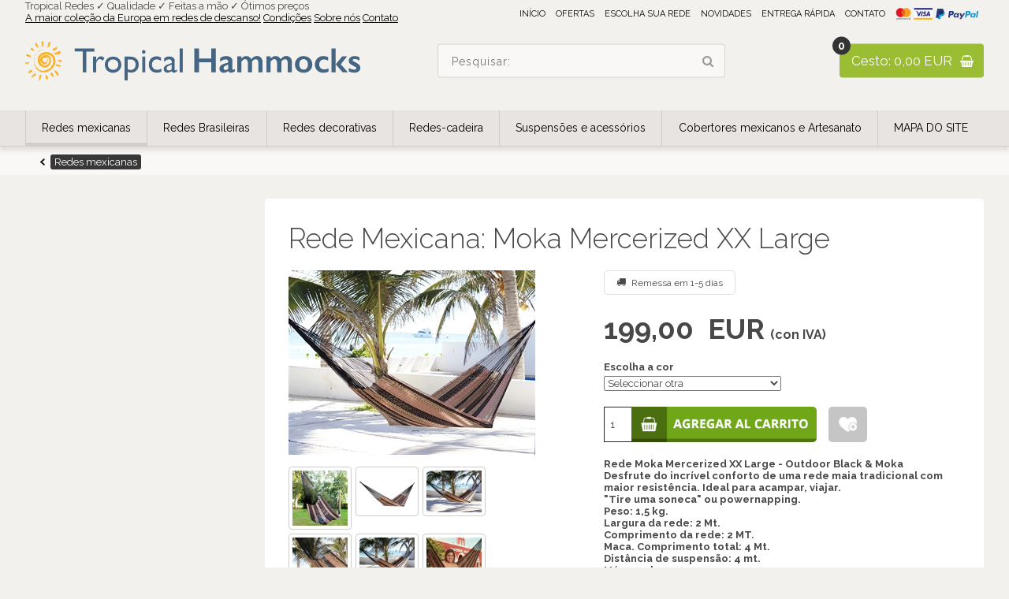

--- FILE ---
content_type: text/html; Charset=UTF-8
request_url: https://www.tropicalredes.pt/shop/rede-mexicana-moka-2408p.html
body_size: 12603
content:
<!DOCTYPE html>
<html lang='pt' class="webshop-html" xmlns:fb="http://ogp.me/ns/fb#">
<head>
<title>Rede Mexicana: Moka Mercerized XX Large - Outdoor</title>
<link rel="alternate" hreflang="da" href="https://www.brugskunst.dk/shop/haengekoeje-moka-mercerized-2408p.html"/>
    <meta http-equiv="Content-Type" content="text/html;charset=UTF-8" />
    <meta name="generator" content="DanDomain Webshop" />
    <link rel="canonical" href="https://www.tropicalredes.pt/shop/rede-mexicana-moka-2408p.html"/>
    <link rel="preload" as="image" href="/images/moka_hammock_pop_2.jpg" />
    <link rel="image_src" href="https://www.tropicalredes.pt/images/moka_hammock_pop_2.jpg" />
    <meta property="og:title" content="Rede Mexicana: Moka Mercerized XX Large"/>
    <meta property="og:url" content="https://www.tropicalredes.pt/shop/rede-mexicana-moka-2408p.html"/>
    <meta property="og:image" content="https://www.tropicalredes.pt/images/moka_hammock_pop_2.jpg"/>
    <meta name="thumbnail" content="https://www.tropicalredes.pt/images/moka_hammock_pop_2.jpg" />
    <meta name="description" content="Rede Mexicana: Moka Mercerized XX Large - Grande. Desfrute do incrível conforto de uma rede maia tradicional">
    <meta name="keywords" content=" Redes em algodão,  revestido, México, moka">
<meta name="google-site-verification" content="Jfq1RJ974-i7g4o4HxKsnU5YMNt7XkrroYzn01qV8z4" />
    <meta http-equiv="Page-Enter" content="blendTrans(Duration=0)">
    <meta http-equiv="Page-Exit" content="blendTrans(Duration=0)">
    <link href="/shop/frontend/public/css/webshop.css?v=8.117.5220" rel="stylesheet" type="text/css">
    <link href="/images/ddcss/shop-126.css?1588519014000" rel="stylesheet" type="text/css">
    <script type="text/javascript">
        var UsesOwnDoctype = true
        var LanguageID = '34';
        var ReloadBasket = '';
        var MaxBuyMsg = 'A quantidade não pode ser superior a';
        var MinBuyMsg = 'A quantidade não pode ser inferior a';
        var SelectVarMsg = 'Seleccionar otra antes de comprar';
        var ProductNumber = 'M6OSMOKA';
        var ProductVariantMasterID = '';
        var Keyword = '';
        var SelectVarTxt = 'Seleccionar otra';
        var ShowBasketUrl = '/shop/showbasket.html';
        var CurrencyReturnUrl = '/shop/rede-mexicana-moka-2408p.html';
        var ReqVariantSelect = 'true';
        var EnablePicProtect = false;
        var PicprotectMsg = 'Tropicalredes.pt Kaj Ellegaard';
        var AddedToBasketMessageTriggered = false;
        var CookiePolicy = {"cookiesRequireConsent":false,"allowTrackingCookies":true,"allowStatisticsCookies":true,"allowFunctionalCookies":true};
        setInterval(function(){SilentAjaxGetRequest(location.href);},900000);
    </script>

<script type="application/javascript" class="ce-script">(function(w,d,s,l,i){w[l]=w[l]||[];w[l].push({'gtm.start':new Date().getTime(),event:'gtm.js'});var f=d.getElementsByTagName(s)[0],j=d.createElement(s),dl=l!='dataLayer'?'&l='+l:'';j.async=true;j.src='https://www.googletagmanager.com/gtm.js?id='+i+dl;f.parentNode.insertBefore(j,f);})(window,document,'script','dataLayer','GTM-WLSH6W7');</script>    <script type="text/javascript" src="/shop/frontend/public/js/webshop.all.min.js?v=8.117.5220"></script>

<style>
 html .Specialoffer h1.ProductName span:after {content: 'Oferta'}
  .ProductMenu>a,.ProductMenu>iframe {display:none}
</style>

<meta http-equiv="X-UA-Compatible" content="IE=edge">
<meta name="viewport" content="initial-scale=1.0, maximum-scale=1.0, user-scalable=0">
<link href="/images/skins/Shopdeluxe/css/main.css" rel="stylesheet" type="text/css">
<link href="/images/skins/Shopdeluxe/css/descriptions.css" rel="stylesheet" type="text/css">

<link rel="stylesheet" href="https://cdnjs.cloudflare.com/ajax/libs/font-awesome/4.7.0/css/font-awesome.min.css">
<script src="/images/skins/Shopdeluxe/js/shared.js" type="text/javascript"></script>
<script src="/images/skins/Shopdeluxe/js/scripts.js" type="text/javascript"></script>
</head>


<body class="webshop-productinfo webshop-body">
<noscript><iframe src='https://www.googletagmanager.com/ns.html?id=GTM-WLSH6W7'height='0' width='0' style='display:none;visibility:hidden'></iframe></noscript><div class="wrapper">
  <header>
    <section>
       <div class="topmenu">
        <div class="row">
          <div class="column medium-4 hide-for-medium-down TopMenu">Tropical Redes ✓ Qualidade ✓ Feitas a mão ✓ Ótimos preços</a></div>
            <div class="column medium-8 hide-for-small-only TopFrame">
                <span><a title="Tropcial redes" href="/shop/redes-brasileiras-15s1.html">A maior coleção da Europa em redes de descanso!</a></span> 
          		<span><a href="cms-condicoes.html">Condições</a></span>
				<span><a title="tropicalredes.pt" href="cms-Sobre-nos.html">Sobre nós</a></span>
              	<span><a title="redes de dormir" href="cms-contact-form.html">Contato</a></span>
          </div>
        </div>
    </div>
<a href="/"><img class="WebShopSkinLogo" src="/images/skins/Shopdeluxe/images/logo-tropical-hammocks.svg" /></a>
      <div id="basket">
<div class="totalproducts">0</div>
<div class="totalprice">
		Cesto: 0,00 EUR</div>
<div class="basketlink"><A HREF="/shop/showbasket.html">Mostrar carrinho</A></div>
<div class="creditcards"><IMG BORDER="0" ALT="" SRC="/images/skins/Shopdeluxe/images/creditcards-int.svg"></div>
</div>

      <form ID="Search_Form" method="POST" action="/shop/search-1.html" style="margin:0;"><input type="hidden" name="InitSearch" value="1"><span class="SearchTitle_SearchPage">Pesquisar: </span><br><input type="text" name="Keyword" maxlength="50" size="12" class="SearchField_SearchPage" value=""><span class="nbsp">&nbsp;</span><input type="submit" value=">" name="Search" class="SubmitButton_SearchPage"><br></form>
      <ul class="TopMenu_MenuItems"><li class="TopMenu_MenuItem TopMenu_MenuItem_Idle"><a class="Link_Topmenu Link_Idle_Topmenu" href="/">Início</a></li><li class="TopMenu_MenuItem TopMenu_MenuItem_External"><a class="Link_Topmenu Link_External_Topmenu" href='specialoffer-ALL-1.html' target=''>Ofertas </a></li><li class="TopMenu_MenuItem TopMenu_MenuItem_External"><a class="Link_Topmenu Link_External_Topmenu" href='mapa-do-site-64c1.html' target=''>Escolha sua rede</a></li><li class="TopMenu_MenuItem TopMenu_MenuItem_Idle"><a class="Link_Topmenu Link_Idle_Topmenu" href="/shop/news-ALL-1.html">Novidades</a></li><li class="TopMenu_MenuItem TopMenu_MenuItem_External"><a class="Link_Topmenu Link_External_Topmenu" href='cms-entrega-rapida.html' target=''>Entrega rápida</a></li><li class="TopMenu_MenuItem TopMenu_MenuItem_External"><a class="Link_Topmenu Link_External_Topmenu" href='cms-contact-form.html' target=''>Contato</a></li></ul>
    </section>
  </header>
  <nav class="productmenu">
    <div id="ProductmenuContainer_DIV" class="ProductmenuContainer_DIV"><span class="Heading_Productmenu Heading_ProductMenu">Produtos</span><style type="text/css">.ProductMenu_MenuItemBold{font-weight:bold;}</style><ul id="ProductMenu_List"><li class="RootCategory_Productmenu has-dropdown active"><a name="ActiveCategory_A" ID="ActiveCategory_A"></a><a href="/shop/redes-mexicanas-2s1.html" class="CategoryLink0_Productmenu Activ_Productmenu Activ_ProductMenu" title="Redes mexicanas"><span class="ProductMenu_MenuItemBold">Redes mexicanas</span></a><ul class="dropdown"><li class="SubCategory1_Productmenu"><a href="/shop/redes-em-fio-3c1.html" class="CategoryLink1_Productmenu Deactiv_Productmenu Deactiv_ProductMenu" title="Redes em Fio Trançado">Redes em Fio Trançado</a></li><li class="SubCategory1_Productmenu"><a href="/shop/rede-revestida-para-34c1.html" class="CategoryLink1_Productmenu Deactiv_Productmenu Deactiv_ProductMenu" title="Rede revestida para uso externo">Rede revestida para uso externo</a></li><li class="SubCategory1_Productmenu"><a href="/shop/redes-de-nylon-40c1.html" class="CategoryLink1_Productmenu Deactiv_Productmenu Deactiv_ProductMenu" title="Redes de nylon 100%">Redes de nylon 100%</a></li><li class="SubCategory1_Productmenu"><a href="/shop/redes-de-fio-42c1.html" class="CategoryLink1_Productmenu Deactiv_Productmenu Deactiv_ProductMenu" title="Redes de fio grosso">Redes de fio grosso</a></li></ul></li><li class="RootCategory_Productmenu has-dropdown"><a href="/shop/redes-brasileiras-15s1.html" class="CategoryLink0_Productmenu Deactiv_Productmenu Deactiv_ProductMenu" title="Redes Brasileiras"><span class="ProductMenu_MenuItemBold">Redes Brasileiras</span></a><ul class="dropdown"><li class="SubCategory1_Productmenu"><a href="/shop/redes-de-tecido-4c1.html" class="CategoryLink1_Productmenu Deactiv_Productmenu Deactiv_ProductMenu" title="Redes de tecido – feitas no Brasil">Redes de tecido – feitas no Brasil</a></li><li class="SubCategory1_Productmenu"><a href="/shop/redes-uso-ar-30c1.html" class="CategoryLink1_Productmenu Deactiv_Productmenu Deactiv_ProductMenu" title="Redes, uso ar livre em tecido PRO">Redes, uso ar livre em tecido PRO</a></li><li class="SubCategory1_Productmenu"><a href="/shop/redes-para-brincar-55c1.html" class="CategoryLink1_Productmenu Deactiv_Productmenu Deactiv_ProductMenu" title="Redes para brincar">Redes para brincar</a></li></ul></li><li class="RootCategory_Productmenu has-dropdown"><a href="/shop/redes-decorativas-5s1.html" class="CategoryLink0_Productmenu Deactiv_Productmenu Deactiv_ProductMenu" title="Redes decorativas"><span class="ProductMenu_MenuItemBold">Redes decorativas</span></a><ul class="dropdown"><li class="SubCategory1_Productmenu"><a href="/shop/rede-com-madeira-31c1.html" class="CategoryLink1_Productmenu Deactiv_Productmenu Deactiv_ProductMenu" title="Rede com madeira de 80cm">Rede com madeira de 80cm</a></li><li class="SubCategory1_Productmenu"><a href="/shop/rede-com-madeira-32c1.html" class="CategoryLink1_Productmenu Deactiv_Productmenu Deactiv_ProductMenu" title="Rede com madeira de 120cm">Rede com madeira de 120cm</a></li><li class="SubCategory1_Productmenu"><a href="/shop/rede-com-madeira-33c1.html" class="CategoryLink1_Productmenu Deactiv_Productmenu Deactiv_ProductMenu" title="Rede com madeira de 140cm">Rede com madeira de 140cm</a></li><li class="SubCategory1_Productmenu"><a href="/shop/madeiras-de-160cm-39c1.html" class="CategoryLink1_Productmenu Deactiv_Productmenu Deactiv_ProductMenu" title="Madeiras de 160cm - King Size">Madeiras de 160cm - King Size</a></li><li class="SubCategory1_Productmenu"><a href="/shop/redes-da-nicaragua-16c1.html" class="CategoryLink1_Productmenu Deactiv_Productmenu Deactiv_ProductMenu" title="Redes da Nicarágua">Redes da Nicarágua</a></li></ul></li><li class="RootCategory_Productmenu has-dropdown"><a href="/shop/redes-cadeira-6s1.html" class="CategoryLink0_Productmenu Deactiv_Productmenu Deactiv_ProductMenu" title="Redes-cadeira"><span class="ProductMenu_MenuItemBold">Redes-cadeira</span></a><ul class="dropdown"><li class="SubCategory1_Productmenu"><a href="/shop/redes-cadeira-de-fios-43c1.html" class="CategoryLink1_Productmenu Deactiv_Productmenu Deactiv_ProductMenu" title="Redes-cadeira de fios trançados">Redes-cadeira de fios trançados</a></li><li class="SubCategory1_Productmenu"><a href="/shop/redes-cadeira-em-tecido-44c1.html" class="CategoryLink1_Productmenu Deactiv_Productmenu Deactiv_ProductMenu" title="Redes-cadeira em tecido">Redes-cadeira em tecido</a></li><li class="SubCategory1_Productmenu"><a href="/shop/rede-cadeira-para-uso-45c1.html" class="CategoryLink1_Productmenu Deactiv_Productmenu Deactiv_ProductMenu" title="Rede-cadeira para uso ao ar livre">Rede-cadeira para uso ao ar livre</a></li></ul></li><li class="RootCategory_Productmenu has-dropdown"><a href="/shop/suspens%c3%b5es-e-acessorios-13s1.html" class="CategoryLink0_Productmenu Deactiv_Productmenu Deactiv_ProductMenu" title="Suspensões e acessórios"><span class="ProductMenu_MenuItemBold">Suspensões e acessórios</span></a><ul class="dropdown"><li class="SubCategory1_Productmenu"><a href="/shop/suporte-com-rede-61c1.html" class="CategoryLink1_Productmenu Deactiv_Productmenu Deactiv_ProductMenu" title="Suporte com rede">Suporte com rede</a></li></ul></li><li class="RootCategory_Productmenu has-dropdown"><a href="/shop/cobertores-mexicanos-11s1.html" class="CategoryLink0_Productmenu Deactiv_Productmenu Deactiv_ProductMenu" title="Cobertores mexicanos e Artesanato"><span class="ProductMenu_MenuItemBold">Cobertores mexicanos e Artesanato</span></a><ul class="dropdown"><li class="SubCategory1_Productmenu"><a href="/shop/almofadas-76c1.html" class="CategoryLink1_Productmenu Deactiv_Productmenu Deactiv_ProductMenu" title="Almofadas">Almofadas</a></li></ul></li><li class="RootCategory_Productmenu has-dropdown"><a href="/shop/mapa-do-site-64s1.html" class="CategoryLink0_Productmenu Deactiv_Productmenu Deactiv_ProductMenu" title="MAPA DO SITE"><span class="ProductMenu_MenuItemBold">MAPA DO SITE</span></a><ul class="dropdown"><li class="SubCategory1_Productmenu"><a href="/shop/ofertas-especiais-63c1.html" class="CategoryLink1_Productmenu Deactiv_Productmenu Deactiv_ProductMenu" title="Ofertas especiais">Ofertas especiais</a></li></ul></li></ul><!--<CategoryStructure></CategoryStructure>-->
<!--Loaded from disk cache--></div><input type="hidden" value="1" id="RootCatagory"><!--categories loaded in: 20ms-->
  </nav>
  <article>
    <aside>
      
      <script>
  var BN_videre	= '/images/template/popup-videre.png';
var BN_kurven	= '/images/template/popup-til-kurv.png';
var BN_ok		= '/images/template/popup-ok.png';
var BN_space	= 3;

var BG_error	= '/images/template/popup-background-error.png';
var BG_succes	= '/images/template/popup-background-succes.png';
var BN_visikke = 'Vis ikke denne boks igen';
</script>
    </aside>
    <div class="content">
      <div itemscope itemtype="https://schema.org/Product">
<meta itemprop="sku" content="M6OSMOKA"/>
<meta itemprop="itemCondition" content="https://schema.org/NewCondition" />
<div itemprop="shippingDetails" itemtype="https://schema.org/OfferShippingDetails" itemscope>
<div itemprop="shippingRate" itemtype="https://schema.org/MonetaryAmount" itemscope>
<meta itemprop="value" content="19.00" />
<meta itemprop="currency" content="EUR" />
</div>
</div>
<FORM METHOD="POST" NAME="myform" class="product-details-buy-form" OnSubmit="return BuyProduct(this,'1','0','False');" ACTION="/shop/basket.asp"><INPUT TYPE="hidden" NAME="VerticalScrollPos" VALUE=""><INPUT TYPE="hidden" NAME="BuyReturnUrl" VALUE="/shop/rede-mexicana-moka-2408p.html"><INPUT TYPE="hidden" NAME="Add" VALUE="1"><INPUT TYPE="HIDDEN" NAME="ProductID" VALUE="M6OSMOKA"><div class="breadcrumb"><TABLE width="100%" border="0" cellpadding="0" cellspacing="0">
<TR>
<TD CLASS="BreadCrumb_ProductInfo BreadCrumb_Productinfo"><span itemscope itemtype="https://schema.org/BreadcrumbList"><span itemprop="itemListElement" itemscope itemtype="https://schema.org/ListItem"><a class="BreadCrumbLink_Active" href="/shop/redes-mexicanas-2s1.html" itemprop="item"><span itemprop="name">Redes mexicanas</span></a><meta itemprop="position" content="1" /></span></span><BR><BR></TD>
</TR>
</TABLE>
</div>
<div class="productcard">
<div class="news"></div>
<h1><SPAN CLASS="Description_Productinfo" itemprop="name">Rede Mexicana: Moka Mercerized XX Large</SPAN></h1>
<div class="images">
<div class="imagecanvas"><script type="text/javascript" src="/shop/frontend/public/js/fancybox.min.js?version=356"></script><script type="text/javascript">
		$(document).ready(function() {

		setTimeout(() => {

		$(".Thumbnail_Productinfo_FancyBox").fancybox(
		{
		buttons: [
		"zoom",
		"slideShow"
		
            ,"close"
            ]
            
              ,arrows: false
            
            ,afterShow:function(instance,slide){
              $('.fancybox-image').css('border', '10px solid #ffffff');
              if($('.fancybox-image').css('cursor')!='zoom-in'){
                $('.fancybox-image').css('box-sizing', 'content-box');
              }
              else{
                $('.fancybox-image').css('box-sizing', 'border-box');
              }
            }
            ,beforeClose:function(instance,slide){
              $('.fancybox-image').css('border', '0px');
              $('.fancybox-image').css('box-sizing', 'border-box');
            }
            ,afterLoad:function(instance,slide){
              if($('.fancybox-image').css('cursor')!='zoom-in'){
                $('.fancybox-image').css('box-sizing', 'content-box');
              }
              else{
                $('.fancybox-image').css('box-sizing', 'border-box');
              }
				if(slide.$image != null){
					slide.$image.attr('alt', slide.opts.$orig.find('img').attr('alt'));
				}

            }
          }
        );

		}, 100);


      });
    </script><div>
<div id="Productinfo_Fancybox_Image_DIV"><a class="Thumbnail_Productinfo_FancyBox" id="Image_Productinfo_FancyBox" data-fancybox="gallery" href="/images/moka_hammock_pop_2-p.jpg" rel="Thumbnail_Productinfo_FancyBox_Gallery" title="Rede Mexicana: Moka Mercerized XX Large" data-caption="Rede Mexicana: Moka Mercerized XX Large"><img itemprop="image" class="ProductInfo_Fancybox_IMG" id="ProductInfo_Fancybox_IMG" src="/images/moka_hammock_pop_2.jpg" alt="Rede Mexicana: Moka Mercerized XX Large"></a></div>
</div>
</div>
<div class="imageselector"><a class="Thumbnail_Productinfo_FancyBox" data-fancybox="gallery" href="/images/M6OS-moka-C5-6-7-OSO-haengekoeje-p.jpg" rel="Thumbnail_Productinfo_FancyBox_Gallery" alt="" title="" data-caption=""><img border="0" class="Thumbnail_Productinfo Thumbnail_ProductInfo" src="/images/M6OS-moka-C5-6-7-OSO-haengekoeje-t.jpg" alt="" style="width:80px;margin-right:5px;"></a><a class="Thumbnail_Productinfo_FancyBox" data-fancybox="gallery" href="/images/moka_hammock_pop-p.jpg" rel="Thumbnail_Productinfo_FancyBox_Gallery" alt="" title="" data-caption=""><img border="0" class="Thumbnail_Productinfo Thumbnail_ProductInfo" src="/images/moka_hammock_pop-t.jpg" alt="" style="width:80px;margin-right:5px;"></a><a class="Thumbnail_Productinfo_FancyBox" data-fancybox="gallery" href="/images/moka_hammock_pop_3-p.jpg" rel="Thumbnail_Productinfo_FancyBox_Gallery" alt="" title="" data-caption=""><img border="0" class="Thumbnail_Productinfo Thumbnail_ProductInfo" src="/images/moka_hammock_pop_3-t.jpg" alt="" style="width:80px;"></a><br><a class="Thumbnail_Productinfo_FancyBox" data-fancybox="gallery" href="/images/moka_hammock_pop_1-Cielo-Hammocks-haengekoeje-p.jpg" rel="Thumbnail_Productinfo_FancyBox_Gallery" alt="" title="" data-caption=""><img border="0" class="Thumbnail_Productinfo Thumbnail_ProductInfo" src="/images/moka_hammock_pop_1-Cielo-Hammocks-haengekoeje-t.jpg" alt="" style="width:80px;margin-right:5px;margin-top:5px;"></a><a class="Thumbnail_Productinfo_FancyBox" data-fancybox="gallery" href="/images/moka_hammock_pop_3-p.jpg" rel="Thumbnail_Productinfo_FancyBox_Gallery" alt="" title="" data-caption=""><img border="0" class="Thumbnail_Productinfo Thumbnail_ProductInfo" src="/images/moka_hammock_pop_3-t.jpg" alt="" style="width:80px;margin-right:5px;margin-top:5px;"></a><a class="Thumbnail_Productinfo_FancyBox" data-fancybox="gallery" href="/images/OSO-Mexico-haengekoejen-arango-2-color-p-p.jpg" rel="Thumbnail_Productinfo_FancyBox_Gallery" alt="" title="" data-caption=""><img border="0" class="Thumbnail_Productinfo Thumbnail_ProductInfo" src="/images/OSO-Mexico-haengekoejen-arango-2-color-p-t.jpg" alt="" style="width:80px;margin-top:5px;"></a><br></div>
</div>
<div class="info">
<ul class="details">
<li class="stock-message"></li>
<li class="delivery-time"><SPAN CLASS="Description_Productinfo">Remessa em  1-5 días</SPAN></li>
<li class="rating"><div style="padding-top:0px;padding-bottom:10px;"></div>
</li>
</ul>
<div itemscope="" itemtype="https://schema.org/Offer" itemprop="offers">
<META itemprop="priceCurrency" content="EUR">
<META itemprop="url" content="https://www.tropicalredes.pt/shop/rede-mexicana-moka-2408p.html">
<META itemprop="priceValidUntil" content="">
<ul class="Prices_Custom_UL"><li><span class="before-price"></span><div class="price"><span class="text">Precio por køb af 1 Stk,</span><span content="199.00" itemprop="price" data-unitprice="199.00">199,00</span>  EUR<span class="vat">(con IVA)</span></div>
</li></ul></div><SCRIPT LANGUAGE="Javascript">

    // Variables
    var avGroups = new Array();
    var avImages = new Array();
    var avCombinations = new Array();

    

    /* COMBINATIONS */
    </SCRIPT><STYLE>
		    

			.Variants {
			}

			.VariantGroup {
			}

			.VariantGroupPosition {
			  list-style-type: none;
			  font: 10pt arial;
			  font-weight : bold;
			  padding-bottom : 0px;
			  margin-left : -30px;
			}

			.VariantGroupLabel {
			  font: 8pt arial;
			  font-weight : bold;
			}
		   
			.VariantGroupControl {
			  color: blue;
			}


		  </STYLE>
<DIV CLASS="Variants">
<TABLE CLASS="VariantGroup  VariantGroupPosition-1" BORDER="0" CELLPADDING="1" CELLSPACING="1">
<TR>
<TD ROWSPAN="3" VALIGN="BOTTOM"></TD>
<TD CLASS="VariantGroupLabel">Escolha a cor</TD>
</TR>
<TR>
<TD><INPUT TYPE="HIDDEN" NAME="Variantgroup1" VALUE="Farve"><SELECT CLASS="OptionSelect_ProductInfo" OnChange="UpdateBuyControls()" NAME="variant1" ID="variant1"><OPTION VALUE="">Seleccionar otra</OPTION>
<OPTION value="Multicolorida ">Multicolorida </OPTION>
<OPTION value="Natural ">Natural </OPTION>
<OPTION value="Bicolorida">Bicolorida</OPTION></SELECT></TD>
</TR>
</TABLE>
</DIV><SCRIPT LANGUAGE="Javascript">
    var avNumVariants =  0;
    var svNumVariants =  1;
    var loaded = false;
    
    if (avNumVariants > 0) {
    avInitialize();
    avSelect('M6OSMOKA');
    }
    loaded = true;
    </SCRIPT><div class="buy"><div id="BUYSECTION">
<div class="amountWrapper"><span class="amountWrapperHeadline">Importe</span><INPUT ID="amount" TYPE="number" CLASS="TextInputField_ProductInfo TextInputField_Productinfo" NAME="AMOUNT" min="1" SIZE="3" MAXLENGTH="6" VALUE="1"></div>
<div class="buyWrapper"><span class="buyWrapperHeadline">Comprar</span><INPUT TYPE="IMAGE" BORDER="0" SRC="/images/skins/Shopdeluxe/images/btn-buy-es.png"></div>
</div><a href="javascript:AddFavorite('2408',1);"><Img class="FavAddButton_ProductInfo" border="0" SRC="/images/skins/Shopdeluxe/images/btn-favorite.png"></a></div>
<div class="short-description">Rede Moka Mercerized XX Large - Outdoor Black &amp; Moka<br />
Desfrute do incrível conforto de uma rede maia tradicional com maior resistência. Ideal para acampar, viajar.<br />
"Tire uma soneca" ou powernapping.<br />
Peso: 1,5 kg.<br />
Largura da rede: 2 Mt.<br />
Comprimento da rede: 2 MT.<br />
Maca. Comprimento total: 4 Mt.<br />
Distância de suspensão: 4 mt.<br />
Máx: 300 kg.<br />
Em sua técnica única de fabricação proporciona que a rede se molde ao seu corpo oferecendo conforto e relaxamento incomparáveis. Você se sente como se estivesse flutuando no ar – conforto sem igual! A rede original Mexicana é feita a mão utilizando excepcionalmente algodão de fina qualidade. Esta em particular é especialmente adequada para permanecer em ambientes externos, no clima Dinamarquês, o que muda constantemente e enfrenta frequentes períodos de chuva. É resistente a água, e por isso perfeita para o costume dinamarquês em ambientes externos.</div>
<div class="description1"><DIV CLASS="Description_Productinfo" itemprop="description">Especificações do produto:<br />
Uma peça maravilhosa, especialmente produzida para uso na Dinamarca. Uma rede para uso em ambientes externos que suporta o clima dinamarquês! Aproveite este modelo único da Primavera ao Outono – a ultima moda numa tecnologia de lazer à moda Mexicana. Rede Mexicana para exteriores em fino algodão revestido e flexível. <br />
Com total conforto, durabilidade, e suprema flexibilidade, seus sonhos podem facilmente se transportar para climas mais quentes.<br />
<br />
</DIV></div>
<div class="description2"><DIV CLASS="Description_Productinfo">Redes em algodão revestido do México em um maravilhoso tamanho Grande.</DIV></div>
<ul id="specs">
<li><DIV CLASS="Description_Productinfo"></DIV><DIV CLASS="Description_Productinfo"></DIV></li>
<li><DIV CLASS="Description_Productinfo"></DIV><DIV CLASS="Description_Productinfo"></DIV></li>
<li><DIV CLASS="Description_Productinfo"></DIV><DIV CLASS="Description_Productinfo"></DIV></li>
<li><DIV CLASS="Description_Productinfo"></DIV><DIV CLASS="Description_Productinfo"></DIV></li>
<li><DIV CLASS="Description_Productinfo"></DIV><DIV CLASS="Description_Productinfo"></DIV></li>
<li><DIV CLASS="Description_Productinfo"></DIV><DIV CLASS="Description_Productinfo"></DIV></li>
<li><DIV CLASS="Description_Productinfo"></DIV><DIV CLASS="Description_Productinfo"></DIV></li>
<li><DIV CLASS="Description_Productinfo"></DIV><DIV CLASS="Description_Productinfo"></DIV></li>
<li><DIV CLASS="Description_Productinfo"></DIV><DIV CLASS="Description_Productinfo"></DIV></li>
<li><DIV CLASS="Description_Productinfo"></DIV><DIV CLASS="Description_Productinfo"></DIV></li>
</ul>
<div class="documents"></div>
<div class="product-number">Varenr.: <SPAN CLASS="Description_Productinfo" itemprop="productid">M6OSMOKA</SPAN></div>
</div>
</div>
<div class="related">
<div class="header">Productos relacionados</div>
<ul class="Related_Custom_UL"><li><div class="product">
<div class="news"></div>
<div class="image"><A class="Related_ImageLink_ProductInfo Related_ImageLink_Productinfo" href="/shop/rede-mexicana-para-204p.html"><IMG BORDER="0" src="/images/C7-C8-mexico-haengekoeje-r.jpg" alt="Rede Mexicana para uso em ambiente externo, bem como interiores. Resistente ao clima. OSO 7" id="ProductInfo-related_204"></A></div>
<div class="name"><A href="/shop/rede-mexicana-para-204p.html"><span class="RelatedProdName">Rede Mexicana para uso em ambiente externo, bem como interiores. Resistente ao clima. OSO 7</span></A></div>
<div class="price">EUR <strike>299,00</strike>239,00</div>
<div class="buy"><INPUT TYPE="TEXT" CLASS="TextInputField_ProductInfo" SIZE="3" MAXLENGTH="6" VALUE="1" ID="AmountRelated_C7"><IMAGE class="Related_BuyButton_IMG" STYLE="cursor:pointer;" BORDER="0" onclick="BuyRelatedProductCustom('C7','1','0')" SRC="/images/skins/Shopdeluxe/images/btn-buy-es.png"></IMAGE></div>
</div>
</li><li><div class="product">
<div class="news"></div>
<div class="image"><A class="Related_ImageLink_ProductInfo Related_ImageLink_Productinfo" href="/shop/rede-mexicana-surf-1255p.html"><IMG BORDER="0" src="/images/IMG_2148_267999925-r.jpg" alt="Rede Mexicana SURF" id="ProductInfo-related_1255"></A></div>
<div class="name"><A href="/shop/rede-mexicana-surf-1255p.html"><span class="RelatedProdName">Rede Mexicana SURF</span></A></div>
<div class="price">EUR 159,00</div>
<div class="buy"><INPUT TYPE="TEXT" CLASS="TextInputField_ProductInfo" SIZE="3" MAXLENGTH="6" VALUE="1" ID="AmountRelated_M6BSSURF"><IMAGE class="Related_BuyButton_IMG" STYLE="cursor:pointer;" BORDER="0" onclick="BuyRelatedProductCustom('M6BSSURF','1','0')" SRC="/images/skins/Shopdeluxe/images/btn-buy-es.png"></IMAGE></div>
</div>
</li><li><div class="product">
<div class="news"></div>
<div class="image"><A class="Related_ImageLink_ProductInfo Related_ImageLink_Productinfo" href="/shop/rede-mexicana-rede-2406p.html"><IMG BORDER="0" src="/images/C4-turkis-blaa-haengekoeje-weatherproof-Merida-Ellegaard-r.jpg" alt="Rede Mexicana Rede padrão Blue &amp; Blue Mercerized" id="ProductInfo-related_2406"></A></div>
<div class="name"><A href="/shop/rede-mexicana-rede-2406p.html"><span class="RelatedProdName">Rede Mexicana Rede padrão Blue &amp; Blue Mercerized</span></A></div>
<div class="price">EUR 139,00</div>
<div class="buy"><INPUT TYPE="TEXT" CLASS="TextInputField_ProductInfo" SIZE="3" MAXLENGTH="6" VALUE="1" ID="AmountRelated_M4OS6690-BLUE"><IMAGE class="Related_BuyButton_IMG" STYLE="cursor:pointer;" BORDER="0" onclick="BuyRelatedProductCustom('M4OS6690-BLUE','1','0')" SRC="/images/skins/Shopdeluxe/images/btn-buy-es.png"></IMAGE></div>
</div>
</li><li><div class="product">
<div class="news"></div>
<div class="image"><A class="Related_ImageLink_ProductInfo Related_ImageLink_Productinfo" href="/shop/rede-mexicana-rede-2407p.html"><IMG BORDER="0" src="/images/IMG_4447-r.jpg" alt="Rede Mexicana: Rede HOLBOX Mercerizada Grande. Desfrute do incrível conforto de uma rede maia tradicional" id="ProductInfo-related_2407"></A></div>
<div class="name"><A href="/shop/rede-mexicana-rede-2407p.html"><span class="RelatedProdName">Rede Mexicana: Rede HOLBOX Mercerizada Grande. Desfrute do incrível conforto de uma rede maia tradicional</span></A></div>
<div class="price">EUR <strike>199,00</strike>179,00</div>
<div class="buy"><A href="/shop/rede-mexicana-rede-2407p.html"><IMG BORDER="0" class="Related_BuyButton_IMG" src="/images/skins/dandodesign-coverific-2015/media/varelistecomprar.png"></A></div>
</div>
</li><li><div class="product">
<div class="news"></div>
<div class="image"><A class="Related_ImageLink_ProductInfo Related_ImageLink_Productinfo" href="/shop/rede-mexicana-tequila-879p.html"><IMG BORDER="0" src="/images/tequila_l_catalogo-r.jpg" alt="Rede Mexicana Tequila Mercerized Large" id="ProductInfo-related_879"></A></div>
<div class="name"><A href="/shop/rede-mexicana-tequila-879p.html"><span class="RelatedProdName">Rede Mexicana Tequila Mercerized Large</span></A></div>
<div class="price">EUR 289,00</div>
<div class="buy"><INPUT TYPE="TEXT" CLASS="TextInputField_ProductInfo" SIZE="3" MAXLENGTH="6" VALUE="1" ID="AmountRelated_M6OSTEQ"><IMAGE class="Related_BuyButton_IMG" STYLE="cursor:pointer;" BORDER="0" onclick="BuyRelatedProductCustom('M6OSTEQ','1','0')" SRC="/images/skins/Shopdeluxe/images/btn-buy-es.png"></IMAGE></div>
</div>
</li></ul></div>
<div class="alsobought">
<div class="header"></div>
<ul class="CustomersAlsoBought_Custom_UL"><li><div class="product">
<div class="news"></div>
<div class="image"><A class="Related_ImageLink_ProductInfo Related_ImageLink_Productinfo" href="/shop/corda-para-suspens%c3%a3o-183p.html"><IMG BORDER="0" src="/images/reb-flagknop-mexicansk-r.jpg" alt="Corda para Suspensão de Rede. No. 50" id="ProductInfo-customersbought_183"></A></div>
<div class="name"><A href="/shop/corda-para-suspens%c3%a3o-183p.html"><span class="RelatedProdName">Corda para Suspensão de Rede. No. 50</span></A></div>
<div class="price">EUR 14,00</div>
<div class="buy"><INPUT TYPE="TEXT" CLASS="TextInputField_ProductInfo" SIZE="3" MAXLENGTH="6" VALUE="1" ID="AmountRelated_50"><IMAGE class="Related_BuyButton_IMG" STYLE="cursor:pointer;" BORDER="0" onclick="BuyRelatedProductCustom('50','1','0')" SRC="/images/skins/Shopdeluxe/images/btn-buy-es.png"></IMAGE></div>
</div>
</li><li><div class="product">
<div class="news"></div>
<div class="image"><A class="Related_ImageLink_ProductInfo Related_ImageLink_Productinfo" href="/shop/ganchos-carabina-e-267p.html"><IMG BORDER="0" src="/images/IMG_0008-r.JPG" alt="Ganchos Carabina e protetores kovs" id="ProductInfo-customersbought_267"></A></div>
<div class="name"><A href="/shop/ganchos-carabina-e-267p.html"><span class="RelatedProdName">Ganchos Carabina e protetores kovs</span></A></div>
<div class="price">EUR 12,00</div>
<div class="buy"><INPUT TYPE="TEXT" CLASS="TextInputField_ProductInfo" SIZE="3" MAXLENGTH="6" VALUE="1" ID="AmountRelated_51-KK"><IMAGE class="Related_BuyButton_IMG" STYLE="cursor:pointer;" BORDER="0" onclick="BuyRelatedProductCustom('51-KK','1','0')" SRC="/images/skins/Shopdeluxe/images/btn-buy-es.png"></IMAGE></div>
</div>
</li></ul></div><input type="hidden" value="productinfo" name="PostOrigin"></FORM><FORM ID="RelatedBuy_Form" method="post" style="margin:0px;display:none;" ACTION="/shop/basket.asp"><INPUT ID="RelatedAdd" TYPE="hidden" NAME="Add" VALUE="1"><INPUT ID="RelatedProdID" TYPE="hidden" NAME="ProductID" VALUE=""><INPUT ID="RelatedAmount" TYPE="hidden" NAME="amount" VALUE=""><INPUT ID="RelatedMinBuyAmount" TYPE="hidden" VALUE=""><INPUT ID="RelatedMaxBuyAmount" TYPE="hidden" VALUE=""><INPUT TYPE="hidden" NAME="VerticalScrollPos" VALUE=""><INPUT TYPE="hidden" NAME="BuyReturnUrl" VALUE="/shop/rede-mexicana-moka-2408p.html"></FORM><script>function BuyRelatedProductCustom(ProdNumber,MinBuyAmount,MaxBuyAmount){try{var RelatedBuyAmount=document.getElementById('AmountRelated_'+ProdNumber).value}catch(e){var RelatedBuyAmount=MinBuyAmount};document.getElementById('RelatedProdID').value=ProdNumber;document.getElementById('RelatedAmount').value = RelatedBuyAmount;document.getElementById('RelatedMinBuyAmount').value = MinBuyAmount;document.getElementById('RelatedMaxBuyAmount').value = MaxBuyAmount;if (BuyRelatedProduct(document.getElementById('RelatedBuy_Form'),MinBuyAmount,MaxBuyAmount,'False')){document.getElementById('RelatedBuy_Form').submit();}}</script><SCRIPT>$(function(){UpdateBuyControls();});</SCRIPT>
</div>
<script type="application/javascript">
window.dataLayer.push({ ecommerce: null });
window.dataLayer.push({
'event':'view_item',
ecommerce:{
items:[{'item_id': 'M6OSMOKA','item_name': 'Rede Mexicana: Moka Mercerized XX Large','item_category': 'Redes mexicanas','price': 199.00,'currency': 'EUR'}]
}
});
</script>
<!--Product details loaded in: 355ms-->
    </div>
  </article>
  <footer>    
    <div class="content bund">
<div class="ContentContainer">
  <div class="row">
        <div class="column small-12 medium-4 large-4">
            <div class="row">
                <div class="column small-12 medium-10 large-9">
                    <div class="h3"><b>Informações</b></div>
                  <p><b>TropicalRedes.pt</b><br>
                        Tropical Europe ApS
                        <br>cvr. 33356579
                        <br>Dannebrogsgade 35, Ellegaard
                        <br>1660 Copenhagen K
                        <br>Dinamarca
                    <br>T. +4527814098 <br> <a href="mailto:info@hammocks.shop">info@hammocks.shop</a>                                   
                  	</p>
                </div>
            </div>
        </div>
        <div class="column small-12 medium-8 large-8">
            <div class="row">
                <div class="column small-12 medium-6 large-6">
                  <div class="h3"><b>Atendimento ao cliente</b></div>
                    <ul>
                        <li><a href="/shop/cms-contact-form.html">Contate-Nos</a></li>
                        <li><a href="/shop/sitemap-64c1.html">FAQ</a></li>
                        <li><a href="/shop/cms-condicoes.html">Termos</a></li>
                        <li><a href="/shop/cms-Retornos.html">Retornos</a></li>
                        <li><a href="/shop/cms-Sobre-nos.html">Sobre nós</a></li>
                        <li><a href="/shop/cms-entrega-rapida.html">Entrega rápida</a></li>
                      <li><a href="/shop/cms-Quality-with-care.html">Qualidade</a></li>
                    </ul>
                  <div class="social">
                   <a target="_blank" href="https://www.facebook.com/haengekoeje/"><img src="/images/skins/dandodesign-coverific-2015/media/facebook.png" /></a>
                   <a target="_blank" href="https://www.instagram.com/tropicalhammocks/"><img src="/images/skins/dandodesign-coverific-2015/media/instagram.png" /></a> 
                   <a target="_blank" href="https://plus.google.com/u/0/110699983350615675161"><img src="/images/skins/dandodesign-coverific-2015/media/google.png" /></a>
                   <a target="_blank" href="https://twitter.com/@HammocksKaj"><img src="/images/skins/dandodesign-coverific-2015/media/twitter.png" /></a>
                   <a target="_blank" href="https://www.youtube.com/user/HaengekoejeKaj"><img src="/images/skins/dandodesign-coverific-2015/media/youtube.png" /></a>
                    <br>
                    <br>
                    <br>
                  </div>
                </div>
                <div class="column small-12 medium-6 large-6">
                  <div class="h3"><b>Boletim de Notícias</b></div>
<form method="post" action="/newsletter/newsletter.asp" target="_blank" class="newsletter">

<p>Obtenha ofertas e novidades únicas primeiro</p>
<input type="hidden" name="listid" value="6348" />
<input type="hidden" name="oid" value="1428" />
<input type="hidden" name="senderaddress" value="brugskunst@gmail.com" />
<input type="hidden" name="mailsubject" value="Validation Email" />
<input type="hidden" name="subscribe_body" value="K%E6re+%5BSUBSCIBER_NAME%5D%0D%0A%0D%0ADu+har+valgt+at+blive+tilmeldt+%5BMAILLISTNAME%5D%2C+for+at+g%F8re+dette+skal+din+email+adresse+godkendes.%0D%0A%0D%0A%3Ca+href%3D%22%5BEMAILVALIDATEURL%5D%22%3ETilmeld%3C%2Fa%3E%0D%0A%0D%0ADin+adresse+bliver+s%E5+tilmeldt+den+valgte+liste.+Og+du+vil+fremover+modtage+email+fra+denne.%0D%0A%0D%0A%0D%0A%D8nsker+du+ikke+at+tilmelde+dig+denne+liste+skal+du+bare+ignorere+denne+email.%21" />
<input type="hidden" name="unsubscribe_body" value="K%E6re+%5BSUBSCIBER_NAME%5D%0D%0A%0D%0ADu+har+valgt+at+blive+afmeldt+%5BMAILLISTNAME%5D%2C+bekr%E6ft+afmelding+p%E5+nedenst%E5ende+link.%0D%0A%0D%0A%3Ca+href%3D%22%5BEMAILVALIDATEURL%5D%22%3EAfmeld%3C%2Fa%3E%0D%0A%0D%0ADin+adresse+bliver+s%E5+afmeldt+den+valgte+liste.+Og+du+vil+fremover+ikke+modtage+e-mail+fra+denne.%0D%0A%0D%0A%0D%0A%D8nsker+du+ikke+at+afmelde+dig+denne+liste+skal+du+bare+ignorere+denne+e-mail.%21" />
<input type="text" class="NewsletterField" name="name" onblur="if (this.value=='') this.value='Indtast dit navn'" onFocus="if (this.value=='Indtast dit navn') this.value=''" value="Escreva seu nome">
<input type="text" class="NewsletterField" name="email" onblur="if (this.value=='') this.value='Din email'" onFocus="if (this.value=='Din email') this.value=''" value="Insira seu email">
<input type="submit" name="add" value="Inscrever-se" class="NewsletterRight">

</form>

                </div>
            
            </div>
        </div>
    </div>
</div>
</div>

<!-- Google-kode til remarketingtag -->
<!--------------------------------------------------
Remarketingtags må ikke knyttes til personligt identificerbare oplysninger eller placeres på sider med relation til følsomme kategorier. Du finder flere oplysninger og en vejledning i, hvordan tags opsættes, på: http://google.com/ads/remarketingsetup
--------------------------------------------------->
<script type="text/javascript">
/* <![CDATA[ */
var google_conversion_id = 1059922438;
var google_custom_params = window.google_tag_params;
var google_remarketing_only = true;
/* ]]> */
</script>
<script type="text/javascript" src="//www.googleadservices.com/pagead/conversion.js">
</script>
<noscript>
<div style="display:inline;">
<img height="1" width="1" style="border-style:none;" alt="" src="//googleads.g.doubleclick.net/pagead/viewthroughconversion/1059922438/?value=0&amp;guid=ON&amp;script=0"/>
</div>
</noscript>

  </footer>
  <div class="credits">
    <a class="credits" href="https://www.bewise.dk/dandomain-webshop/" title="DanDomain webshop tema leveret af Bewise" target="_blank">Tema fra Bewise</a>
  </div>
</div>
<div id="ShopMainLayOutTable"></div>
<div id="PrintContent_DIV" class="PrintContent_DIV"></div><script type="text/javascript">
$(function(){DetectBrowser();});
</script>
<!--Page loaded in: 439ms-->
<div id="divRememberToBuy" style="display:none"></div>
<div id="ReviewDialog" style="display:none;"></div>
<!--[if lt IE 9]><script src="https://cdnjs.cloudflare.com/ajax/libs/html5shiv/3.7.3/html5shiv.min.js"></script><![endif]-->
<script src="/images/skins/Shopdeluxe/bewise/blog.js" type="text/javascript"></script>
<link href="/images/skins/Shopdeluxe/bewise/blog.css" rel="stylesheet" type="text/css">
<script>
    var hlt;
    var HLTrackingLoaded = function (HLTracking) {
        hlt=HLTracking;
        HLTracking.initialize('BA0L6K4DBj8TcJNb', '45');
        HLTracking.trackEvent('Visit');
    }
</script>
<script>
    (function (d, t) {
        var g = d.createElement(t),
            s = d.getElementsByTagName(t)[0];
            h = 'https:' == document.location.protocol ? 'https://' : 'http://';
            g.src = h + 'bi.heyloyalty.com/dandomain.js';
        s.parentNode.insertBefore(g, s);
    } (document, 'script'));
    document.onsubmit = function(e) {
        if (e.target.id != 'mpoform') {
            hlt.trackClick(e);
        }
    }
</script>


<script type="text/javascript">$.ajax({type: "POST",url: "/shop/StatInit.asp",data: {SharedSessionId:"AEBF30A3-149A-4076-9068-1A07FD5417A0"}});</script>
</body>

</html>

--- FILE ---
content_type: text/css
request_url: https://www.tropicalredes.pt/images/skins/Shopdeluxe/bewise/blog.css
body_size: 908
content:
/* BLOG */
body.blog .SubCats_Categories_Container {
}
div.ProductList_Custom_DIV {
  margin: 0 -1%;
}
div.ProductList_Custom_DIV > div {
    display: inline-block;
    width: 31.3%;
    margin: 0 1% 2%;
    vertical-align: top;
}

div.ProductList_Custom_DIV .name a {
  text-decoration: none;
  font-size: 16px;
  font-weight: bold;
}
div.ProductList_Custom_DIV .image img {
  width: 100%;
}
body.blog #filter,
body.blog .SubCatsProcuctsHeading {
  display: none;
}
body.blog .InfoButton_ProductList {
  height: 19px;
  border-bottom: 1px solid #000;
  padding: 0 0 5px 0;
  margin: 20px 0 0 0;
}
.bloglogo {
  display: block;
  margin: 50px auto 50px;
  height: 90px;
}
div.SubCats_Categories_DIV {
  margin: 0 -1% 30px;
  text-align: center;
}
div.SubCats_Categories_DIV > div {
  margin: 0 1%;
  width: 18% !important;
  display: inline-block;
  float: none !important;
}
div.SubCats_Categories_DIV > div > a {
  font-size: 16px;
  color: #aa78a9;
}
body.blog div.short {
  margin: 0 0 10px 0;
}
.date-content {
  padding: 8px 0;
}
body.blog ul.Related_Custom_UL .date-content {
  display: none;
}

/* BLOG ARTIKEL */
.blogContainer {
}
.blogContainer:after {
  display: block;
  content: '';
  clear: both;
}
.blogContainer .blog-canvas {
    margin-bottom: 30px;
    float: left;
    width: 48%;
}
.blogContainer .blog-canvas:after {
  display: block;
  content: '';
  clear: both;
}
.blogContainer .Description_Productinfo, .blogContainer h1 {
  float: none;
}
.blogContainer #Productinfo_Fancybox_Image_DIV img {
  width: 100%;
}
.blog-image-selector {
    margin:10px 0 0 0;
}
.blog-image-selector > a {
  display: inline-block;
  margin: 0 10px 10px 0;
}
.blogReadMore {
  display: block;
}
.blog-article {
    float:right;
    width: 48%;
} 
.related-header {
    font-size:18px;
    margin: 20px 0 10px 0;
}
body.blog .SubCats_Categories_UL {
        display:none;
    }
@media (max-width: 800px) {
  /* BLOG */
  .blogContainer .blog-canvas,
  .blogContainer .blog-info,
  .blogContainer #Productinfo_Fancybox_Image_DIV,
  .blog-image-selector, .blog-article {
    width: 100%;
    float: none;
  }
  .blog-image-selector > a {
    display: inline-block;
  }
  .bloglogo {
    height: auto;
    width: 100%;
  }
    body.blog .SubCats_Categories_UL {
        display:block;
    }
    div.ProductList_Custom_DIV {
        margin:0;
    }
    div.ProductList_Custom_DIV > div {
        width:100%;
        margin: 0 0 10px 0;
    }
}


--- FILE ---
content_type: application/javascript
request_url: https://www.tropicalredes.pt/images/skins/Shopdeluxe/bewise/blog.js
body_size: 1965
content:
var blog = false;
var blogurl = '-82s1.html';
var pathToBewiseFolder = '/images/skins/Shopdeluxe/bewise';
var readmoretext = 'Læs mere';

$(function() {
  var activeRootGroup = $('nav.productmenu a.Activ_ProductMenu')
    .eq(0)
    .closest('li.RootCategory_Productmenu')
    .children('a:not(#ActiveCategory_A)');

  if (activeRootGroup.length) {
    if (activeRootGroup.attr('href').indexOf(blogurl) !== -1) {
      blog = true;
      $('body').addClass('blog');
    }
  }
  if (blog) {
    // Blog
    if ($('body').hasClass('webshop-productlist')) {
      $('.ProductList_Custom_DIV > div').each(function() {
        var blogItem = $(this);
        var url = blogItem.find('a').attr('href');
        blogItem.append('<a class="blogReadMore" href="' + url + '">'+readmoretext+'</a>');
      });
    }

    //productlist
    if ($('body').hasClass('webshop-productinfo')) {
			setDateProductcard();
			var image = $('#ProductInfo_Fancybox_IMG');
			var newSrc = image.attr('src').replace('.','-p.');
			image.attr('src',newSrc);


			var facebookComment = '<div class="comments"><div class="fb-comments" data-href="' + window.location.href + '" data-numposts="5" data-width="100%"></div></div>';
			$('#content-td').append(facebookComment);

		}

		if ($('input[type="HIDDEN"][name="ProductID"]').length === 0) {
			$.get('/shop/ajaxwrapper.asp?fc=getsessionvaluesjson').success(function(d){
				var catid = d.activeCategoryNumber;
				$.get(pathToBewiseFolder + '/Products/getProductsInSubCategories.asp?id='+catid+'&siteId='+LanguageID).success(function (data) {
					var unique = data.filter(function(obj,pos,arr){
						var mapped = arr.map(function(m){
							return m['number'];
						});
						return mapped.indexOf(obj['number']) === pos;
					});
					var products = unique.sort(orderByCreatedDateDesc);

					if (products.length > 0) {

						var container = $('<div class="ProductList_Custom_DIV"></div>');
						$('#Content_Productlist').append(container);
						var count = 4;
						products.forEach(function (product, index) {

							if (product.isHidden !== true) {
								if(count > 0) {
									var id = (index+1) % 2 === 1 ? 1 : 2;
									var date = new Date(parseInt(product.info.createdDate.substr(6)));
									var img = product.pictureLink.replace('.', '-p.');

									container.append('<div class="BackgroundColor' + id + '_Productlist"> \
										<div style="margin:0px;"> \
											<div class="name"> \
												<a href="'+ product.url + '" title="' + product.name + '">' + product.name + '</a> \
											</div> \
											<div class="date-content">'+ formatDate(date) + '</div> \
											<div class="image"> \
												<a href="'+ product.url + '" title="' + product.name + '"> \
													<img border="0" src="'+ img + '" alt="' + product.name + '"> \
												</a> \
											</div>'+ (product.shortDescription !== null ? product.shortDescription : "" ) + ' \
											<a class="blogReadMore" href="' + product.url + '">'+readmoretext+'</a> \
										</div> \
									</div>');
								}
								count--;
							}

						});
					}
				});
			});
		}
		else {
			$.each($('body:not(.webshop-productinfo) input[type="HIDDEN"][name="ProductID"]'), function (i, e) {
				var parent = $(e).parent();
				var id = $(e).val();

				var image = parent.find('.image img').eq(0);
				if (image.length) {
					var newSrc = image.attr('src').replace('-t.','-p.');
					image.attr('src',newSrc);
				}


				$.get(pathToBewiseFolder + '/Products/getProductData.asp?id='+id).success(function(data){
					var product = JSON.parse(data);
					var date = new Date(parseInt(product.created.substr(6)));
					//$(parent).find('.date-content').text(formatDate(date));
					$(parent).find('.name').after('<div class="date-content">' + formatDate(date) + '</div>');
				});
			});
		}
  }
});
function setDateProductcard() {
	$.get(pathToBewiseFolder + '/Products/getProductData.asp?id=' + encodeURI(ProductNumber)).success(function(data){
		var product = JSON.parse(data);
		var date = new Date(parseInt(product.created.substr(6)));
		//$(parent).find('.date-content').text(formatDate(date));
		$('h1').after('<div class="date-content">' + formatDate(date) + '</div>');
	});
}
function formatDate(date) {
  var monthNames = [
    "Januar", "Februar", "Marts",
    "April", "Maj", "Juni", "Juli",
    "August", "Septemper", "Oktober",
    "November", "December"
  ];

  var day = date.getDate();
  var monthIndex = date.getMonth();
  var year = date.getFullYear();

  return day + '. ' + monthNames[monthIndex] + ' ' + year;
}
function orderByCreatedDateDesc(a, b) {
	return (b.info.createdDate > a.info.createdDate) ? 1 : -1;
}

function orderByCreatedDate(a, b) {
	return (b.info.createdDate < a.info.createdDate) ? 1 : -1;
}

--- FILE ---
content_type: image/svg+xml
request_url: https://www.tropicalredes.pt/images/skins/Shopdeluxe/images/creditcards-int.svg
body_size: 3415
content:
<?xml version="1.0" encoding="utf-8"?>
<!-- Generator: Adobe Illustrator 22.0.1, SVG Export Plug-In . SVG Version: 6.00 Build 0)  -->
<svg version="1.1" id="Layer_1" xmlns="http://www.w3.org/2000/svg" xmlns:xlink="http://www.w3.org/1999/xlink" x="0px" y="0px"
	 viewBox="0 0 477 63.7" style="enable-background:new 0 0 477 63.7;" xml:space="preserve">
<style type="text/css">
	.st0{fill:#FFFFFF;}
	.st1{display:none;fill:#FFFFFF;}
	.st2{fill:#FBAF18;}
	.st3{fill:#29297F;}
	.st4{display:none;}
	.st5{display:inline;}
	.st6{fill:#4C4C4C;}
	.st7{fill:#EB621D;}
	.st8{fill:#E41522;}
	.st9{fill:#F59E1F;}
	.st10{fill:#253B80;}
	.st11{fill:#179BD7;}
	.st12{fill:#222D65;}
</style>
<rect x="100.4" y="0.7" class="st0" width="100.1" height="62.3"/>
<path class="st0" d="M70,46.9c0-0.5,0.4-0.9,0.9-0.9s0.9,0.4,0.9,0.9s-0.4,0.9-0.9,0.9C70.4,47.8,70,47.4,70,46.9 M70.9,47.6
	c0.4,0,0.7-0.3,0.7-0.7s-0.3-0.7-0.7-0.7s-0.7,0.3-0.7,0.7C70.3,47.3,70.5,47.6,70.9,47.6 M70.8,47.3h-0.2v-0.8h0.3h0.2l0.1,0.2
	l-0.1,0.2l0.1,0.3H71l-0.1-0.3h-0.1V47.3L70.8,47.3z M70.8,46.9L70.8,46.9H71v-0.1v-0.1h-0.1h-0.1V46.9L70.8,46.9z"/>
<path class="st1" d="M417.6,41.5l-0.2,1.2c-0.1,0.4-0.2,0.6-0.4,0.9c-0.3,0.3-0.6,0.5-1.4,0.5l-1.5,0.1l0.1,1.3
	c0,0.4,0.1,0.3,0.2,0.4l0.2,0.1h0.5l1.4-0.1l-0.5,2h-1.6c-1.2,0-2,0-2.3-0.2s-0.3-0.4-0.4-0.8l-0.2-5.3h2.6v1.1h0.6
	c0.2,0,0.4,0,0.5-0.1s0.1-0.1,0.2-0.3l0.2-0.8L417.6,41.5"/>
<rect x="100.4" y="54.1" class="st2" width="100.1" height="9"/>
<rect x="100.4" y="0.7" class="st3" width="100.1" height="9"/>
<path class="st3" d="M139.6,19.6l-10.3,24.7h-6.7l-5.1-19.7c-0.3-1.2-0.6-1.7-1.5-2.2c-1.5-0.8-4.1-1.6-6.3-2.1l0.2-0.7h10.9
	c1.4,0,2.6,0.9,2.9,2.5l2.7,14.3l6.6-16.8L139.6,19.6 M166,36.2c0-6.5-9-6.9-8.9-9.8c0-0.9,0.9-1.8,2.7-2.1c0.9-0.1,3.4-0.2,6.3,1.1
	l1.1-5.2c-1.5-0.6-3.5-1.1-6-1.1c-6.3,0-10.7,3.4-10.8,8.2c0,3.6,3.2,5.5,5.6,6.7c2.5,1.2,3.3,2,3.3,3.1c0,1.7-2,2.4-3.8,2.4
	c-3.2,0.1-5.1-0.9-6.6-1.6l-1.2,5.4c1.5,0.7,4.2,1.3,7.1,1.3C161.6,44.6,166,41.3,166,36.2 M182.7,44.2h5.9l-5.2-24.7H178
	c-1.2,0-2.3,0.7-2.7,1.8l-9.6,22.9h6.7l1.3-3.7h8.2L182.7,44.2z M175.5,35.5l3.4-9.3l1.9,9.3H175.5z M148.7,19.6l-5.3,24.7H137
	l5.3-24.7C142.3,19.6,148.7,19.6,148.7,19.6z"/>
<g class="st4">
	<g class="st5">
		<path class="st0" d="M853.6-5.9c-9.7,0-40.7,0-50.4,0c-20.9,0-37.8,16.9-37.8,37.8s16.9,37.8,37.8,37.8c9.7,0,40.7,0,50.4,0
			c20.9,0,37.8-16.9,37.8-37.8C891.4,11,874.5-5.9,853.6-5.9z"/>
	</g>
</g>
<path class="st6" d="M17.2,62.6v-4.1c0.1-1.3-0.9-2.5-2.3-2.6c-0.1,0-0.2,0-0.3,0c-0.9-0.1-1.8,0.4-2.3,1.2
	c-0.5-0.8-1.3-1.2-2.2-1.2c-0.8,0-1.5,0.3-1.9,1v-0.8H6.8v6.5h1.4V59c-0.1-0.8,0.5-1.6,1.3-1.7c0.1,0,0.2,0,0.3,0
	c0.9,0,1.4,0.6,1.4,1.7v3.6h1.4V59c-0.1-0.8,0.5-1.6,1.3-1.7c0.1,0,0.2,0,0.3,0c1,0,1.4,0.6,1.4,1.7v3.6H17.2z M38.5,56.1h-2.3v-2
	h-1.4v2h-1.3v1.3h1.3v3c0,1.5,0.6,2.4,2.3,2.4c0.6,0,1.2-0.2,1.8-0.5l-0.4-1.2c-0.4,0.2-0.8,0.4-1.3,0.4c-0.7,0-0.9-0.4-0.9-1.1v-3
	h2.3L38.5,56.1z M50.6,55.9c-0.7,0-1.4,0.3-1.7,1v-0.8h-1.4v6.5h1.4v-3.7c0-1.1,0.5-1.7,1.4-1.7c0.3,0,0.6,0.1,0.9,0.2l0.4-1.4
	C51.3,55.9,51,55.9,50.6,55.9L50.6,55.9z M32.3,56.6c-0.8-0.5-1.7-0.7-2.7-0.7c-1.7,0-2.7,0.8-2.7,2.1c0,1.1,0.8,1.7,2.3,1.9
	l0.7,0.1c0.8,0.1,1.1,0.3,1.1,0.7c0,0.5-0.5,0.8-1.5,0.8c-0.8,0-1.5-0.2-2.2-0.7l-0.7,1.1c0.8,0.6,1.8,0.9,2.8,0.8
	c1.9,0,3-0.9,3-2.1c0-1.2-0.9-1.8-2.3-2l-0.7-0.1c-0.6-0.1-1.1-0.2-1.1-0.6s0.5-0.8,1.2-0.8s1.4,0.2,2.1,0.6L32.3,56.6z M70.4,55.9
	c-0.7,0-1.4,0.3-1.7,1v-0.8h-1.4v6.5h1.4v-3.7c0-1.1,0.5-1.7,1.4-1.7c0.3,0,0.6,0.1,0.9,0.2l0.4-1.4C71.1,55.9,70.7,55.9,70.4,55.9
	L70.4,55.9z M52.1,59.3c-0.1,1.8,1.4,3.4,3.2,3.4c0.1,0,0.2,0,0.3,0c0.9,0,1.7-0.2,2.4-0.8l-0.7-1.1c-0.5,0.4-1.1,0.6-1.7,0.6
	c-1.2-0.1-2-1.1-1.9-2.3c0.1-1,0.9-1.8,1.9-1.9c0.6,0,1.2,0.2,1.7,0.6l0.7-1.1c-0.7-0.5-1.5-0.8-2.4-0.8c-1.8-0.1-3.4,1.3-3.5,3.1
	C52.1,59.1,52.1,59.2,52.1,59.3L52.1,59.3z M65.4,59.3V56H64v0.8c-0.5-0.6-1.3-1-2.1-1c-1.9,0-3.4,1.5-3.4,3.4s1.5,3.4,3.4,3.4
	c0.8,0,1.6-0.3,2.1-1v0.8h1.4V59.3z M60.1,59.3c0.1-1.1,1-1.9,2.1-1.9s1.9,1,1.9,2.1c-0.1,1-0.9,1.9-2,1.9s-2-0.9-2-1.9
	C60.1,59.4,60.1,59.4,60.1,59.3z M42.9,55.9c-1.9,0-3.4,1.6-3.4,3.5s1.6,3.4,3.5,3.4l0,0c1,0.1,2-0.3,2.7-0.9L45,60.8
	c-0.5,0.4-1.2,0.7-1.9,0.7c-1,0.1-1.8-0.6-2-1.6H46c0-0.2,0-0.4,0-0.5C46.1,57.3,44.8,55.9,42.9,55.9L42.9,55.9z M42.9,57.2
	c0.9,0,1.6,0.7,1.7,1.6l0,0h-3.4C41.2,57.8,42,57.1,42.9,57.2L42.9,57.2z M78.6,59.3v-5.9h-1.4v3.4c-0.5-0.6-1.3-1-2.1-1
	c-1.9,0-3.4,1.5-3.4,3.4s1.5,3.4,3.4,3.4c0.8,0,1.6-0.3,2.1-1v0.8h1.4V59.3z M81,61.7c0.1,0,0.2,0,0.3,0s0.2,0.1,0.2,0.1
	c0.1,0.1,0.1,0.1,0.1,0.2c0.1,0.2,0.1,0.3,0,0.5c0,0.1-0.1,0.1-0.1,0.2c-0.1,0.1-0.1,0.1-0.2,0.1s-0.2,0.1-0.3,0.1
	c-0.3,0-0.5-0.2-0.6-0.4s-0.1-0.3,0-0.5c0-0.1,0.1-0.1,0.1-0.2c0.1-0.1,0.1-0.1,0.2-0.1C80.8,61.7,80.9,61.7,81,61.7L81,61.7z
	 M81,62.8c0.1,0,0.1,0,0.2,0s0.1-0.1,0.2-0.1c0.2-0.2,0.2-0.5,0-0.7c0,0-0.1-0.1-0.2-0.1s-0.1,0-0.2,0s-0.1,0-0.2,0S80.7,62,80.6,62
	c-0.2,0.2-0.2,0.5,0,0.7c0,0,0.1,0.1,0.2,0.1C80.8,62.8,80.9,62.8,81,62.8L81,62.8z M81,62c0.1,0,0.1,0,0.2,0.1l0.1,0.1v0.1
	l-0.1,0.1l0.2,0.2h-0.2L81,62.4h-0.1v0.2h-0.1V62H81z M80.9,62.1v0.2h0.2h0.1c0,0,0,0,0-0.1c0,0,0,0,0-0.1h-0.1L80.9,62.1z
	 M73.3,59.3c0.1-1.1,1-1.9,2.1-1.9s1.9,1,1.9,2.1c-0.1,1-0.9,1.9-2,1.9s-2-0.9-2-1.9C73.3,59.4,73.3,59.4,73.3,59.3z M25.3,59.3V56
	h-1.4v0.8c-0.5-0.6-1.3-1-2.1-1c-1.9,0-3.4,1.5-3.4,3.4s1.5,3.4,3.4,3.4c0.8,0,1.6-0.3,2.1-1v0.8h1.4V59.3z M20,59.3
	c0.1-1.1,1-1.9,2.1-1.9c1.1,0.1,1.9,1,1.9,2.1c-0.1,1-0.9,1.9-2,1.9s-2-0.8-2-1.9C20,59.4,20,59.4,20,59.3L20,59.3z"/>
<g id="_Group_">
	<rect x="31.8" y="6.2" class="st7" width="21.6" height="38.7"/>
	<path id="_Path_" class="st8" d="M33.2,25.6c0-7.6,3.5-14.7,9.4-19.4C31.9-2.2,16.4-0.3,8,10.3s-6.5,26.2,4.1,34.6
		c8.9,7,21.5,7,30.4,0C36.7,40.3,33.2,33.1,33.2,25.6z"/>
	<path class="st9" d="M82.5,25.6c0,13.6-11,24.6-24.6,24.6c-5.5,0-10.9-1.9-15.2-5.3c10.7-8.4,12.6-23.9,4.1-34.6
		c-1.2-1.5-2.6-2.9-4.1-4.1c10.7-8.4,26.2-6.6,34.6,4.1C80.6,14.7,82.5,20.1,82.5,25.6L82.5,25.6z"/>
	<path class="st9" d="M80.1,40.8V40h0.3v-0.2h-0.8V40h0.3v0.8H80.1z M81.7,40.8v-1h-0.2l-0.3,0.7l-0.3-0.7h-0.2v1h0.2v-0.7l0.3,0.6
		h0.2l0.3-0.6V40.8L81.7,40.8z"/>
</g>
<path class="st10" d="M305.1,16.6h-12.7c-0.9,0-1.6,0.6-1.7,1.5l-5.1,32.6c-0.1,0.6,0.4,1.2,1,1.2h6.1c0.9,0,1.6-0.6,1.7-1.5
	l1.4-8.8c0.1-0.9,0.9-1.5,1.7-1.5h4c8.4,0,13.2-4.1,14.5-12.1c0.6-3.5,0-6.3-1.6-8.2C312.6,17.7,309.4,16.6,305.1,16.6z M306.6,28.5
	c-0.7,4.6-4.2,4.6-7.6,4.6h-1.9l1.3-8.5c0.1-0.5,0.5-0.9,1-0.9h0.9c2.3,0,4.5,0,5.6,1.3C306.6,25.7,306.9,26.9,306.6,28.5z"/>
<path class="st10" d="M343.2,28.3h-6.1c-0.5,0-1,0.4-1,0.9l-0.3,1.7l-0.4-0.6c-1.3-1.9-4.3-2.6-7.2-2.6c-6.7,0-12.5,5.1-13.6,12.3
	c-0.6,3.6,0.2,7,2.3,9.4c1.9,2.2,4.5,3.1,7.7,3.1c5.4,0,8.4-3.5,8.4-3.5l-0.3,1.7c-0.1,0.6,0.4,1.2,1,1.2h5.5c0.9,0,1.6-0.6,1.7-1.5
	l3.3-20.9C344.3,28.9,343.8,28.3,343.2,28.3z M334.7,40.2c-0.6,3.5-3.4,5.8-6.9,5.8c-1.8,0-3.2-0.6-4.1-1.6c-0.9-1.1-1.2-2.6-1-4.3
	c0.5-3.5,3.4-5.9,6.8-5.9c1.7,0,3.1,0.6,4.1,1.7C334.6,37,335,38.5,334.7,40.2z"/>
<path class="st10" d="M375.7,28.3h-6.1c-0.6,0-1.1,0.3-1.5,0.8l-8.4,12.4l-3.6-12c-0.2-0.7-0.9-1.3-1.7-1.3h-6c-0.7,0-1.2,0.7-1,1.4
	l6.7,19.8l-6.3,9c-0.5,0.7,0,1.7,0.9,1.7h6.1c0.6,0,1.1-0.3,1.5-0.8L376.5,30C377,29.3,376.5,28.3,375.7,28.3z"/>
<path class="st11" d="M395.9,16.6h-12.7c-0.9,0-1.6,0.6-1.7,1.5l-5.1,32.6c-0.1,0.6,0.4,1.2,1,1.2h6.5c0.6,0,1.1-0.4,1.2-1l1.5-9.3
	c0.1-0.9,0.9-1.5,1.7-1.5h4c8.4,0,13.2-4.1,14.5-12.1c0.6-3.5,0-6.3-1.6-8.2C403.4,17.7,400.2,16.6,395.9,16.6z M397.4,28.5
	c-0.7,4.6-4.2,4.6-7.6,4.6h-1.9l1.3-8.5c0.1-0.5,0.5-0.9,1-0.9h0.9c2.3,0,4.5,0,5.6,1.3C397.5,25.7,397.7,26.9,397.4,28.5z"/>
<path class="st11" d="M434,28.3h-6.1c-0.5,0-1,0.4-1,0.9l-0.3,1.7l-0.4-0.6c-1.3-1.9-4.3-2.6-7.2-2.6c-6.7,0-12.5,5.1-13.6,12.3
	c-0.6,3.6,0.2,7,2.3,9.4c1.9,2.2,4.5,3.1,7.7,3.1c5.4,0,8.4-3.5,8.4-3.5l-0.3,1.7c-0.1,0.6,0.4,1.2,1,1.2h5.5c0.9,0,1.6-0.6,1.7-1.5
	l3.3-20.9C435.1,28.9,434.6,28.3,434,28.3z M425.5,40.2c-0.6,3.5-3.4,5.8-6.9,5.8c-1.8,0-3.2-0.6-4.1-1.6c-0.9-1.1-1.2-2.6-1-4.3
	c0.6-3.5,3.4-5.9,6.8-5.9c1.7,0,3.1,0.6,4.1,1.7C425.4,37,425.8,38.5,425.5,40.2z"/>
<path class="st11" d="M441.2,17.5L436,50.7c-0.1,0.6,0.4,1.2,1,1.2h5.3c0.9,0,1.6-0.6,1.7-1.5l5.2-32.6c0.1-0.6-0.4-1.2-1-1.2h-5.9
	C441.7,16.6,441.3,16.9,441.2,17.5z"/>
<path class="st10" d="M232.6,58.3l1-6.2l-2.2-0.1h-10.4l7.2-45.6c0-0.1,0.1-0.3,0.2-0.4c0.1-0.1,0.2-0.1,0.4-0.1h17.5
	c5.8,0,9.8,1.2,11.9,3.6c1,1.1,1.6,2.3,1.9,3.6c0.3,1.3,0.3,3,0,4.9l0,0.1v1.3l1,0.6c0.8,0.4,1.5,0.9,2,1.5c0.8,1,1.4,2.2,1.6,3.6
	c0.2,1.5,0.2,3.2-0.2,5.2c-0.4,2.3-1.2,4.3-2.1,5.9c-0.9,1.5-2,2.8-3.4,3.7c-1.3,0.9-2.8,1.6-4.6,2.1c-1.7,0.4-3.6,0.7-5.7,0.7h-1.4
	c-1,0-1.9,0.3-2.7,1c-0.7,0.6-1.2,1.5-1.4,2.5l-0.1,0.6l-1.7,10.9l-0.1,0.4c0,0.1-0.1,0.2-0.1,0.2c0,0-0.1,0.1-0.2,0.1
	C241,58.3,232.6,58.3,232.6,58.3z"/>
<path class="st11" d="M262,18.3L262,18.3L262,18.3c-0.1,0.3-0.1,0.7-0.2,1c-2.3,11.8-10.2,15.9-20.2,15.9h-5.1
	c-1.2,0-2.3,0.9-2.5,2.1l0,0l0,0l-2.6,16.6l-0.7,4.7c-0.1,0.8,0.5,1.5,1.3,1.5h9.1c1.1,0,2-0.8,2.2-1.8l0.1-0.5L245,47l0.1-0.6
	c0.2-1.1,1.1-1.8,2.2-1.8h1.4c8.8,0,15.7-3.6,17.7-13.9c0.8-4.3,0.4-7.9-1.8-10.5C263.8,19.4,263,18.8,262,18.3z"/>
<path class="st12" d="M259.6,17.3c-0.4-0.1-0.7-0.2-1.1-0.3c-0.4-0.1-0.8-0.2-1.2-0.2c-1.4-0.2-2.9-0.3-4.5-0.3h-13.7
	c-0.3,0-0.7,0.1-0.9,0.2c-0.6,0.3-1.1,0.9-1.2,1.6l-2.9,18.4l-0.1,0.5c0.2-1.2,1.2-2.1,2.5-2.1h5.1c10.1,0,17.9-4.1,20.2-15.9
	c0.1-0.3,0.1-0.7,0.2-1c-0.6-0.3-1.2-0.6-1.9-0.8C259.9,17.4,259.8,17.4,259.6,17.3z"/>
<path class="st10" d="M237,18.3c0.1-0.7,0.6-1.3,1.2-1.6c0.3-0.1,0.6-0.2,0.9-0.2h13.7c1.6,0,3.1,0.1,4.5,0.3
	c0.4,0.1,0.8,0.1,1.2,0.2c0.4,0.1,0.7,0.2,1.1,0.3c0.2,0.1,0.3,0.1,0.5,0.2c0.7,0.2,1.3,0.5,1.9,0.8c0.7-4.4,0-7.3-2.4-10
	c-2.6-3-7.3-4.2-13.3-4.2h-17.5c-1.2,0-2.3,0.9-2.5,2.1l-7.3,46.1c-0.1,0.9,0.6,1.7,1.5,1.7h10.8l2.7-17.2L237,18.3z"/>
</svg>


--- FILE ---
content_type: image/svg+xml
request_url: https://www.tropicalredes.pt/images/skins/Shopdeluxe/images/logo-tropical-hammocks.svg
body_size: 28255
content:
<?xml version="1.0" encoding="utf-8"?>
<!-- Generator: Adobe Illustrator 22.0.1, SVG Export Plug-In . SVG Version: 6.00 Build 0)  -->
<svg version="1.1" id="Layer_1" xmlns="http://www.w3.org/2000/svg" xmlns:xlink="http://www.w3.org/1999/xlink" x="0px" y="0px"
	 viewBox="0 0 388.5 46.2" style="enable-background:new 0 0 388.5 46.2;" xml:space="preserve">
<style type="text/css">
	.st0{fill:#FAB329;}
	.st1{fill:#456683;}
</style>
<g>
	<g>
		<path class="st0" d="M9.8,21.9C9.8,21.9,9.8,21.9,9.8,21.9C9.8,21.9,9.8,21.9,9.8,21.9z"/>
		<path class="st0" d="M13.2,32.4l-0.1-0.1C13.2,32.4,13.2,32.4,13.2,32.4z"/>
		<path class="st0" d="M11.8,15.6C11.8,15.6,11.8,15.6,11.8,15.6c0.1-0.1,0.1-0.2,0.3-0.4L11.8,15.6z"/>
		<path class="st0" d="M33.6,27.7l-0.1,0.1C33.5,27.8,33.6,27.8,33.6,27.7z"/>
		<path class="st0" d="M22.3,36.1c0,0,0.1,0,0.2,0C22.4,36.1,22.3,36.1,22.3,36.1z"/>
		<path class="st0" d="M14.6,13.5l-0.2,0.1C14.5,13.6,14.5,13.5,14.6,13.5z"/>
		<path class="st0" d="M19.9,10C19.9,10,19.9,10,19.9,10C19.9,10,19.9,10,19.9,10z"/>
		<path class="st0" d="M17.5,10.7c0,0-0.1,0.1-0.1,0.1C17.4,10.8,17.5,10.8,17.5,10.7z"/>
		<path class="st0" d="M17.2,10.9C17.3,10.9,17.3,10.9,17.2,10.9C17.3,10.9,17.2,10.9,17.2,10.9z"/>
		<path class="st0" d="M21.8,19.5c-0.2,0.1-0.3,0.3-0.4,0.4c0,0,0,0,0.1-0.1c0,0,0.1-0.1,0.1-0.2C21.6,19.7,21.7,19.6,21.8,19.5
			C21.8,19.5,21.8,19.5,21.8,19.5z"/>
		<path class="st0" d="M22,13.2L22,13.2C22,13.1,22,13.2,22,13.2z"/>
		<path class="st0" d="M21.9,20.1l-0.1,0.1C21.9,20.2,21.9,20.1,21.9,20.1z"/>
		<path class="st0" d="M12.7,16.2c0,0.2-0.3,0.5-0.2,0.5C12.6,16.5,12.8,16.3,12.7,16.2z"/>
		<path class="st0" d="M18.8,16.9L18.8,16.9C18.8,16.9,18.8,16.9,18.8,16.9z"/>
		<path class="st0" d="M21.9,20.1l0.1-0.1C22.1,20,22,20,21.9,20.1C22,20,22,20.1,21.9,20.1z"/>
		<path class="st0" d="M21.9,30.3C21.9,30.3,21.9,30.3,21.9,30.3C21.8,30.3,21.8,30.3,21.9,30.3L21.9,30.3z"/>
		<path class="st0" d="M23.2,30.4c-0.1,0-0.2,0-0.3,0C23.1,30.5,23.2,30.4,23.2,30.4z"/>
		<path class="st0" d="M21.4,20c0,0-0.1,0.1-0.1,0.1c0,0.1-0.1,0.1-0.1,0.1C21.3,20.1,21.3,20,21.4,20z"/>
		<path class="st0" d="M29.3,19.2c0,0,0,0.1,0.1,0.1C29.4,19.3,29.3,19.2,29.3,19.2z"/>
		<path class="st0" d="M21.3,36.1c0,0-0.1,0-0.1,0C21.2,36.1,21.2,36.1,21.3,36.1z"/>
		<polygon class="st0" points="28.6,31.5 28.6,31.5 28.6,31.5 		"/>
		<path class="st0" d="M28.3,31.8c0.1-0.1,0.2-0.2,0.3-0.3C28.5,31.6,28.4,31.7,28.3,31.8z"/>
		<path class="st0" d="M29.3,30.9C29.3,30.9,29.2,30.9,29.3,30.9C29.2,30.9,29.3,30.9,29.3,30.9z"/>
		<polygon class="st0" points="21.6,34.4 21.6,34.4 21.6,34.4 		"/>
		<path class="st0" d="M23.3,34.2c0,0,0.1,0,0.1,0C23.4,34.2,23.3,34.2,23.3,34.2z"/>
		<polygon class="st0" points="31.6,27.3 31.6,27.3 31.6,27.3 		"/>
		<path class="st0" d="M25.9,15.7c0.7,0.1,1.6,0.4,2.4,0.7c0.2,0.1,0.4,0.2,0.6,0.3c0.2,0.1,0.4,0.2,0.5,0.3
			c0.2,0.1,0.3,0.2,0.5,0.4c0.1,0.1,0.3,0.3,0.4,0.4c0.3,0.1,0.6,0.5,0.9,0.9l-0.1,0.1l0.3,0.3c0,0.2-0.2-0.2-0.1,0c0,0,0,0,0.1,0
			c0,0,0.1,0,0.1,0c0,0,0.1,0.2,0.2,0.4c0.1,0.2,0.1,0.2-0.1,0c0,0,0,0.1,0.1,0.2c0.1,0.1,0.1,0.3,0.2,0.5C31.9,20.6,32,21,32,21
			c0.1,0.3,0.2,0.2,0.2,0.5c0,0.1-0.1-0.1-0.1-0.1c0,0.5,0.1,0.9,0.2,1.2c0.1,0.3,0.2,0.6,0.1,1.2l0-0.1c0,0.2,0,0.5,0,0.5
			c0.2-0.1-0.1-0.2,0.1-0.5c0.1,0,0,0.4,0.1,0.4c0,0.1,0,0.2-0.1,0.3c0,0.1,0,0.2,0,0.3c-0.2,0.4-0.3,0.9-0.5,1.2
			c0,0.2,0,0.4-0.1,0.8c-0.2,0.2-0.1-0.1-0.3,0.2l0,0.1c-0.1,0.3-0.2,0.2-0.2,0.2c-0.2,0.3,0,0.3-0.3,0.7l0-0.3
			c-0.1,0.3-0.2,0.4-0.5,0.8c0,0,0.1-0.2,0.1-0.3c-0.2,0.2-0.2,0.4-0.3,0.5c0.1,0,0.2-0.3,0.2-0.1c-0.1,0.2-0.2,0.5-0.3,0.6l0.1-0.3
			c-0.2,0.4-0.1,0.3-0.4,0.7c0,0,0,0,0,0c-0.1,0.3-0.5,0.6-0.8,1l0-0.1c-0.1,0.2-0.1,0.3-0.2,0.4c0.2-0.2,0.2-0.1,0.3-0.1
			c-0.4,0.2-0.3,0.5-0.8,0.9c0,0,0.1-0.2,0.2-0.3c0.1-0.3,0-0.4,0.2-0.7c-0.1,0.2-0.3,0.4-0.3,0.3l0,0.1c-0.1,0.1-0.2,0.2-0.3,0.2
			c0,0.1,0.3-0.1,0.1,0.2c-0.3,0.3-0.2,0-0.2,0.1c-0.4,0.4-0.1,0.3-0.5,0.5c0,0,0.1-0.1,0.1-0.1c-0.3,0.2-0.7,0.6-0.9,0.5
			c0-0.1,0-0.1,0.1-0.2l0,0c0.1-0.2,0.1-0.1,0,0c-0.1,0.1-0.2,0.2-0.2,0.1c0,0-0.1,0.1-0.2,0.2c-0.1,0.1-0.3,0.2-0.4,0.2l0.1,0
			c-0.5,0.6-0.1-0.2-0.7,0.2c-0.4,0.3,0.2-0.1-0.1,0.1c-0.1,0.1-0.3,0.1-0.4,0.1c-0.1,0-0.3,0.1-0.5,0.2c-0.1,0-0.2,0-0.3,0
			c-0.1,0-0.2,0-0.2-0.1c-0.2,0.1-0.8,0.2-0.9,0.4c0.1,0,0.2,0,0.3-0.1c0.1,0,0.1-0.1,0.2-0.1c0.1-0.1,0.2-0.1,0.5-0.1l-0.1,0.2
			c-0.2,0.1-0.4,0.1-0.6,0.2c-0.2,0.1-0.4,0.1-0.5,0.1c0.1,0,0.1,0,0.1,0.1c-0.1,0-0.2,0.1-0.3,0.1c-0.1,0-0.2,0.1-0.3,0.1
			c-0.2,0.1-0.3,0.1-0.6,0.1c-0.1-0.1,0.2-0.1,0.5-0.1c-0.4,0-0.4,0-0.9,0.1c0-0.1,0.4,0,0.4-0.1c0,0-0.1,0-0.3,0
			c-0.1,0-0.3,0-0.3,0c0,0,0,0,0,0c0,0.1-0.2,0.1-0.3,0.1c-0.1,0-0.3,0-0.5,0c-0.8-0.1-1,0.1-1.5,0.1c-0.1-0.1-0.1-0.1-0.1-0.1
			c0.2,0.1,0.2,0.1,0.2,0c-0.1,0-0.3-0.1-0.4-0.2c-0.1-0.1-0.1-0.1,0-0.1c-0.4-0.1,0.1,0.1-0.1,0.1c0,0-0.2,0-0.3-0.1
			c-0.1-0.1-0.3-0.1-0.3-0.1c0,0.1,0.3,0.2-0.1,0.1c-0.1,0-0.2-0.1-0.3-0.1c-0.1,0-0.2-0.1-0.4-0.2c0.1,0-0.1-0.1,0.2,0
			c-0.1-0.1-0.4-0.2-0.5-0.2c0.3,0.3-0.6-0.3-0.4,0c0,0-0.1-0.1-0.2-0.1c-0.1-0.1-0.2-0.1-0.2-0.1c0.1,0.1,0.1,0,0.2,0.1
			c0-0.2-0.3-0.2-0.4-0.2c-0.1-0.1-0.4-0.3-0.4-0.4c-0.1-0.1-0.4-0.2-0.4-0.3c-0.2-0.1-0.1,0-0.1,0l-0.5-0.4c0-0.1,0.1-0.2,0.2-0.2
			c-0.1-0.1-0.2,0-0.2,0c-0.1,0-0.1,0-0.2-0.1c0.2,0.1-0.3-0.4,0-0.3c0-0.1-0.2-0.3-0.3-0.4c-0.1-0.2-0.3-0.3-0.4-0.4
			c-0.2-0.1,0.2,0.3,0.1,0.3c-0.2-0.2-0.3-0.3-0.4-0.4c-0.1-0.1-0.2-0.2-0.3-0.2c-0.2-0.1-0.3-0.3-0.5-0.6l0.1,0.2
			c-0.1-0.1-0.1-0.1-0.2-0.2c0,0-0.1-0.1-0.1-0.1c0-0.1-0.1-0.1-0.2-0.2c0.1,0,0.1-0.1,0-0.4c-0.1-0.2-0.2-0.5-0.3-0.8
			c-0.1,0,0.1,0.4-0.1,0.3l-0.2-0.4c0,0,0,0,0.1,0.1c-0.1-0.2-0.1-0.4-0.2-0.5c0-0.2-0.1-0.3-0.2-0.3c0,0,0-0.1,0-0.2
			c0-0.1,0-0.2,0-0.2l0,0.2c-0.1,0-0.2-0.5-0.3-0.6c-0.1-0.2-0.1-0.4-0.2-0.5c0-0.1,0-0.3,0-0.4c0,0.1-0.1,0.3-0.2-0.1
			c0.2,0-0.1-0.8,0-0.8c0-0.1,0-0.2,0-0.3c0-0.1,0-0.2-0.1-0.2l0.1,0c-0.1,0-0.1-0.2-0.2-0.4c0-0.2-0.1-0.4-0.1-0.7
			c0.2,0.1,0-0.5,0.2-0.7c-0.2-0.1,0-0.8-0.1-0.9c0-0.2,0.1-0.2,0.1-0.3c0,0,0.1,0,0.1-0.1l0-0.2c0-0.1,0.1-0.3,0.1-0.5
			c0.1-0.2,0.1-0.5,0.2-0.6l-0.1-0.4l0.1-0.1c0-0.1,0-0.3-0.1-0.2l0.1-0.2c-0.1,0-0.1-0.1,0-0.2c0-0.1,0.1-0.3,0.1-0.4
			c0.1-0.1,0.1,0,0.1,0c0.1-0.2,0.1-0.1,0.2-0.2c-0.1,0.1,0-0.7-0.3-0.3c-0.1,0,0-0.3,0.1-0.5l0.2-0.1l0-0.3
			c0.1-0.3,0.2-0.4,0.3-0.6c-0.1,0.1,0,0.3,0,0.3c0,0,0.1,0,0.1,0c0,0,0.1-0.1,0.2-0.3c-0.1,0.1-0.1,0.3-0.1,0.4c0,0.1,0,0.2,0,0.3
			c0.1-0.1,0.1-0.2,0.1,0c0.2-0.5,0-0.2,0.2-0.6c0.1,0.1,0.2,0,0.4-0.4l-0.2,0.2c0,0,0,0,0-0.1c-0.1,0.1-0.1,0.1-0.1,0.1
			c0-0.1,0.1-0.6,0.2-0.6c-0.2,0.2-0.1,0,0-0.2c0.1-0.2,0.2-0.4,0.1-0.3c0-0.1,0.2-0.4,0.2-0.4c-0.1,0.2,0,0.1,0.1,0.1
			c0.1-0.1,0.2-0.2,0.2-0.1c0.1-0.1-0.3,0.2-0.2,0c0.1-0.2,0.3-0.3,0.4-0.4l0,0.1l0.3-0.3c0-0.1-0.3,0.2-0.1-0.1
			c0.1-0.1,0.3-0.3,0.3-0.3c0,0.2,0.1,0.1,0,0.4c0.1-0.2,0.6-0.8,0.3-0.6l0.2-0.2c-0.1,0.1-0.5,0.4-0.2,0l0,0c0,0,0-0.1,0.1-0.2
			c0.1-0.1,0.1-0.2,0.1-0.2l0.2-0.1c0,0,0-0.1,0.1-0.2c0.1,0,0.2-0.1,0.2-0.1C15,13,15,13,15,12.9c0.2-0.2,0.3-0.2,0.2-0.1
			c0.2-0.2,0.7-0.6,0.9-0.7c0.3-0.3-0.1,0,0.1-0.2c0.2,0,0.5-0.2,0.9-0.4c0.2-0.1,0.4-0.2,0.5-0.3c0.1-0.1,0.2-0.1,0.3-0.2
			c0.1-0.1,0.2-0.1,0.2-0.1c-0.3-0.1,0.2-0.1,0.2-0.3c-0.1,0.1,0.7-0.1,0.1,0.2l0.3-0.2c0.3,0-0.5,0.3-0.1,0.3
			c0.1,0,0.2-0.1,0.3-0.1c0.1-0.1,0.2-0.1,0.2-0.1c0.2-0.1,0.3-0.2,0.6-0.2c-0.1,0.1,0,0,0.1,0c0.1,0,0.2-0.1,0.2,0
			c-0.1,0.1-0.2,0.1-0.4,0.2l0.1,0c0.2-0.1,0.3-0.1,0.4-0.1c0.1,0,0.1-0.1,0.1-0.1c0-0.1-0.1-0.1,0.2-0.2c0.6-0.2,0.5,0,0.5,0
			c0.1,0,0.4-0.1,0.5-0.1c-0.3,0.1-0.6,0-0.5-0.1c0.3,0.1,0.8-0.1,1-0.2c-0.4,0-0.6,0-0.7,0c-0.1,0-0.1,0-0.2,0c-0.1,0-0.1,0-0.2,0
			c-0.1,0-0.2,0-0.3,0c-0.1,0.1,0,0.2-0.5,0.3c0.3-0.1,0-0.1-0.1-0.1c0.1,0,0,0.1-0.1,0.1c-0.1,0-0.2,0.1-0.3,0.1
			c-0.1,0,0.2-0.3-0.2-0.1l0,0.2c-0.2,0,0-0.1-0.3,0c0.2-0.2-0.1-0.1,0.4-0.3c-0.7,0.1-0.9,0.4-1.3,0.7c0,0,0-0.1,0.1-0.1
			c0,0-0.1,0.1-0.2,0.1c-0.1,0-0.1,0.1-0.2,0.1c-0.3,0.1,0.2-0.2,0.1-0.2l-0.5,0.3c0,0,0,0,0,0C17.1,11,17,11.1,17,11
			c0.1-0.1,0.1-0.2,0.2-0.3c0,0-0.1,0.1-0.2,0.2c-0.1,0-0.1,0.1-0.1,0.1c0,0-0.1,0.1-0.1,0.1c0-0.1-0.4,0.2-0.1-0.1
			c0,0-0.2,0.1-0.4,0.2c-0.1,0.1-0.2,0.1-0.2,0.2c-0.1,0-0.1,0.1-0.1,0.1l-0.1-0.1c-0.2,0.1-0.1,0.2,0.1,0c-0.1,0.1-0.3,0.3-0.5,0.5
			c0,0-0.1,0.1-0.1,0.1c0,0-0.1,0.1-0.1,0.1c-0.1,0-0.1,0-0.1,0c-0.2,0.3-0.4,0.4-0.6,0.6c-0.2,0.2-0.3,0.4-0.6,0.7
			c0.2-0.3,0-0.2-0.1,0c-0.1,0.1-0.3,0.2-0.1,0c-0.3,0.3-0.2,0.4-0.4,0.7c-0.2,0.2-0.2,0-0.1-0.2l-0.2,0.3l0,0c0,0,0,0,0,0
			c0,0,0,0.1,0,0.1c0,0.1-0.1,0.1-0.1,0.1c-0.2,0.2-0.1,0-0.4,0.3l0,0.1l-0.2,0.2c0.1,0,0,0.1-0.1,0.4l0,0L12,15.6
			c0.1-0.3-0.2,0.2-0.2,0.1c-0.1,0.2-0.1,0.2-0.3,0.7l0.1,0c-0.2,0.6-0.1,0-0.3,0.4l0.1,0c-0.2,0.3-0.3,0.6-0.4,0.9
			c-0.1,0.3-0.1,0.5-0.3,0.8c0.1-0.3,0-0.3,0-0.2c-0.1,0.2-0.2,0.5-0.2,0.8c0,0.1-0.1,0.3-0.1,0.4c0,0.1,0,0.1,0,0.2
			c0,0.1,0,0.1,0,0.2c-0.2,0.1-0.2,0.2-0.3,0.7c-0.1,0.4,0,0.4,0,0.5c0,0.2-0.1,0.4-0.1,0.6c0,0.2,0,0.4-0.1,0.4
			c0.1,0.1,0,0.3,0,0.5l0,0l0.1,0c-0.1,0.3-0.1,0.6,0,0.8c0,0.3,0.1,0.5,0,0.8l0-0.1l0.1,0.3c0,0-0.1-0.1-0.1-0.1c0,0,0,0.1,0,0.2
			c0,0.1,0,0.1,0,0.2c0,0.1,0,0.1,0,0.2c0,0.3,0.1,0.6,0.1,0.6l0-0.2c0,0.1,0.1,0.2,0.1,0.3c0,0.1,0.1,0.2,0.1,0.4
			c-0.2-0.5,0.1,0.4,0,0.5L10,26.1c0.1,0.4,0.1,0.4,0.2,0.3c0.1,0.2,0.1,0.3,0,0.4c0,0.1,0,0.2,0.1,0.4l-0.1-0.3
			c0-0.1,0.1,0.1,0.2,0.3c0,0.1,0,0.2,0,0.1c0,0.1,0.1,0.2,0.1,0.3c0,0.1,0.1,0.2,0.1,0.3c0.1,0.2,0.1,0.4,0.2,0.4
			c0,0.2,0,0.2-0.1,0.1c0,0.1,0.1,0.2,0.1,0.2c0,0.1,0.1,0.1,0.1,0.1c0,0.1,0.1,0.1,0.1,0.2c0,0.1,0.1,0.2,0.3,0.5l0,0
			c0,0,0,0.1,0.1,0.1c0,0.1,0.1,0.1,0.1,0.1l0.1,0.4l0-0.2c0.1,0.2,0.2,0.3,0.4,0.6c0,0,0,0-0.1,0c0,0-0.1,0-0.1,0
			c0.2,0.3,0.3,0.5,0.4,0.7c0.1,0.1,0.1,0.2,0.2,0.3c0.1,0.1,0.2,0.2,0.3,0.3c0,0-0.1,0-0.1-0.1c0.3,0.2,0.3,0.3,0.4,0.4
			c0,0.1,0.1,0.1,0.1,0.2c0.1,0.1,0.1,0.1,0.3,0.2c0,0,0,0.1,0,0.1l0.2,0.2l-0.1,0.1l0.3,0.1l0.1,0.2c0,0,0.1,0,0.1,0
			c0.1,0.2,0.2,0.3,0.4,0.4c0.1,0.1,0.2,0.1,0.2,0.2c0,0,0.1,0.1,0.1,0.1c0,0,0.1,0.1,0.1,0.1l0-0.1c0.5,0.2,1,0.6,1.5,1
			c0.5,0.4,1.2,0.7,1.8,0.9L18,35.7c0,0,0.1,0,0.3,0c0.1,0,0.3,0,0.3,0c0.3,0.2-0.2,0-0.1,0.1c0.3,0.1,0.4,0,0.5,0c0,0,0.1,0,0.2,0
			c0.1,0,0.2,0,0.4,0c0.3,0.1-0.1,0-0.3,0c0.2,0,0.3,0,0.5,0.1c0.2,0,0.4,0,0.6,0.1c0.2,0,0.4,0,0.5,0c0.2,0,0.3,0,0.4,0
			c0,0,0,0,0,0c0.4,0,1,0,1.5-0.1c0,0-0.1,0.1-0.2,0.1c0.2,0,0.4,0,0.6-0.1c0,0,0,0-0.1,0.1c0,0-0.1,0.1-0.1,0.1
			c0.2,0,0.5-0.1,0.7-0.1c0.2-0.1,0.4-0.1,0.5-0.1c-0.1,0-0.1-0.1,0.3-0.2c0.2,0.1,0.8-0.3,1.3-0.4c0,0.1-0.4,0.2-0.3,0.2
			c0.3-0.1,0.4-0.2,0.6-0.3l0,0.1c0,0,0.1,0,0.2-0.1c0.1-0.1,0.2-0.1,0.4-0.2c0.1-0.1,0.3-0.2,0.3-0.2c0.1-0.1,0.2-0.1,0.2-0.1
			c0.1,0,0.4-0.1,0.6-0.3c0.2-0.1,0.4-0.3,0.4-0.2c0.4-0.2-0.3,0.1,0.1-0.2c0.1,0,0.2-0.1,0.3-0.1c0.1-0.1,0.1-0.1,0.2-0.1l0,0
			l0.3-0.2l-0.1,0.2c0.3-0.2,0.4-0.4,0.3-0.5c0.1-0.1,0.3-0.2,0.4-0.3c0.1-0.1,0.2-0.2,0.3-0.2L29.5,33c0.2-0.1,0.3-0.3,0.5-0.4
			c0.1-0.1,0.3-0.2,0.4-0.3c0.1-0.1,0.3-0.2,0.4-0.3c0.1-0.1,0.2-0.2,0.3-0.4c0,0,0.1,0,0,0.1c0,0,0.1-0.1,0.2-0.2
			c0.1-0.1,0.2-0.2,0.2-0.2l0,0.1c0,0,0,0,0.1-0.1c0-0.1,0.1-0.2,0.2-0.3c0.1-0.1,0.1-0.2,0.2-0.3c0-0.1,0.1-0.1,0.1-0.1l0,0
			c0.4-0.4,0.9-1.2,1.2-1.9l0,0.1c0.1-0.2,0.1-0.3,0.2-0.4c0.1-0.1,0.1-0.2,0.1-0.3c0.1-0.1,0.2-0.3,0.3-0.6c0,0,0,0,0,0.1
			c0,0,0.1-0.1,0.1-0.2c0-0.1,0.1-0.3,0.1-0.3l0,0.1c0.1-0.4,0.5-1,0.4-0.8c0-0.1,0-0.3,0.1-0.4c0-0.1,0-0.3,0-0.3
			c0.1-0.3,0.1-0.3,0.1-0.3c0,0,0,0,0.1-0.2c0.1-0.2,0.1-0.3,0.1-0.5c0-0.1,0-0.3,0.1-0.6l0,0c0-0.3,0-0.4,0-0.8l0,0.1
			c0-0.3,0-0.5,0-0.7c0-0.2,0-0.3-0.1-0.6c0-0.3-0.1-0.8,0-0.8c-0.2-0.8-0.3-1.4-0.7-2.1c0.1-0.2-0.1-0.2-0.2-0.6l-0.1,0.1
			c-0.2-0.5-0.5-1-0.8-1.6c-0.2-0.3-0.3-0.5-0.5-0.8c-0.2-0.2-0.4-0.5-0.6-0.7l0-0.1l-0.2-0.1c-0.1-0.1-0.3-0.2-0.4-0.3
			c-0.1-0.1-0.3-0.2-0.4-0.3c-0.3-0.2-0.6-0.4-0.9-0.6c-0.2-0.1-0.3-0.2-0.5-0.3C29.2,14,29,14,28.9,13.9c-0.1,0-0.1-0.1-0.2-0.1
			c-0.1,0-0.1-0.1-0.2-0.1c-0.1-0.1-0.3-0.1-0.4-0.2c-0.2,0-0.4-0.1-0.6-0.1c-0.2-0.1-0.5-0.1-0.8-0.2l0.1,0
			c-0.9-0.2-1.9-0.2-2.9-0.3c0.1,0,0-0.1,0.1-0.1c-0.2,0.1-0.6,0-0.8,0l0.3,0c-0.3,0.1-0.7,0.1-0.9,0L22,13.2c0,0-0.1,0-0.1,0
			l-0.1,0.1c0,0-0.1,0-0.1,0c-0.1,0-0.1,0-0.1,0c-0.1,0-0.2,0.1-0.4,0.1c-0.2,0.1-0.4,0.2-0.4,0.2c-0.1,0-0.5,0.1-0.2,0
			c0,0-0.1,0-0.3,0.1c-0.2,0.1-0.4,0.1-0.6,0.2c-0.2,0.1-0.4,0.2-0.5,0.2C19.1,14,19,14.1,19,14.1l0.3-0.1c0,0-0.1,0.1-0.2,0.2
			c-0.1,0.1-0.3,0.2-0.4,0.2c0.3-0.2,0-0.1-0.2-0.1c-0.2,0.1,0.2,0,0.1,0.1c-0.1,0-0.1,0.1-0.2,0.2c-0.1,0.1-0.2,0.1-0.3,0.2
			c-0.2,0.1-0.3,0.2-0.4,0.3c0,0,0.1-0.1,0.1-0.1c-0.2,0.1-0.3,0.2-0.4,0.3c-0.1,0.1-0.3,0.1-0.4,0.3c-0.2,0.3-0.5,0.4-0.3,0.5
			c-0.3,0.4-0.2,0.1-0.3,0.2c-0.1,0.2-0.6,0.8-0.7,0.8c0,0.2-0.2,0.5-0.4,0.7c-0.2,0.3-0.3,0.6-0.3,0.6l-0.2,0.4c0,0,0,0.1,0.1,0.1
			c0,0.1,0,0.2,0,0.4c-0.1,0.3-0.2,0.2-0.3,0.3l0.1,0.3c-0.1,0.2-0.1,0.5-0.2,0.7c0,0.2-0.1,0.5-0.1,0.8c0,0.3,0,0.5,0,0.8
			c0,0.1,0,0.3,0,0.4c0,0.1,0,0.3,0,0.4c0.1,1.1,0.5,2.1,0.9,3.1c0.1,0.2,0.3,0.4,0.4,0.6c0.1,0.2,0.3,0.4,0.5,0.6
			c0.2,0.2,0.4,0.4,0.5,0.6c0.1,0.1,0.2,0.2,0.3,0.3l0.1,0.1l0.2,0.1l-0.1-0.1c0,0,0.2,0.2,0.4,0.4c0.1,0.1,0.2,0.2,0.3,0.2
			c0.1,0.1,0.1,0.1,0.1,0.1s-0.1-0.1-0.3-0.3c-0.1-0.1-0.1-0.1-0.2-0.2c-0.1-0.1-0.1-0.1-0.1-0.1c0.1,0.1,0.2,0.1,0.3,0.2
			c0.1,0.1,0.2,0.1,0.3,0.2c0.4,0.4,1,0.8,1.7,1.1c0.7,0.3,1.4,0.5,2.1,0.5c0.2,0,0.4,0,0.5,0c0.1,0,0.2,0,0.3,0.1
			c0.1,0,0.2,0,0.3,0.1c0.1,0,0.3,0,0.5-0.1c-0.1,0-0.1,0.1-0.2,0.1c0.2,0,0.5-0.1,0.7-0.1c0.2-0.1,0.4-0.1,0.6-0.2
			c0.2-0.1,0.4-0.1,0.6-0.2c0.2-0.1,0.4-0.2,0.6-0.3c0,0.2,0.6-0.3,0.5-0.2l0-0.1c0.2-0.1,0.7-0.4,0.6-0.3c0,0,0,0,0-0.1
			c0,0,0.1-0.1,0.1-0.1c0.1-0.1,0.1-0.2,0.1-0.2l0.1,0c0.1,0,0.1-0.1,0.2-0.2c0.1-0.1,0.1-0.1,0.2-0.2c0.1-0.2,0.3-0.3,0.4-0.5
			c0.1-0.2,0.3-0.3,0.4-0.4c0.1-0.1,0.2-0.2,0.3-0.3c0.3-0.6,0.7-1.5,0.9-2.4l0-0.2l0-0.2l0.1-0.3l0.1-0.3c0-0.1,0-0.2,0.1-0.3
			c0-0.2,0.1-0.5,0.1-0.7c0-0.2,0-0.4,0-0.7c-0.1-0.2-0.1-0.8-0.2-1.2c0,0,0,0,0-0.1c0,0,0-0.1,0-0.2c0-0.1,0-0.2,0-0.2
			c-0.1-0.4-0.4-0.8-0.5-1.2c0,0,0,0,0,0c-0.2-0.4-0.4-0.8-0.8-1.1c-0.3-0.4-0.7-0.7-0.5-0.7c-0.1,0.1-0.3-0.1-0.5-0.3
			c-0.1-0.1-0.2-0.2-0.3-0.2c-0.1-0.1-0.1-0.1-0.1-0.1s-0.1,0-0.3-0.1c-0.1,0-0.2-0.1-0.3-0.1c-0.1,0-0.3-0.1-0.5-0.1
			c-0.7-0.2-1.7-0.3-2.8-0.2c-0.6,0.1-1.2,0.2-1.8,0.4c-0.6,0.2-1.3,0.6-1.9,1c-0.6,0.5-1.3,1.1-1.7,1.9c-0.2,0.4-0.4,0.9-0.4,1.5
			c-0.1,0.5,0,1.1,0.1,1.6c0.1,0.5,0.4,0.9,0.6,1.3c0.1,0.1,0.1,0.2,0.2,0.3l0.1,0.1l0.1,0.1c0.1,0.2,0.3,0.3,0.4,0.5
			c0.3,0.3,0.6,0.6,0.9,0.9c0.3,0.3,0.7,0.5,1.2,0.8c0.5,0.2,1,0.4,1.6,0.3c0.3,0,0.6-0.1,0.9-0.2c0.3-0.1,0.5-0.3,0.8-0.4
			c0.4-0.4,0.7-0.8,1-1.2c0.2-0.4,0.4-0.8,0.5-1.2c0.2-0.8,0.3-1.5,0.2-2.2c0-0.4-0.1-0.7-0.2-1.1c0-0.1-0.1-0.2-0.1-0.3l0-0.1
			l0-0.1l-0.1-0.2c-0.1-0.2-0.2-0.4-0.4-0.6c-0.3-0.4-0.6-0.6-1-0.7c-0.4-0.1-0.8-0.1-1.1,0c-0.3,0.1-0.6,0.2-0.9,0.4
			c0,0-0.1,0-0.1,0.1l-0.1,0.1c0,0-0.1,0.1-0.1,0.1c-0.1,0.1-0.1,0.1-0.2,0.2c-0.1,0.1-0.2,0.2-0.2,0.3c-0.1,0.1-0.1,0.2,0,0.2
			c-0.1,0.1-0.2,0.2-0.3,0.3c-0.1,0.1-0.1,0.1-0.1,0.1c0.4-0.3,0,0.3,0.5,0l-0.2,0.2c0,0.1,0.2-0.3,0.3-0.2l0-0.2
			c0.2-0.2,0.3-0.2,0.4-0.2c0.1-0.1,0.1-0.2,0.2-0.3c0.1-0.1,0.1-0.1,0.2-0.2c0.1-0.1,0.2-0.1,0.4-0.2c0,0,0,0-0.1,0
			c0,0-0.1,0-0.1,0c0.3-0.1,0.4-0.1,0.4-0.1c0,0,0,0.1,0.1,0.1l-0.1,0c0,0,0,0,0.1,0c0,0,0.1,0,0.2,0c0.1,0,0.1,0,0.2,0
			c0,0,0.1,0,0.1,0c-0.1,0-0.2,0-0.3,0c-0.1,0-0.2,0.1-0.2,0.1c-0.1,0.1-0.2,0.1,0,0.1c0.3-0.1,0.2-0.1,0.2-0.1
			c-0.1,0-0.1,0,0.1-0.1c0.3-0.1,0.2,0,0.2,0.1c0,0,0,0,0.1,0c0,0,0.1,0,0.2,0c0.1,0,0.1,0,0.2,0c0,0,0.1,0,0.1,0c0,0-0.1,0-0.1,0
			c-0.1,0-0.1,0,0,0c0,0,0.1,0,0.3,0.1c0.1,0,0.3,0.1,0.3,0.1c0,0.1,0.1,0.2,0.2,0.3c0.1,0.1,0.2,0.3,0.2,0.5c-0.2-0.4,0,0.1-0.1,0
			c0,0,0,0,0,0c0,0,0,0.1,0,0.1c0,0.1,0.1,0.2,0.1,0.3c0.1,0.2,0.1,0.5,0.1,0.5c0,0.1-0.1-0.2-0.1-0.1c0,0.2,0.1,0.3,0.1,0.4
			c0,0,0,0.2,0,0.4c0,0.2-0.1,0.3-0.1,0.3c-0.1,0.3-0.1,0.4,0,0.5c0,0.1,0.1,0.1-0.1,0.4c-0.1,0.1,0.1-0.5,0-0.2c0,0,0,0.2-0.1,0.3
			c0,0.1,0,0.2-0.1,0.2c0,0.1,0,0.1,0,0.1c0-0.1-0.1-0.2,0-0.4c-0.3,0.8-0.7,1.3-1.2,1.5c-0.1,0-0.2,0.1-0.3,0.1c-0.1,0-0.2,0-0.3,0
			c-0.2,0-0.4-0.1-0.7-0.2c-0.1-0.1,0-0.1,0-0.1c0.1,0,0.2,0.1,0.2,0.1c-0.2-0.1-0.4-0.1-0.5-0.3c-0.1-0.1-0.3-0.2-0.4-0.4
			c-0.2-0.3-0.4-0.5-0.7-0.9l-0.1,0c0-0.1-0.1-0.1-0.1-0.2l-0.1-0.1l-0.1-0.1c-0.1-0.1-0.1-0.3-0.2-0.4c-0.1-0.2-0.2-0.5-0.2-0.7
			c0-0.2,0-0.5,0-0.7c0.1-0.2,0.2-0.5,0.4-0.7c0,0,0,0-0.1,0c0,0-0.1,0-0.1,0c0-0.2,0.2-0.4,0.3-0.5c0,0,0,0.1,0,0.1
			c0,0,0.1,0,0.2-0.1c-0.1,0-0.2,0.1-0.2,0.1c0.2-0.2,0.5-0.3,0.9-0.5c0.4-0.2,0.8-0.4,1.3-0.5c0.5-0.1,1-0.2,1.5-0.2
			c0.5,0,1,0,1.4,0.2c0.6,0.1,1,0.4,1.4,0.8c0.4,0.4,0.6,0.9,0.7,1.5c0.1,0.6,0.1,1.2,0,1.9c-0.1,0.7-0.2,1.3-0.4,1.9
			c0.1-0.2,0.1-0.2,0.1-0.2c0,0,0,0.2-0.1,0.3c-0.1,0.2-0.2,0.3-0.3,0.5c-0.1,0.1-0.1,0.3-0.2,0.4c-0.1,0.3-0.3,0.6-0.6,0.8
			c-0.4,0.5-1,0.9-1.5,1.1c-0.6,0.2-1.2,0.3-1.8,0.4l0-0.1c-0.2-0.1-0.2,0-0.4,0l0,0c-0.1,0-0.2,0-0.4-0.1c-0.1,0-0.2,0-0.4-0.1
			c-0.1,0-0.2,0-0.3-0.1c-0.1,0-0.2-0.1-0.2-0.1l0,0.1c-0.3-0.1-0.1-0.1-0.4-0.2l0,0c0,0,0,0-0.1,0c0,0-0.1,0-0.1,0
			c-0.1,0-0.2,0-0.2,0c0,0,0-0.1-0.1-0.1c-0.1,0-0.2-0.1-0.3-0.2c-0.1,0-0.1-0.1-0.2-0.1c-0.1,0-0.1-0.1-0.1-0.1
			c-0.1-0.1-0.2-0.1-0.2-0.2c-0.1,0-0.2-0.1-0.3-0.2c-0.1,0-0.1-0.1-0.2-0.1c-0.1,0-0.1-0.1-0.2-0.1c-0.2-0.2-0.4-0.4-0.6-0.7
			c0-0.1-0.1-0.2-0.2-0.5c-0.1-0.1-0.1-0.2-0.2-0.3c-0.1-0.1-0.1-0.2-0.1-0.3c-0.2-0.4-0.4-0.9-0.5-1.4c0-0.1-0.1-0.3-0.1-0.4
			c0-0.1,0-0.3-0.1-0.4c-0.1-0.3,0-0.6-0.1-0.9l-0.1,0c0,0,0-0.3,0-0.3c0,0,0,0,0,0c0.1-0.1,0.1-0.3,0.1-0.4c0-0.2,0-0.3,0.1-0.4
			c-0.1,0.1,0,0.2-0.1,0.4c-0.1,0.2-0.2,0-0.1-0.3l0,0c0,0,0-0.1,0-0.1c0-0.1,0-0.1,0-0.1c0.1,0,0.2-0.2,0.3-0.2
			c0-0.2,0.1-0.4,0.2-0.6c0-0.1,0.1-0.2,0.1-0.3c0-0.1,0.1-0.2,0.1-0.3c0-0.1,0.1-0.2,0.1-0.3c0.1-0.1,0.1-0.2,0.2-0.3
			c0.1-0.2,0.2-0.4,0.4-0.5c0,0.1,0.1-0.1,0.2-0.2c0.1-0.1,0.2-0.2,0.2-0.1c0.4-0.4-0.2,0,0-0.3c0.1-0.1,0.2-0.2,0.3-0.2
			c0,0.1,0.2,0,0.1,0.1c0,0,0.3-0.3,0.3-0.2c0,0,0,0.1-0.1,0.1c0.2-0.1,0.3-0.2,0.5-0.3c0.2-0.1,0.3-0.2,0.5-0.2
			c0.2-0.1,0.3-0.1,0.5-0.2c0.2-0.1,0.3-0.1,0.5-0.2c0-0.1-0.3,0.1-0.3,0c0.2-0.1,0.3-0.1,0.4-0.2c0.1,0,0.2,0,0.3,0
			c0.2,0,0.3,0,0.7-0.1L22,15.5c0.2-0.1,0.3-0.2,0.7-0.2c0.1,0.1-0.3,0.1-0.5,0.2c0.1,0,0.4-0.1,0.5-0.1c0.2,0,0.3-0.1,0.2-0.1
			c0.3-0.1,0.4,0,0.6,0c0,0-0.3,0-0.1-0.1c0.1,0,0.2,0,0.4,0c0.1,0,0.3,0,0.4,0c0.1,0,0.3,0,0.4,0c0.1,0,0.3,0,0.4,0
			c0,0,0,0.1,0,0.1C25.4,15.4,25.4,15.6,25.9,15.7z"/>
		<path class="st0" d="M21.4,34.4l0.2,0c0,0,0,0,0.1-0.1L21.4,34.4z"/>
		<path class="st0" d="M30.3,29.6C30.3,29.5,30.3,29.5,30.3,29.6C30.3,29.5,30.3,29.6,30.3,29.6z"/>
		<path class="st0" d="M31.5,27.3C31.4,27.5,31.5,27.4,31.5,27.3C31.6,27.3,31.5,27.3,31.5,27.3z"/>
		<path class="st0" d="M15.9,32.8C15.9,32.8,15.9,32.8,15.9,32.8C15.9,32.8,15.9,32.8,15.9,32.8z"/>
		<path class="st0" d="M11.9,17.9C11.9,17.9,11.9,17.9,11.9,17.9C11.9,17.9,11.9,17.9,11.9,17.9z"/>
		<path class="st0" d="M11.5,18.7c0,0,0,0.1,0,0.2C11.5,18.8,11.5,18.7,11.5,18.7z"/>
		<path class="st0" d="M19.5,34.4c0.1,0,0.1,0,0.2,0C19.6,34.4,19.5,34.4,19.5,34.4z"/>
		<path class="st0" d="M11.4,19.1l-0.1,0.2c0,0,0,0,0,0L11.4,19.1z"/>
		<path class="st0" d="M12.1,17.6c0,0.1-0.1,0.2-0.1,0.3C12,17.8,12,17.7,12.1,17.6z"/>
		<path class="st0" d="M11.9,28.2C11.9,28.2,11.9,28.2,11.9,28.2C12,28.4,11.9,28.3,11.9,28.2z"/>
		<path class="st0" d="M11.3,20.1C11.3,20.1,11.3,20.1,11.3,20.1l0,0.1L11.3,20.1z"/>
		<path class="st0" d="M12.5,16.7c0,0,0,0.1,0,0.1C12.5,16.8,12.5,16.7,12.5,16.7C12.5,16.7,12.5,16.7,12.5,16.7z"/>
		<path class="st0" d="M11,24.8C11,24.7,10.9,24.7,11,24.8C10.9,24.8,11,24.9,11,24.8z"/>
	</g>
	<g>
		<path class="st0" d="M26.9,7.7C26.9,7.7,26.9,7.8,26.9,7.7C26.9,7.8,26.9,7.7,26.9,7.7z"/>
		<path class="st0" d="M27.3,7.2L27.3,7.2C27.3,7.3,27.3,7.2,27.3,7.2z"/>
		<path class="st0" d="M26.6,8.1C26.6,8.1,26.6,8.1,26.6,8.1C26.6,8.1,26.6,8.1,26.6,8.1L26.6,8.1z"/>
		<path class="st0" d="M28.1,6.1L28.1,6.1C28.1,6.1,28.1,6.1,28.1,6.1z"/>
		<path class="st0" d="M27.6,6.8C27.6,6.8,27.6,6.7,27.6,6.8C27.6,6.7,27.6,6.7,27.6,6.8z"/>
		<path class="st0" d="M25.7,7.9L25.7,7.9C25.7,7.9,25.7,7.9,25.7,7.9z"/>
		<path class="st0" d="M25.8,8.4C25.8,8.4,25.8,8.4,25.8,8.4C25.8,8.4,25.8,8.4,25.8,8.4z"/>
		<path class="st0" d="M26.1,8.3C26.1,8.3,26.1,8.3,26.1,8.3C26.1,8.3,26.1,8.3,26.1,8.3z"/>
		<path class="st0" d="M26.1,8.3L26.1,8.3C26.1,8.3,26.1,8.3,26.1,8.3z"/>
		<path class="st0" d="M28.8,1.1C28.8,1.1,28.8,1.1,28.8,1.1L28.8,1.1z"/>
		<path class="st0" d="M28.4,4.9L28.4,4.9C28.5,4.9,28.5,4.9,28.4,4.9z"/>
		<path class="st0" d="M28.3,1L28.3,1C28.3,1,28.3,1,28.3,1z"/>
		<path class="st0" d="M25.6,7.7C25.6,7.7,25.6,7.7,25.6,7.7C25.6,7.7,25.5,7.7,25.6,7.7z"/>
		<path class="st0" d="M26.3,4L26.3,4C26.3,4,26.3,4,26.3,4z"/>
		<path class="st0" d="M28.3,1L28.3,1C28.3,1,28.3,1,28.3,1C28.3,1,28.3,1,28.3,1z"/>
		<path class="st0" d="M28.8,3.6L28.8,3.6C28.8,3.6,28.8,3.6,28.8,3.6L28.8,3.6z"/>
		<path class="st0" d="M28.9,3.6C28.9,3.6,28.9,3.6,28.9,3.6C28.9,3.6,28.9,3.6,28.9,3.6z"/>
		<path class="st0" d="M28.7,1L28.7,1C28.7,1,28.7,1,28.7,1z"/>
		<path class="st0" d="M29,2.8C29,2.8,29,2.8,29,2.8C29,2.8,29,2.8,29,2.8z"/>
		<path class="st0" d="M27.6,6.8C27.6,6.8,27.5,6.8,27.6,6.8C27.6,6.8,27.6,6.8,27.6,6.8z"/>
		<polygon class="st0" points="26.2,5.8 26.2,5.8 26.2,5.8 		"/>
		<path class="st0" d="M26.2,5.9C26.3,5.9,26.2,5.8,26.2,5.9C26.2,5.8,26.2,5.8,26.2,5.9z"/>
		<path class="st0" d="M26.2,5.8C26.2,5.8,26.2,5.8,26.2,5.8C26.2,5.8,26.2,5.8,26.2,5.8z"/>
		<polygon class="st0" points="26,6.2 26,6.2 26,6.2 		"/>
		<path class="st0" d="M26,6.1C26,6.1,26,6.1,26,6.1C26,6.1,26,6.1,26,6.1z"/>
		<polygon class="st0" points="26.2,5.5 26.2,5.5 26.2,5.5 		"/>
		<path class="st0" d="M26,4.4c0,0.1,0.1,0.3,0,0.3c0.1,0.1,0.1,0.1,0.1,0.1l-0.2,0l0,0c-0.1,0,0,0-0.1,0l0.1,0
			c-0.1,0-0.1,0.1-0.2,0l0,0.1C25.8,5,26,5,25.9,5c0,0,0,0-0.1,0c-0.1,0,0.3,0.2,0.2,0.2l0,0c0,0,0,0,0,0.1c0.2,0-0.1,0,0,0
			c0.1,0,0.1,0,0.2,0.1c-0.1,0,0,0,0,0c-0.1,0,0,0-0.2,0c0,0,0.2,0.1,0.2,0.1c-0.1,0-0.1,0-0.1,0l0.1,0c0,0,0,0-0.1,0
			c0,0,0.1,0.1,0,0.1l-0.1,0c0,0,0,0,0,0.1c0,0,0,0,0,0c-0.1,0,0,0,0,0c0,0,0.1,0,0.1,0c0,0,0.1,0.1,0,0l-0.1,0c0.1,0,0.1,0,0.1,0.1
			c0,0,0,0,0,0c0.1,0.1,0,0,0,0.1l0,0c0,0,0.1,0,0.1,0.1c0.1,0,0.1,0,0.1,0c-0.1,0,0.1,0.1,0,0.1c0,0-0.1,0,0,0
			c-0.1-0.1-0.2-0.1-0.3-0.1c0,0,0,0,0,0l0.1,0c0,0,0,0,0,0c0.1,0,0.1,0,0.2,0.1c0,0-0.1,0-0.1,0c0,0,0.1,0.1,0.1,0.1c0,0,0,0,0,0
			c-0.1,0,0,0.1-0.1,0c0,0-0.1,0-0.1,0l0,0c-0.1-0.1,0,0-0.1,0c0.1,0,0.1,0,0,0.1l0.1,0C26.4,6.1,26,5.9,26,6c0.1,0,0,0,0.1,0
			c0,0-0.1,0-0.1,0c0,0-0.1,0-0.2,0c0,0-0.1,0,0,0.1c0.1,0-0.1-0.1,0-0.1l0.1,0c0,0,0,0.1,0,0.1c0,0,0,0,0.1,0c0,0,0.1,0.1,0.1,0.1
			c-0.1,0-0.1,0-0.1-0.1c-0.1,0,0,0-0.1,0c-0.1,0,0,0-0.1,0l0,0c0,0,0,0,0,0c0.1,0,0,0,0,0.1c0,0,0.2,0.1,0.3,0.2c0,0-0.1,0-0.1,0
			c0.1,0,0,0,0,0c0,0-0.1,0-0.2,0c0,0,0.1,0,0.1,0l0,0c0.1,0,0.1,0,0.1,0c0,0,0,0,0,0c0,0-0.1,0-0.1,0c0,0,0,0,0,0
			c0.1,0,0,0.1,0.2,0.1l-0.1,0c0,0,0,0,0,0c-0.1,0,0,0,0,0c0,0,0,0-0.1,0c0,0,0,0-0.1,0c0,0,0.1,0,0.1,0l0,0c-0.1,0-0.2-0.1-0.2-0.1
			c0,0,0.2,0.1,0.2,0.1c-0.1,0-0.1,0-0.2-0.1c-0.1,0-0.1,0-0.1,0c0.1,0,0.1,0,0.1,0c0,0.1,0.3,0.2,0.2,0.2l0,0c0,0,0,0,0.1,0.1
			c-0.1,0-0.3-0.1-0.3,0C25.9,7,26,7,26.1,7l0,0c0,0,0,0,0,0c0,0-0.2,0,0,0l-0.2,0l0.1,0C26,7.1,26,7.1,26,7.1c0.1,0,0,0-0.1,0
			c0,0,0.2,0,0.2,0.1c-0.2-0.1-0.1,0-0.2,0c0,0-0.1,0,0,0l-0.1,0C26,7.3,25.9,7.3,26,7.3c-0.2-0.1,0,0-0.2,0c0.1,0.1,0,0.1,0.2,0.1
			c0,0-0.1,0-0.2,0l0,0c-0.1,0-0.1,0-0.1,0l0.1,0.1l-0.1,0c0,0,0,0,0.1,0l0,0c0.1,0.1,0,0,0.1,0.1c0,0-0.1,0-0.1,0c0,0-0.1,0-0.1,0
			c0,0,0.2,0.1,0.3,0.1c0.1,0,0.1,0,0.1,0.1l-0.1,0l0.1,0.1c0,0-0.1,0-0.1,0c0,0-0.2-0.1-0.2-0.1c0,0-0.1-0.1-0.1-0.1c0,0,0,0-0.1,0
			c0,0,0.1,0,0.1,0.1c-0.1,0-0.1,0-0.2,0l0.1,0c0,0,0,0,0,0c0,0,0,0,0.1,0c0,0,0.1,0.1,0.1,0.1c0.2,0,0.1,0.1,0.2,0.1c0,0,0,0,0,0
			c-0.1-0.1-0.1,0-0.2-0.1c0,0,0.1,0,0.1,0c0,0-0.1,0-0.1,0l0,0l-0.1,0c0.1,0,0.1,0,0.1,0c0,0,0,0,0,0c-0.1,0-0.2-0.1-0.2-0.1
			c0,0,0,0.1,0.1,0.1l0,0c0.1,0,0.1,0,0.1,0l0,0L25.8,8l-0.1,0c0,0,0.1,0,0,0c0,0,0,0-0.1,0c0,0,0.1,0,0.1,0.1c0,0,0,0-0.1,0
			c0,0,0,0.1-0.1,0c0,0,0,0,0.1,0c-0.2,0-0.1,0.1-0.1,0.1c0.2,0,0,0,0.2,0.1c0,0-0.1,0-0.2-0.1l0,0c-0.1,0-0.1-0.1-0.2-0.1
			c0,0,0.2,0.1,0.1,0.1c-0.1-0.1,0,0-0.1,0c0,0,0,0,0,0l0,0c-0.1,0,0.1,0.1,0.2,0.1c0,0-0.1,0-0.2,0c0,0,0,0,0,0c-0.1,0,0.1,0,0.2,0
			c-0.1,0,0,0,0,0.1c0.2,0,0,0,0.2,0c0,0-0.2-0.1-0.1-0.1c0.1,0,0.1,0,0.1,0c-0.1,0,0,0,0,0c0.1,0,0.2,0.1,0.2,0.1l-0.2-0.1
			c0,0,0.1,0,0.1,0c0.1,0,0.1,0,0.2,0.1c0.2,0-0.1-0.1-0.1-0.1c0,0,0,0,0,0c0,0,0,0,0,0c0,0,0.1,0,0.1,0.1l0,0c0,0,0,0,0,0
			c0,0,0,0,0,0c0,0,0.1,0.1,0.1,0.1l-0.1-0.1c0.1,0,0.1,0,0.1,0l0-0.1l0.1,0c0,0,0,0-0.1,0c0,0-0.2-0.1,0-0.1
			c-0.1-0.1,0-0.1-0.1-0.1c0.1,0.1,0.1,0,0.2,0.1c0.1,0-0.1-0.1-0.1-0.1c0.1,0,0.2,0,0.2,0.1l0,0l0,0l-0.1,0c0.1,0,0.1,0,0.1,0
			l-0.1,0l0.1,0c0,0-0.1,0-0.1,0l0,0l0,0c0.1,0,0,0,0.1,0c0,0,0,0,0,0l-0.1,0c0-0.1,0.1,0,0.1,0l-0.1,0c0.1,0,0-0.1,0-0.1
			c0,0,0.1,0.1,0.1,0c0,0,0-0.1-0.1-0.1c0.1,0,0.2,0,0.2,0c0,0,0,0-0.1-0.1c0.1,0,0-0.1,0.1,0c-0.1,0,0,0,0,0l0,0l-0.1,0
			c0.2,0-0.1-0.1,0.1-0.1l0,0l0,0c0,0,0.1,0,0.1,0l0-0.1l-0.1,0c0,0-0.1-0.1,0-0.1c0.1,0.1,0,0,0.1,0l0,0c0,0,0,0-0.1,0
			c0,0,0.2,0,0.1,0l0,0c0,0-0.1,0-0.1-0.1c0,0,0.1,0,0.1,0c0,0,0,0,0-0.1c0,0,0.1,0,0.1,0c-0.1-0.1,0,0,0-0.1l0,0l0,0l0.1,0l-0.1,0
			c0,0,0,0,0,0l0.1,0c0-0.1,0.1,0,0-0.1c0,0,0,0,0,0c-0.1-0.1,0.1,0,0-0.1c0,0,0,0,0.1,0l0,0l0.1,0l-0.1-0.1l0.1,0l0,0
			c0.2,0,0.1,0,0.2,0l-0.1,0C27.2,7,27.6,7.1,27.5,7l0.1,0l-0.1-0.1c0.1,0,0.1,0,0.1,0c0,0-0.1-0.1-0.1-0.1c0.1,0,0.1,0,0.1,0
			c0,0-0.1-0.1,0-0.1c0,0,0,0,0,0c0,0,0-0.1,0-0.1c0,0,0,0,0.1,0c0,0,0,0,0,0l0.1,0c0,0,0-0.1,0.1,0c0,0-0.1,0-0.1,0
			c0.1,0,0-0.1,0-0.1c0,0,0,0,0,0c0,0,0,0-0.1-0.1l0.1,0l-0.1-0.1c0.1,0,0-0.1,0.1,0c0,0-0.1,0-0.1,0c0.1,0,0,0,0.1,0l0,0l0,0l0.1,0
			c0,0-0.1-0.1-0.2-0.1c0.1,0,0,0,0.1,0l0,0c0-0.1,0.3,0,0.1-0.1c0,0,0,0,0,0l0,0l0.1,0l-0.1-0.1l0,0c0,0,0-0.1,0-0.1l0,0
			c-0.1-0.1,0.1,0,0-0.1c0,0,0,0,0,0l0,0l0,0C28,6,28.2,6,28.2,6c0,0-0.1-0.1-0.1-0.1c0,0,0.1,0,0.1,0c0,0-0.1,0,0-0.1l0,0
			c0,0,0,0,0-0.1l0,0c-0.1-0.1,0.1,0,0-0.1c0,0,0,0,0.1,0c0-0.1-0.1-0.1-0.1-0.1c0.1,0,0,0,0.1,0l-0.1,0c0-0.1,0.2-0.1,0.2-0.1
			l0.1,0l-0.1,0c0.1-0.1,0.1-0.1,0.1-0.2c0,0-0.1-0.1-0.1-0.1l0,0c0-0.1-0.1-0.1,0-0.2c0,0,0.1,0,0.1,0c-0.1,0,0,0,0,0l-0.1,0
			c-0.1,0,0,0,0.1,0l-0.1,0c0,0,0,0,0,0l0,0l0.1,0c0,0,0-0.1-0.1-0.1c0,0,0.1,0,0.1,0l0.1-0.1l0,0c-0.1,0-0.1-0.1-0.1-0.1
			c0.1,0,0.1,0,0.2,0c0,0-0.1,0-0.1,0c0,0-0.1-0.1,0-0.1l0,0c0,0,0.1,0,0.1,0c-0.1,0,0,0-0.1-0.1c0,0,0.1,0,0.1,0
			c-0.1,0,0-0.1,0.1,0c-0.2-0.1,0.1-0.1-0.1-0.1l0.1,0c0,0-0.1,0-0.2-0.1c0.1,0,0.1,0,0.2,0l-0.2-0.1c0.2,0,0.1-0.2,0.3-0.3
			c0-0.1-0.1-0.1-0.1-0.2l0,0l0.1,0l-0.1,0c0,0,0,0,0,0c0.1,0,0.2-0.1,0.1-0.2c-0.2-0.1,0.2,0,0-0.1c0,0,0,0,0.1,0
			c-0.1-0.1-0.1-0.1-0.2-0.2c0.2,0,0,0,0.1,0l-0.1,0c0.1,0,0.1,0,0.1,0l-0.1,0l0.1,0c0,0,0-0.1,0.1-0.1C28.9,3.1,28.9,3,29,3
			c-0.1,0-0.1-0.1-0.1-0.1l0.1,0c0,0-0.1-0.1-0.1-0.1c0,0,0,0,0,0c0,0,0,0,0-0.1c0,0,0.1,0,0.2,0c-0.2,0,0,0,0,0s0-0.1,0.1-0.2
			c0-0.1,0.1-0.3,0.1-0.5c0-0.4-0.1-0.8-0.5-0.9c-0.1,0-0.1,0-0.2,0c0,0,0.1,0,0,0c-0.1,0-0.2,0-0.3,0l0,0c-0.1,0,0.1,0,0,0l0.2,0
			c0,0-0.1,0-0.1,0c0.1,0,0.3,0,0.2,0.1l0,0c0,0-0.1,0-0.1,0l0,0l-0.1,0c0.1,0-0.1,0-0.1,0c0,0,0,0,0.1,0c0,0-0.1,0-0.1,0l0,0
			c-0.1,0,0,0-0.1,0l0.1,0c-0.2,0,0.1,0-0.1,0c0,0-0.1,0-0.1,0l0,0.1c0,0-0.1,0,0,0c0,0,0,0,0,0c0,0,0,0-0.1,0c-0.1,0,0.1,0,0.1,0.1
			c-0.1,0,0,0-0.1,0l0,0c0,0-0.1,0-0.1,0c-0.1,0.1-0.5,0.1-0.4,0.2c-0.1,0-0.1,0-0.1,0C27.3,1.6,27,1.6,27,1.6l0.1,0
			c-0.2,0-0.1,0.2-0.2,0.2l0.1,0c0.1,0,0.1,0,0.1,0.1c0,0-0.1,0-0.1,0c0,0,0.1,0,0.1,0c-0.2,0-0.2,0.2-0.3,0.3
			c0,0.2-0.1,0.3-0.1,0.5c0,0,0.2,0,0.1,0c-0.3,0,0,0.1-0.2,0.1c0.1,0.1-0.2,0.1,0,0.3l-0.1,0c0,0,0,0,0,0l0,0c0,0,0,0.1,0,0.1
			l0.1,0c0,0-0.1,0,0,0l0,0l0.1,0c-0.2,0,0,0-0.1,0c0,0,0.1,0.1,0,0.1c-0.1,0-0.1,0-0.1,0.1c0,0.1,0,0.1,0,0.2l0.1,0l0,0
			c0,0,0,0,0,0c-0.1,0,0,0.1-0.1,0c0.1,0,0,0,0,0c0.1,0,0.1,0,0.1,0l0,0l0.1,0c-0.1,0-0.1,0-0.2,0c0,0.1,0.1,0.1,0.1,0.2
			c-0.1,0,0,0.1-0.1,0c0,0.1,0.1,0,0.2,0.1c0,0,0,0,0,0c0,0-0.1,0-0.1,0l0,0c0,0,0,0,0,0c0.1,0.1-0.1,0.1,0,0.1c0.1,0,0,0,0.1,0
			c0.1,0.1-0.1,0,0,0.1l-0.1,0c0,0,0.1,0.1,0,0.1c-0.1,0-0.1,0-0.1-0.1c0,0,0,0.1,0.1,0.1c0,0-0.1,0-0.1,0c0,0,0.1,0,0.1,0
			c-0.1,0-0.1,0.1-0.1,0.1C26.1,4.4,26.1,4.4,26,4.4C26.2,4.5,26,4.4,26,4.4z"/>
		<path class="st0" d="M25.9,6.2L25.9,6.2C25.9,6.2,25.9,6.2,25.9,6.2L25.9,6.2z"/>
		<path class="st0" d="M26.2,5.7C26.2,5.7,26.2,5.7,26.2,5.7C26.2,5.6,26.2,5.7,26.2,5.7z"/>
		<path class="st0" d="M26.1,5.5C26.1,5.5,26.1,5.5,26.1,5.5C26.1,5.5,26.1,5.5,26.1,5.5z"/>
		<path class="st0" d="M26.1,6.7C26,6.7,26,6.7,26.1,6.7C26,6.7,26,6.7,26.1,6.7z"/>
		<path class="st0" d="M25.7,7.6C25.7,7.6,25.7,7.6,25.7,7.6C25.7,7.6,25.7,7.6,25.7,7.6z"/>
		<path class="st0" d="M25.8,7.6C25.8,7.6,25.8,7.6,25.8,7.6C25.8,7.6,25.8,7.6,25.8,7.6z"/>
		<path class="st0" d="M26.1,6.4C26.1,6.4,26.1,6.4,26.1,6.4C26.1,6.4,26.1,6.4,26.1,6.4z"/>
		<path class="st0" d="M25.8,7.6L25.8,7.6C25.8,7.5,25.8,7.5,25.8,7.6L25.8,7.6z"/>
		<path class="st0" d="M25.6,7.6C25.6,7.6,25.6,7.6,25.6,7.6C25.6,7.6,25.6,7.6,25.6,7.6z"/>
		<path class="st0" d="M26,7C26,7,26,7,26,7C26,7,26,7,26,7z"/>
		<polygon class="st0" points="25.7,7.4 25.7,7.4 25.6,7.4 		"/>
		<path class="st0" d="M25.6,7.6C25.6,7.6,25.6,7.6,25.6,7.6C25.6,7.6,25.6,7.6,25.6,7.6C25.6,7.6,25.6,7.6,25.6,7.6z"/>
		<path class="st0" d="M25.8,7.2C25.9,7.2,25.9,7.2,25.8,7.2C25.9,7.2,25.9,7.2,25.8,7.2z"/>
	</g>
	<g>
		<path class="st0" d="M17,44.8C17,44.8,17.1,44.8,17,44.8C17.1,44.8,17,44.8,17,44.8z"/>
		<path class="st0" d="M17.4,44.4L17.4,44.4C17.5,44.4,17.5,44.4,17.4,44.4z"/>
		<path class="st0" d="M16.8,45.1C16.8,45.1,16.8,45.1,16.8,45.1C16.8,45.1,16.8,45.1,16.8,45.1L16.8,45.1z"/>
		<path class="st0" d="M18,43.4L18,43.4C18,43.4,18,43.4,18,43.4z"/>
		<path class="st0" d="M17.7,44C17.6,44,17.6,44,17.7,44C17.6,44,17.6,44,17.7,44z"/>
		<path class="st0" d="M15.9,45L15.9,45C16,45,15.9,45,15.9,45z"/>
		<path class="st0" d="M16.1,45.3C16.1,45.3,16.1,45.3,16.1,45.3C16.1,45.3,16.1,45.3,16.1,45.3z"/>
		<path class="st0" d="M16.4,45.3C16.3,45.3,16.3,45.3,16.4,45.3C16.3,45.3,16.3,45.3,16.4,45.3z"/>
		<path class="st0" d="M16.3,45.3L16.3,45.3C16.3,45.3,16.3,45.3,16.3,45.3z"/>
		<path class="st0" d="M18.5,39.3C18.5,39.3,18.5,39.3,18.5,39.3L18.5,39.3z"/>
		<path class="st0" d="M18.3,42.5L18.3,42.5C18.4,42.5,18.3,42.5,18.3,42.5z"/>
		<path class="st0" d="M18,39.3L18,39.3C18,39.3,18,39.3,18,39.3z"/>
		<path class="st0" d="M15.8,44.8C15.8,44.7,15.8,44.7,15.8,44.8C15.8,44.7,15.7,44.7,15.8,44.8z"/>
		<path class="st0" d="M16.2,41.7L16.2,41.7C16.2,41.7,16.2,41.7,16.2,41.7z"/>
		<path class="st0" d="M18,39.3L18,39.3C18,39.3,18,39.3,18,39.3C18,39.3,18,39.3,18,39.3z"/>
		<path class="st0" d="M18.6,41.4L18.6,41.4C18.6,41.4,18.6,41.4,18.6,41.4L18.6,41.4z"/>
		<path class="st0" d="M18.7,41.4C18.7,41.4,18.7,41.4,18.7,41.4C18.7,41.4,18.7,41.4,18.7,41.4z"/>
		<path class="st0" d="M18.4,39.3L18.4,39.3C18.4,39.3,18.4,39.3,18.4,39.3z"/>
		<path class="st0" d="M18.7,40.7C18.7,40.7,18.7,40.7,18.7,40.7C18.7,40.7,18.7,40.7,18.7,40.7z"/>
		<path class="st0" d="M17.6,44C17.6,44,17.6,44,17.6,44C17.6,44,17.6,44,17.6,44z"/>
		<polygon class="st0" points="16.2,43.2 16.2,43.2 16.2,43.2 		"/>
		<path class="st0" d="M16.2,43.2C16.3,43.2,16.2,43.2,16.2,43.2C16.2,43.2,16.2,43.2,16.2,43.2z"/>
		<path class="st0" d="M16.2,43.2C16.2,43.2,16.2,43.2,16.2,43.2C16.2,43.2,16.2,43.2,16.2,43.2z"/>
		<polygon class="st0" points="16,43.5 16,43.5 16,43.5 		"/>
		<path class="st0" d="M16,43.5C16,43.5,16,43.5,16,43.5C16,43.5,16,43.5,16,43.5z"/>
		<polygon class="st0" points="16.1,42.9 16.1,42.9 16.1,42.9 		"/>
		<path class="st0" d="M15.9,42c0,0.1,0.1,0.2,0.1,0.3c0.1,0,0.1,0.1,0.1,0.1l-0.2,0l0,0c-0.1,0,0,0-0.1,0l0.1,0c-0.1,0-0.1,0-0.2,0
			l0,0.1c0,0,0.1,0,0.1,0.1c0,0,0,0-0.1,0c-0.1,0,0.3,0.2,0.2,0.2l0,0c0,0,0,0,0.1,0c0.2,0-0.1,0,0,0c0.1,0,0.1,0,0.2,0.1
			c-0.1,0,0,0,0,0c-0.1,0,0,0-0.1,0c0,0,0.2,0.1,0.2,0.1c-0.1,0-0.1,0-0.1,0l0.1,0c0,0,0,0-0.1,0c0,0,0.1,0,0,0.1l-0.1,0
			c0,0,0,0,0,0c0,0,0,0,0,0c-0.1,0,0,0,0,0c0,0,0.1,0,0.1,0c0,0,0.1,0.1,0,0l-0.1,0c0.1,0,0.1,0,0.1,0.1c0,0,0,0,0,0
			c0.1,0,0,0,0,0.1l0,0c0,0,0.1,0,0.1,0c0,0,0.1,0,0.1,0c-0.1,0,0.1,0.1,0.1,0.1c0,0-0.1,0,0,0c-0.1,0-0.2-0.1-0.3-0.1c0,0,0,0,0,0
			l0.1,0c0,0,0,0,0,0c0.1,0,0.1,0,0.2,0.1c0,0-0.1,0-0.1,0c0,0,0.1,0,0.1,0.1c0,0,0,0,0,0c-0.1,0,0,0-0.1,0c0,0-0.1,0-0.1,0l0,0
			c-0.1,0,0,0-0.1,0c0.1,0,0.1,0,0,0l0.1,0c0.3,0.1-0.2-0.1-0.2,0c0.1,0,0,0,0.1,0c0,0-0.1,0-0.1,0c0,0-0.1,0-0.2,0c0,0-0.1,0,0,0.1
			c0.1,0-0.1-0.1,0,0l0.1,0c0,0,0,0.1,0,0.1c0,0,0,0,0.1,0c0,0,0.1,0.1,0.1,0.1c-0.1,0-0.1,0-0.1,0c-0.1,0,0,0,0,0c-0.1,0,0,0-0.1,0
			l0,0c0,0,0,0,0,0c0.1,0,0,0,0,0c0,0,0.2,0.1,0.3,0.2c0,0-0.1,0-0.1,0c0.1,0,0,0,0,0c0,0-0.1,0-0.2,0c0,0,0.1,0,0.1,0l0,0
			c0.1,0,0.1,0,0.1,0c0,0,0,0,0,0c0,0-0.1,0-0.1,0c0,0,0,0,0,0c0.1,0,0,0,0.2,0.1l-0.1,0c0,0,0,0,0,0c-0.1,0,0,0,0,0c0,0,0,0-0.1,0
			c0,0,0,0-0.1,0c0,0,0.1,0,0.1,0l0,0c-0.1,0-0.2-0.1-0.2-0.1c0,0,0.2,0.1,0.2,0.1c-0.1,0-0.1,0-0.2-0.1c-0.1,0-0.1,0-0.1,0
			c0.1,0,0.1,0,0.1,0c0,0.1,0.3,0.1,0.2,0.1l0,0c0,0,0,0,0.1,0.1c-0.1,0-0.3-0.1-0.3,0c0.1,0,0.1,0,0.2,0l0,0c0,0,0,0,0,0
			c0,0-0.2,0,0,0l-0.2,0l0.1,0c0.1,0,0.1,0,0.1,0.1c0.1,0,0,0-0.1,0c0,0,0.2,0,0.2,0.1c-0.2-0.1-0.1,0-0.2,0c0,0-0.1,0,0,0l-0.1,0
			c0.2,0,0.1,0.1,0.2,0.1c-0.2-0.1,0,0-0.2,0c0.1,0,0,0.1,0.2,0.1c0,0-0.1,0-0.2,0l0.1,0c-0.1,0-0.1,0-0.1,0l0.1,0.1l-0.1,0
			c0,0,0,0,0.1,0l0,0c0.1,0,0,0,0.1,0.1c0,0-0.1,0-0.1,0c0,0-0.1,0-0.1,0c0,0,0.2,0.1,0.3,0.1c0.1,0,0.1,0,0.1,0l-0.1,0l0.1,0
			c0,0-0.1,0-0.1,0c0,0-0.2-0.1-0.2-0.1c0,0-0.1,0-0.1-0.1c0,0,0,0-0.1,0c0,0,0.1,0,0.1,0.1c-0.1,0-0.2,0-0.2,0l0.1,0c0,0,0,0,0,0
			c0,0,0,0,0.1,0c0,0,0.1,0.1,0.1,0.1c0.2,0,0.1,0.1,0.2,0.1c0,0,0,0,0,0c-0.1,0-0.1,0-0.2,0c0,0,0.1,0,0.1,0c0,0-0.1,0-0.1,0l0,0
			l-0.1,0c0.1,0,0.1,0,0.1,0c0,0,0,0,0,0c-0.1,0-0.2-0.1-0.2-0.1c0,0,0,0.1,0.1,0.1l0,0c0.1,0,0.1,0,0.2,0l0,0l0.1,0L16,45
			c0,0,0.1,0,0.1,0c0,0,0,0-0.1,0c0,0,0.1,0,0.1,0c0,0,0,0-0.1,0c0,0,0,0-0.1,0c0,0,0,0,0.1,0c-0.2,0-0.1,0-0.1,0.1
			c0.2,0,0,0,0.2,0.1c-0.1,0-0.1,0-0.2,0l0,0c-0.1,0-0.1,0-0.2-0.1c0,0,0.2,0.1,0.1,0.1c-0.1,0,0,0-0.1,0c0,0,0,0,0,0l0,0
			c0,0,0.1,0.1,0.2,0.1c0,0-0.1,0-0.2,0c0,0,0,0,0,0c-0.1,0,0.1,0,0.2,0c-0.1,0,0,0,0,0.1c0.2,0,0,0,0.2,0c0,0-0.2,0-0.1-0.1
			c0.1,0,0.1,0,0.1,0c-0.1,0,0,0-0.1,0c0.1,0,0.2,0.1,0.2,0l-0.2,0c0,0,0.1,0,0.1,0c0.1,0,0.1,0,0.2,0.1c0.2,0-0.1-0.1-0.1-0.1
			c0,0,0,0,0,0c0,0,0,0,0,0c0,0,0.1,0,0.1,0l0,0c0,0,0,0,0,0c0,0,0,0,0,0c0.1,0,0.1,0,0.2,0.1l-0.1-0.1c0.1,0,0.1,0,0.1,0l0,0l0.1,0
			c0,0,0,0-0.1,0c0,0-0.2-0.1,0,0c-0.1-0.1,0-0.1-0.1-0.1c0.1,0.1,0.1,0,0.2,0c0.1,0-0.1,0-0.1-0.1c0.1,0,0.2,0,0.2,0.1l0,0l0,0
			l-0.1,0c0.1,0,0.1,0,0.1,0l-0.1,0l0.1,0c0,0-0.1,0-0.1,0l0,0l0,0c0.1,0,0,0,0.1,0c0,0,0,0,0,0l-0.1,0c-0.1,0,0.1,0,0.1,0l-0.1,0
			c0.1,0-0.1-0.1,0-0.1c0,0,0.1,0,0.1,0c0,0,0-0.1-0.1-0.1c0.1,0,0.2,0,0.2,0c0,0,0,0-0.1,0c0,0,0,0,0.1,0c-0.1,0,0,0,0,0l0,0
			l-0.1,0c0.2,0-0.1-0.1,0.1-0.1l0,0l0,0c0,0,0.1,0,0.1,0l0,0l-0.1,0c0,0-0.1,0,0,0c0.1,0.1,0,0,0.1,0l0,0c0,0,0,0-0.1,0
			c0,0,0.2,0,0.1,0l0,0c0,0-0.1,0-0.1,0c0,0,0.1,0,0.1,0c0,0,0,0,0-0.1c0,0,0.1,0,0.1,0c-0.1-0.1,0,0,0-0.1l0,0l-0.1,0l0.1,0l-0.1,0
			c0,0,0,0,0,0l0.1,0c0,0,0.1,0,0-0.1c0,0,0,0,0,0c-0.1-0.1,0.1,0,0-0.1c0,0,0.1,0,0.1,0l0,0l0.1,0l-0.1,0l0.1,0l0,0
			c0.2,0,0.1,0,0.2,0l-0.1,0c-0.2-0.1,0.2-0.1,0.1-0.2l0.1,0l-0.1-0.1c0.1,0,0.1,0,0.1,0c0,0-0.1,0-0.1-0.1c0.1,0,0.1,0,0.1,0
			c0,0-0.1-0.1,0-0.1c0,0,0,0,0,0c0,0,0,0,0-0.1c0,0,0,0,0.1,0c0,0,0,0,0,0l0.1,0c0,0,0-0.1,0.1,0c0,0-0.1,0-0.1,0
			c0.1,0,0-0.1,0-0.1c0,0,0,0,0,0c0,0,0,0-0.1-0.1l0.1,0l-0.1-0.1c0.1,0,0-0.1,0.1,0c0,0-0.1,0-0.1,0c0.1,0,0,0,0.1,0l0,0l0,0l0.1,0
			c0,0-0.1-0.1-0.2-0.1c0.1,0,0,0,0.1,0l0,0c0,0,0.3,0,0.1-0.1c0,0,0,0,0,0l0,0l0.1,0l-0.1-0.1l0,0c0,0,0-0.1,0-0.1l0,0
			c-0.1-0.1,0.1,0,0-0.1c0,0,0,0,0,0l0,0l0,0c-0.1,0,0.1,0,0.1,0c0,0-0.1-0.1-0.1-0.1c0,0,0.1,0,0.1,0c0,0-0.1,0,0-0.1l0,0
			c0,0,0,0,0,0l0,0c-0.1-0.1,0.1,0,0-0.1c0,0,0,0,0.1,0c0,0-0.1-0.1-0.1-0.1c0.2,0,0,0,0.1,0l-0.1,0c0,0,0.2,0,0.2-0.1l0.1,0l-0.1,0
			c0.1,0,0.1-0.1,0.1-0.2c0,0-0.1-0.1-0.1-0.1l0,0c0-0.1-0.1-0.1,0-0.1c0,0,0.1,0,0.1,0c-0.1,0,0,0,0,0l-0.1,0c-0.1,0,0,0,0.1,0
			l-0.1,0c0,0,0,0,0,0l0,0l0.1,0c0,0,0,0-0.1-0.1c0,0,0.1,0,0.1,0l0-0.1l0,0c-0.1,0-0.1-0.1-0.1-0.1c0.1,0,0.1,0,0.2,0
			c0,0-0.1,0-0.1,0c-0.1,0-0.1-0.1,0-0.1l0,0c0,0,0.1,0,0.1,0c-0.1,0,0,0-0.1-0.1c0,0,0.1,0,0.1,0c-0.1,0,0,0,0.1,0
			c-0.2-0.1,0.1,0-0.1-0.1l0.1,0c0,0-0.1,0-0.2-0.1c0.1,0,0.1,0,0.2,0l-0.2,0c0.2,0,0.1-0.2,0.3-0.2c0,0-0.1-0.1-0.1-0.2l0,0l0.1,0
			l-0.1,0c0,0,0,0,0,0c0.1,0,0.2-0.1,0.1-0.2c-0.2-0.1,0.2,0,0-0.1c0,0,0,0,0.1,0c-0.1-0.1-0.1-0.1-0.2-0.1c0.2,0,0,0,0.1,0l-0.1,0
			c0.1,0,0.1,0,0.1,0l-0.1,0l0.1,0c0,0,0-0.1,0.1-0.1c-0.1-0.1-0.1-0.2,0-0.2c-0.1,0-0.1,0-0.1-0.1l0.1,0c0,0-0.1-0.1-0.1-0.1
			c0,0,0,0,0,0c0,0,0,0-0.1-0.1c0,0,0.1,0,0.2,0c-0.2,0,0,0,0,0s0-0.1,0.1-0.2c0-0.1,0.1-0.2,0.1-0.4c0-0.3-0.1-0.6-0.5-0.8
			c-0.1,0-0.1,0-0.2,0c0,0,0.1,0,0,0c-0.1,0-0.2,0-0.3,0l0,0c-0.1,0,0.1,0,0,0l0.2,0c0,0-0.1,0-0.1,0c0.1,0,0.3,0,0.2,0.1l0,0
			c0,0-0.1,0-0.1,0l0,0l-0.1,0c0.1,0-0.1,0-0.1,0c0,0,0,0,0.1,0c0,0-0.1,0-0.1,0l0,0c-0.1,0,0,0-0.1,0l0.1,0c-0.2,0,0.1,0-0.1,0
			c0,0-0.1,0-0.1,0l0,0c0,0-0.1,0,0,0c0,0,0,0,0,0c0,0,0,0-0.1,0c-0.1,0,0.1,0,0.1,0c-0.1,0,0,0-0.1,0l0,0c0,0-0.1,0-0.1,0
			c-0.1,0.1-0.5,0.1-0.4,0.2c-0.1,0-0.1,0-0.1,0c0.1,0.1-0.2,0.1-0.2,0.1l0.1,0c-0.2,0-0.1,0.1-0.2,0.2l0.1,0c0.1,0,0.1,0,0.1,0
			c0,0-0.1,0-0.1,0c0,0,0.1,0,0.1,0c-0.2,0-0.2,0.2-0.3,0.2c0,0.1-0.1,0.2-0.1,0.4c0,0,0.2,0,0.1,0c-0.3,0,0,0.1-0.2,0.1
			c0.1,0.1-0.2,0.1,0,0.2l-0.1,0c0,0,0,0,0,0l0,0c0,0,0,0.1,0,0.1l0.1,0c0,0-0.1,0,0,0l0,0l0.1,0c-0.2,0,0,0-0.1,0
			c0,0,0.1,0.1,0,0.1c-0.1,0-0.1,0-0.1,0c0,0,0,0.1,0,0.2l0.1,0l0,0c0,0,0,0,0,0c-0.1,0,0,0,0,0c0.1,0,0,0,0,0c0.1,0,0.1,0,0.1,0
			l0,0l0.1,0c-0.1,0-0.1,0-0.2,0c0,0.1,0.1,0.1,0.1,0.2c-0.1,0,0,0-0.1,0c0.1,0,0.1,0,0.2,0.1c0,0,0,0,0,0c0,0-0.1,0-0.1,0l0,0
			c0,0,0,0,0,0c0.1,0.1-0.1,0,0,0.1c0.1,0,0,0,0.1,0c0.1,0.1-0.1,0,0,0.1l-0.1,0c0.1,0,0.1,0,0,0c-0.1,0-0.1,0-0.1-0.1
			c0,0,0,0.1,0.1,0.1c0,0-0.1,0-0.1,0c0,0,0.1,0,0.1,0C16.1,42,16,42,16,42C16,42,16,42,15.9,42C16.1,42,15.9,42,15.9,42z"/>
		<path class="st0" d="M16,43.5L16,43.5C16,43.5,15.9,43.5,16,43.5L16,43.5z"/>
		<path class="st0" d="M16.2,43.1C16.2,43.1,16.2,43,16.2,43.1C16.2,43,16.2,43.1,16.2,43.1z"/>
		<path class="st0" d="M16.1,42.9C16.1,42.9,16.1,42.9,16.1,42.9C16.1,42.9,16.1,42.9,16.1,42.9z"/>
		<path class="st0" d="M16.1,43.9C16.1,43.9,16.1,43.9,16.1,43.9C16.1,43.9,16.1,43.9,16.1,43.9z"/>
		<path class="st0" d="M15.8,44.7C15.8,44.7,15.8,44.7,15.8,44.7C15.8,44.7,15.8,44.7,15.8,44.7z"/>
		<path class="st0" d="M16,44.7C16,44.7,16,44.7,16,44.7C16,44.7,16,44.7,16,44.7z"/>
		<path class="st0" d="M16.2,43.7C16.2,43.7,16.1,43.7,16.2,43.7C16.1,43.7,16.1,43.7,16.2,43.7z"/>
		<path class="st0" d="M16,44.7L16,44.7C16,44.6,16,44.6,16,44.7L16,44.7z"/>
		<path class="st0" d="M15.8,44.7C15.8,44.7,15.8,44.7,15.8,44.7C15.8,44.7,15.8,44.7,15.8,44.7z"/>
		<path class="st0" d="M16.2,44.2C16.2,44.2,16.2,44.2,16.2,44.2C16.1,44.2,16.1,44.2,16.2,44.2z"/>
		<polygon class="st0" points="15.8,44.6 15.8,44.6 15.8,44.5 		"/>
		<path class="st0" d="M15.8,44.7C15.8,44.7,15.8,44.7,15.8,44.7C15.7,44.7,15.7,44.7,15.8,44.7C15.8,44.7,15.8,44.7,15.8,44.7z"/>
		<path class="st0" d="M16,44.4C16,44.4,16,44.4,16,44.4C16,44.4,16,44.4,16,44.4z"/>
	</g>
	<g>
		<path class="st0" d="M41.1,28.3C41.1,28.3,41.1,28.3,41.1,28.3C41.1,28.3,41.1,28.3,41.1,28.3z"/>
		<path class="st0" d="M40.6,28L40.6,28C40.6,27.9,40.6,28,40.6,28z"/>
		<path class="st0" d="M41.4,28.5C41.4,28.5,41.4,28.5,41.4,28.5C41.4,28.5,41.4,28.5,41.4,28.5L41.4,28.5z"/>
		<path class="st0" d="M39.5,27.5L39.5,27.5C39.5,27.5,39.5,27.5,39.5,27.5z"/>
		<path class="st0" d="M40.2,27.8C40.2,27.8,40.2,27.8,40.2,27.8C40.2,27.8,40.2,27.8,40.2,27.8z"/>
		<path class="st0" d="M41.3,29.4L41.3,29.4C41.3,29.4,41.3,29.4,41.3,29.4z"/>
		<path class="st0" d="M41.7,29.3C41.7,29.3,41.7,29.3,41.7,29.3C41.7,29.3,41.7,29.3,41.7,29.3z"/>
		<path class="st0" d="M41.6,29C41.6,29,41.6,29,41.6,29C41.6,29,41.6,29,41.6,29z"/>
		<path class="st0" d="M41.6,29L41.6,29C41.6,29,41.6,29,41.6,29z"/>
		<path class="st0" d="M35.5,27.1C35.5,27,35.5,27.1,35.5,27.1L35.5,27.1z"/>
		<path class="st0" d="M38.5,27.3L38.5,27.3C38.5,27.2,38.5,27.3,38.5,27.3z"/>
		<path class="st0" d="M35.4,27.6L35.4,27.6C35.4,27.6,35.4,27.6,35.4,27.6z"/>
		<path class="st0" d="M41.1,29.6C41.1,29.6,41.1,29.6,41.1,29.6C41.1,29.6,41.1,29.7,41.1,29.6z"/>
		<path class="st0" d="M38,29.5L38,29.5C38,29.5,38,29.5,38,29.5z"/>
		<path class="st0" d="M35.4,27.6L35.4,27.6C35.4,27.6,35.4,27.6,35.4,27.6C35.4,27.6,35.4,27.6,35.4,27.6z"/>
		<path class="st0" d="M37.5,27.1L37.5,27.1C37.5,27.1,37.5,27.1,37.5,27.1L37.5,27.1z"/>
		<path class="st0" d="M37.5,27C37.5,27,37.5,27,37.5,27C37.5,26.9,37.5,27,37.5,27z"/>
		<path class="st0" d="M35.5,27.1L35.5,27.1C35.5,27.2,35.5,27.1,35.5,27.1z"/>
		<path class="st0" d="M36.9,27C36.9,27,36.9,27,36.9,27C36.9,26.9,36.9,27,36.9,27z"/>
		<path class="st0" d="M40.2,27.8C40.2,27.8,40.2,27.8,40.2,27.8C40.2,27.8,40.2,27.8,40.2,27.8z"/>
		<polygon class="st0" points="39.5,29.3 39.5,29.3 39.5,29.3 		"/>
		<path class="st0" d="M39.6,29.3C39.6,29.2,39.5,29.3,39.6,29.3C39.5,29.3,39.5,29.3,39.6,29.3z"/>
		<path class="st0" d="M39.5,29.3C39.5,29.3,39.5,29.3,39.5,29.3C39.5,29.3,39.5,29.3,39.5,29.3z"/>
		<polygon class="st0" points="39.9,29.5 39.9,29.5 39.9,29.5 		"/>
		<path class="st0" d="M39.8,29.5C39.8,29.5,39.8,29.5,39.8,29.5C39.8,29.5,39.8,29.5,39.8,29.5z"/>
		<polygon class="st0" points="39.2,29.4 39.2,29.4 39.2,29.4 		"/>
		<path class="st0" d="M38.4,29.7c0.1,0,0.2-0.1,0.3-0.1c0-0.1,0.1-0.1,0.1-0.1l0,0.2l0,0c0,0.1,0,0,0,0.1l0-0.1c0,0.1,0,0,0,0.2
			l0.1,0c0,0,0-0.1,0-0.1c0,0,0,0,0,0.1c0,0.1,0.1-0.3,0.2-0.2l0,0c0,0,0,0,0-0.1c0-0.2,0,0.1,0,0c0-0.1,0-0.1,0-0.2c0,0.1,0,0,0,0
			c0,0.1,0,0,0,0.1c0,0,0-0.2,0.1-0.2c0,0.1,0,0.1,0,0.1l0-0.1c0,0,0,0,0,0.1c0,0,0-0.1,0-0.1l0,0.1c0,0,0,0,0,0c0,0,0,0,0,0
			c0,0.1,0,0,0,0c0,0,0-0.1,0-0.1c0,0,0-0.1,0,0l0,0.1c0-0.1,0-0.1,0.1-0.1c0,0,0,0,0,0c0-0.1,0,0,0.1,0l0,0c0,0,0-0.1,0-0.1
			c0,0,0-0.1,0-0.1c0,0.1,0.1-0.1,0.1-0.1c0,0,0,0.1,0,0.1c0,0.1-0.1,0.2-0.1,0.3c0,0,0,0,0,0l0-0.1c0,0,0,0,0,0c0-0.1,0-0.1,0-0.2
			c0,0,0,0.1,0,0.1c0,0,0-0.1,0.1-0.1c0,0,0,0,0,0c0,0.1,0,0,0,0.1c0,0,0,0.1,0,0.1l0,0c0,0.1,0,0,0,0.1c0-0.1,0-0.1,0,0l0-0.1
			c0.1-0.3,0,0.2,0,0.2c0-0.1,0,0,0-0.1c0,0,0,0.1,0,0.1c0,0,0,0.1,0,0.2c0,0,0,0.1,0.1,0c0-0.1,0,0.1,0,0l0-0.1c0,0,0.1,0,0.1,0
			c0,0,0,0,0-0.1c0,0,0.1-0.1,0.1-0.1c0,0.1,0,0.1,0,0.1c0,0.1,0,0,0,0c0,0.1,0,0,0,0.1l0,0c0,0,0,0,0,0c0-0.1,0,0,0,0
			c0,0,0.1-0.2,0.1-0.3c0,0,0,0.1,0,0.1c0-0.1,0,0,0,0c0,0,0,0.1,0,0.2c0,0,0-0.1,0-0.1l0,0c0-0.1,0-0.1,0-0.1c0,0,0,0,0,0
			c0,0,0,0.1,0,0.1c0,0,0,0,0,0c0-0.1,0-0.1,0-0.2l0,0.1c0,0,0,0,0,0c0,0.1,0,0,0,0c0,0,0,0,0,0.1c0,0,0,0,0,0.1c0,0,0-0.1,0-0.1
			l0,0c0,0.1,0,0.2,0,0.2c0-0.1,0-0.2,0.1-0.2c0,0.1,0,0.1,0,0.2c0,0.1,0,0.1,0,0.1c0-0.1,0-0.1,0-0.1c0.1,0,0.1-0.3,0.1-0.2l0,0
			c0,0,0,0,0.1-0.1c0,0.1,0,0.3,0,0.3c0-0.1,0-0.1,0-0.2l0,0c0,0,0,0,0,0c0,0,0,0.2,0,0l0,0.2l0-0.1c0-0.1,0-0.1,0.1-0.1
			c0-0.1,0,0,0,0.1c0,0,0-0.2,0-0.2c0,0.2,0,0.1,0,0.2c0,0,0,0.1,0,0l0,0.1c0-0.2,0.1-0.1,0.1-0.2c-0.1,0.2,0,0,0,0.2
			c0-0.1,0-0.1,0.1-0.2c0,0,0,0.1,0,0.2l0-0.1c0,0.1,0,0.1,0,0.1l0-0.1l0,0.1c0,0,0,0,0-0.1l0,0c0-0.1,0,0,0.1-0.1c0,0,0,0.1,0,0.1
			c0,0,0,0.1,0,0.1c0,0,0.1-0.2,0.1-0.3c0-0.1,0-0.1,0-0.1l0,0.1l0-0.1c0,0,0,0.1,0,0.1c0,0-0.1,0.2-0.1,0.2c0,0,0,0.1-0.1,0.1
			c0,0,0,0,0,0.1c0,0,0-0.1,0.1-0.1c0,0.1,0,0.2,0,0.2l0-0.1c0,0,0,0,0,0c0,0,0,0,0-0.1c0,0,0.1-0.1,0-0.1c0-0.2,0.1-0.1,0.1-0.2
			c0,0,0,0,0,0c0,0.1,0,0.1,0,0.2c0,0,0-0.1,0-0.1c0,0,0,0.1,0,0.1l0,0l0,0.1c0-0.1,0-0.1,0-0.1c0,0,0,0,0,0c0,0.1,0,0.2-0.1,0.2
			c0,0,0.1,0,0.1-0.1l0,0c0-0.1,0-0.1,0-0.2l0,0l0-0.1l0,0.1c0,0,0-0.1,0-0.1c0,0,0,0,0,0.1c0,0,0-0.1,0-0.1c0,0,0,0,0,0.1
			c0,0,0,0,0,0.1c0,0,0,0,0-0.1c0,0.2,0.1,0.1,0.1,0.1c0-0.2,0,0,0.1-0.2c0,0.1,0,0.1,0,0.2l0,0c0,0.1,0,0.1-0.1,0.2
			c0,0,0.1-0.2,0.1-0.1c0,0.1,0,0,0,0.1c0,0,0,0,0,0l0,0c0,0,0.1-0.1,0.1-0.2c0,0,0,0.1,0,0.2c0,0,0,0,0,0c0,0.1,0-0.1,0-0.2
			c0,0.1,0,0,0.1,0c0-0.2,0,0,0-0.2c0,0,0,0.2-0.1,0.1c0-0.1,0-0.1,0-0.1c0,0.1,0,0,0,0.1c0-0.1,0.1-0.2,0-0.2l0,0.2
			c0,0,0-0.1,0-0.1c0-0.1,0-0.1,0.1-0.2c0-0.2-0.1,0.1-0.1,0.1c0,0,0,0,0,0c0,0,0,0,0,0c0,0,0-0.1,0-0.1l0,0c0,0,0,0,0,0
			c0,0,0,0,0,0c0-0.1,0-0.1,0.1-0.2L41.6,29c0-0.1,0-0.1,0-0.1l0,0l0-0.1c0,0,0,0,0,0.1c0,0-0.1,0.2,0,0c-0.1,0.1-0.1,0-0.1,0.1
			c0.1-0.1,0-0.1,0-0.2c0-0.1,0,0.1-0.1,0.1c0-0.1,0-0.2,0.1-0.2l0,0l0,0l0,0.1c0-0.1,0-0.1,0-0.1l0,0.1l0-0.1c0,0,0,0.1,0,0.1l0,0
			l0,0c0-0.1,0,0,0-0.1c0,0,0,0,0,0l0,0.1c0,0.1,0-0.1,0-0.1l0,0.1c0-0.1-0.1,0.1-0.1,0c0,0,0-0.1,0-0.1c0,0-0.1,0-0.1,0.1
			c0-0.1,0-0.2,0-0.2c0,0,0,0,0,0.1c0,0-0.1,0,0-0.1c0,0.1,0,0,0,0l0,0l0,0.1c0-0.2-0.1,0.1-0.1-0.1l0,0l0,0c0,0,0-0.1,0-0.1l-0.1,0
			l0,0.1c0,0,0,0.1,0,0c0-0.1,0,0,0-0.1l0,0c0,0,0,0,0,0.1c0,0,0-0.2,0-0.1l0,0c0,0,0,0.1,0,0.1c0,0,0-0.1,0-0.1c0,0,0,0-0.1,0
			c0,0,0-0.1,0-0.1c-0.1,0.1,0,0-0.1,0l0,0l0,0.1l0-0.1l0,0.1c0,0,0,0,0,0l0-0.1c0,0,0-0.1-0.1,0c0,0,0,0,0,0c-0.1,0.1,0-0.1-0.1,0
			c0,0,0-0.1,0-0.1l0,0l0-0.1l0,0.1l0-0.1l0,0c0-0.2,0-0.1,0-0.2l0,0.1c-0.1,0.2-0.1-0.2-0.2-0.1l0-0.1l0,0.1c0-0.1,0-0.1,0-0.1
			c0,0,0,0.1-0.1,0.2c0-0.1,0-0.1,0-0.1c0,0-0.1,0.1-0.1,0c0,0,0,0,0,0c0,0,0,0-0.1,0c0,0,0,0,0-0.1c0,0,0,0,0,0l0-0.1
			c0,0-0.1,0,0,0c0,0,0,0.1,0,0.1c0-0.1,0,0.1-0.1,0c0,0,0,0,0,0c0,0,0,0,0,0.1l0-0.1l-0.1,0.1c0-0.1-0.1,0,0-0.1c0,0,0,0.1,0,0.1
			c0-0.1,0,0,0-0.1l0,0l0,0l0-0.1c0,0,0,0.1-0.1,0.2c0-0.1,0,0,0-0.1l0,0c0,0,0-0.3-0.1-0.1c0,0,0,0,0,0l0,0l0-0.1l-0.1,0.1l0,0
			c0,0-0.1,0-0.1,0l0,0c0,0.1,0-0.1-0.1,0c0,0,0,0,0,0l0,0l0,0c0,0.1,0-0.1,0-0.1c0,0,0,0.1-0.1,0.1c0,0,0-0.1,0-0.1
			c0,0,0,0.1-0.1,0l0,0c0,0,0,0,0,0l0,0c0,0.1,0-0.1-0.1,0.1c0,0,0,0,0-0.1c0,0.1-0.1,0.1-0.1,0.1c0-0.2,0,0,0-0.1l0,0.1
			c0,0-0.1-0.2-0.1-0.2l0-0.1l0,0.1c-0.1,0-0.1-0.1-0.2-0.1c0,0-0.1,0.1-0.1,0.1l0,0c0,0-0.1,0.1-0.1,0c0,0,0-0.1,0-0.1
			c0,0.1,0,0,0,0l0,0.1c0,0.1,0,0,0-0.1l0,0.1c0,0,0,0,0,0l0,0l0-0.1c0,0,0,0-0.1,0.1c0,0,0-0.1,0-0.1l-0.1,0l0,0c0,0.1,0,0.1,0,0.1
			c0-0.1,0-0.1,0-0.2c0,0,0,0.1,0,0.1c0,0.1-0.1,0.1-0.1,0l0,0c0,0,0-0.1,0-0.1c0,0.1,0,0,0,0.1c0,0,0-0.1,0-0.1c0,0.1,0,0,0-0.1
			c0,0.2,0-0.1-0.1,0.1l0-0.1c0,0,0,0.1,0,0.2c0-0.1,0-0.1,0-0.2l0,0.2c0-0.2-0.2-0.1-0.2-0.3c0,0-0.1,0.1-0.1,0.1l0,0l0-0.1l0,0.1
			c0,0,0,0.1,0,0c0-0.1-0.1-0.2-0.2-0.1c-0.1,0.2,0-0.2-0.1,0c0,0,0,0,0-0.1c-0.1,0.1-0.1,0.1-0.1,0.2c0-0.2,0,0,0-0.1l0,0.1
			c0-0.1,0-0.1,0-0.1l0,0.1l0-0.1c0,0-0.1,0-0.1-0.1C37.1,27,37,27,37,26.9c0,0.1,0,0.1-0.1,0.1l0-0.1c0,0-0.1,0.1-0.1,0.1
			c0,0,0,0,0,0c0,0,0,0-0.1,0c0,0,0-0.1,0-0.2c0,0.2,0,0,0,0c0,0-0.2-0.1-0.5-0.2c-0.2,0-0.5,0-0.8,0.4c0,0.1-0.1,0.1-0.1,0.2
			c0,0,0-0.1,0,0c0,0.1-0.1,0.2-0.1,0.3l0,0c0,0.1,0-0.1,0,0l0-0.1c0,0,0,0.1,0,0.1c0-0.1,0.1-0.3,0.1-0.2l0,0c0,0,0,0.1,0,0.1l0,0
			l0,0.1c0-0.1-0.1,0.1,0,0.1c0,0,0,0,0-0.1c0,0,0,0.1,0,0.1l0,0c0,0.1,0,0,0,0.1l0-0.1c0,0.2,0-0.1,0,0.1c0,0,0,0.1,0,0.1l0,0
			c0,0,0,0.1,0,0c0,0,0,0,0,0c0,0,0,0,0,0.1c0,0.1,0-0.1,0.1-0.1c0,0.1,0,0,0,0.1l0,0c0,0,0,0.1,0,0.1c0.1,0.1,0,0.5,0.1,0.4
			c0,0.1,0,0.1,0,0.1c0.1-0.1,0,0.2,0.1,0.2l0-0.1c0,0.2,0.1,0.1,0.2,0.2l0-0.1c0-0.1,0-0.1,0.1-0.1c0,0,0,0.1,0,0.1
			c0,0,0-0.1,0-0.1c0,0.2,0.2,0.2,0.3,0.3c0.2,0,0.3,0.1,0.4,0.1c0,0,0-0.2,0-0.1c0,0.3,0.1,0,0.1,0.2c0.1-0.1,0.1,0.2,0.2,0l0,0.1
			c0,0,0,0,0,0l0,0c0,0,0.1,0,0.1,0l0-0.1c0,0,0,0.1,0,0l0,0l0-0.1c0,0.2,0,0,0,0.1c0,0,0.1-0.1,0.1-0.1c0,0.1,0,0.1,0.1,0.1
			c0.1,0,0.1,0,0.2,0l0-0.1l0,0c0,0,0,0,0,0c0,0.1,0,0,0,0c0-0.1,0,0,0,0c0-0.1,0-0.2,0-0.1l0,0l0-0.1c0,0.1,0,0.1,0,0.2
			c0.1,0,0.1-0.1,0.2-0.1c0,0.1,0,0,0,0.1c0-0.1,0-0.1,0-0.2c0,0,0,0,0,0c0,0,0,0.1,0,0.1l0,0c0,0,0,0,0,0c0.1-0.1,0.1,0.1,0.1,0
			c0-0.1,0,0,0-0.1c0.1-0.1,0,0.1,0.1,0l0,0.1c0-0.1,0-0.1,0-0.1c0,0.1,0,0.1,0,0.1c0,0,0.1,0,0.1-0.1c0,0,0,0.1,0,0.1
			c0,0,0-0.1,0-0.1c0,0.1,0.1,0.1,0.1,0.1C38.3,29.6,38.3,29.7,38.4,29.7C38.4,29.6,38.3,29.8,38.4,29.7z"/>
		<path class="st0" d="M39.9,29.5L39.9,29.5C39.9,29.5,39.9,29.5,39.9,29.5L39.9,29.5z"/>
		<path class="st0" d="M39.4,29.4C39.4,29.4,39.4,29.4,39.4,29.4C39.4,29.4,39.4,29.4,39.4,29.4z"/>
		<path class="st0" d="M39.2,29.5C39.2,29.5,39.2,29.5,39.2,29.5C39.2,29.4,39.2,29.5,39.2,29.5z"/>
		<path class="st0" d="M40.3,29.3C40.2,29.3,40.2,29.3,40.3,29.3C40.2,29.3,40.3,29.3,40.3,29.3z"/>
		<path class="st0" d="M41,29.5C41,29.5,41,29.5,41,29.5C41,29.5,41,29.5,41,29.5z"/>
		<path class="st0" d="M41,29.4C41,29.4,41,29.4,41,29.4C41,29.4,41,29.4,41,29.4z"/>
		<path class="st0" d="M40,29.3C40,29.3,40,29.3,40,29.3C40,29.3,40,29.3,40,29.3z"/>
		<path class="st0" d="M41,29.4L41,29.4C41,29.4,41,29.4,41,29.4L41,29.4z"/>
		<path class="st0" d="M41.1,29.6C41.1,29.6,41.1,29.6,41.1,29.6C41.1,29.6,41.1,29.6,41.1,29.6z"/>
		<path class="st0" d="M40.6,29.3C40.6,29.3,40.6,29.3,40.6,29.3C40.6,29.3,40.6,29.3,40.6,29.3z"/>
		<polygon class="st0" points="40.9,29.6 40.9,29.6 40.9,29.6 		"/>
		<path class="st0" d="M41.1,29.6C41.1,29.6,41.1,29.6,41.1,29.6C41.1,29.6,41.1,29.6,41.1,29.6C41.1,29.6,41.1,29.6,41.1,29.6z"/>
		<path class="st0" d="M40.7,29.4C40.7,29.4,40.7,29.4,40.7,29.4C40.7,29.4,40.7,29.4,40.7,29.4z"/>
	</g>
	<g>
		<path class="st0" d="M6.1,17.4C6.2,17.4,6.2,17.4,6.1,17.4C6.2,17.4,6.2,17.4,6.1,17.4z"/>
		<path class="st0" d="M5.9,16.9L5.9,16.9C5.9,16.9,5.9,16.9,5.9,16.9z"/>
		<path class="st0" d="M6.3,17.7C6.3,17.7,6.3,17.7,6.3,17.7C6.3,17.7,6.3,17.7,6.3,17.7L6.3,17.7z"/>
		<path class="st0" d="M5.1,16.2L5.1,16.2C5.2,16.2,5.2,16.2,5.1,16.2z"/>
		<path class="st0" d="M5.6,16.7C5.6,16.7,5.6,16.7,5.6,16.7C5.6,16.7,5.6,16.7,5.6,16.7z"/>
		<path class="st0" d="M5.9,18.5L5.9,18.5C5.9,18.4,5.9,18.5,5.9,18.5z"/>
		<path class="st0" d="M6.2,18.4C6.2,18.4,6.2,18.4,6.2,18.4C6.2,18.4,6.2,18.4,6.2,18.4z"/>
		<path class="st0" d="M6.3,18.2C6.3,18.2,6.3,18.2,6.3,18.2C6.3,18.2,6.3,18.2,6.3,18.2z"/>
		<path class="st0" d="M6.3,18.2L6.3,18.2C6.3,18.2,6.3,18.2,6.3,18.2z"/>
		<path class="st0" d="M1.8,15.5C1.8,15.5,1.8,15.5,1.8,15.5L1.8,15.5z"/>
		<path class="st0" d="M4.3,15.9L4.3,15.9C4.3,15.8,4.3,15.9,4.3,15.9z"/>
		<path class="st0" d="M1.7,16L1.7,16C1.7,16,1.7,16,1.7,16z"/>
		<path class="st0" d="M5.7,18.5C5.7,18.6,5.7,18.5,5.7,18.5C5.7,18.6,5.6,18.6,5.7,18.5z"/>
		<path class="st0" d="M3.4,18L3.4,18C3.4,18,3.4,18,3.4,18z"/>
		<path class="st0" d="M1.7,16L1.7,16C1.7,16,1.7,16,1.7,16C1.7,16,1.7,16,1.7,16z"/>
		<path class="st0" d="M3.5,15.6L3.5,15.6C3.5,15.6,3.5,15.6,3.5,15.6L3.5,15.6z"/>
		<path class="st0" d="M3.5,15.4C3.5,15.4,3.5,15.4,3.5,15.4C3.5,15.4,3.5,15.4,3.5,15.4z"/>
		<path class="st0" d="M1.8,15.5L1.8,15.5C1.7,15.6,1.8,15.6,1.8,15.5z"/>
		<path class="st0" d="M3,15.4C3,15.4,3,15.4,3,15.4C3,15.4,3,15.4,3,15.4z"/>
		<path class="st0" d="M5.6,16.7C5.6,16.7,5.6,16.7,5.6,16.7C5.6,16.7,5.6,16.7,5.6,16.7z"/>
		<polygon class="st0" points="4.6,18 4.6,18 4.6,18 		"/>
		<path class="st0" d="M4.6,17.9C4.6,17.9,4.6,18,4.6,17.9C4.6,18,4.6,18,4.6,17.9z"/>
		<path class="st0" d="M4.6,18C4.6,18,4.6,18,4.6,18C4.6,18,4.6,18,4.6,18z"/>
		<polygon class="st0" points="4.8,18.2 4.8,18.2 4.8,18.2 		"/>
		<path class="st0" d="M4.8,18.2C4.8,18.2,4.8,18.2,4.8,18.2C4.8,18.2,4.8,18.2,4.8,18.2z"/>
		<polygon class="st0" points="4.4,18 4.4,18 4.4,18 		"/>
		<path class="st0" d="M3.6,18.2c0.1,0,0.2-0.1,0.2,0c0.1-0.1,0.1-0.1,0.1-0.1l-0.1,0.2l0,0c0,0,0,0,0,0.1l0-0.1c0,0.1,0,0.1,0,0.2
			l0.1,0c0,0,0.1-0.1,0.1-0.1c0,0,0,0,0,0.1c0,0.1,0.2-0.3,0.2-0.2l0,0c0,0,0,0,0,0c0.1-0.2,0,0.1,0,0c0.1-0.1,0-0.1,0.1-0.2
			c0,0.1,0,0,0,0c0,0.1,0,0,0,0.1c0,0,0.1-0.2,0.1-0.2c0,0.1,0,0.1,0,0.1l0-0.1c0,0,0,0,0,0.1c0,0,0.1-0.1,0.1,0l0,0.1c0,0,0,0,0,0
			c0,0,0,0,0,0c0,0.1,0,0,0,0c0,0,0-0.1,0-0.1c0,0,0.1-0.1,0,0l0,0.1c0,0,0.1-0.1,0.1-0.1c0,0,0,0,0,0c0.1-0.1,0,0,0,0l0,0
			c0,0,0.1-0.1,0.1-0.1c0,0,0-0.1,0.1-0.1c0,0.1,0.1-0.1,0.1,0c0,0,0,0.1,0,0c-0.1,0.1-0.1,0.2-0.2,0.3c0,0,0,0,0,0L4.6,18
			c0,0,0,0,0,0c0-0.1,0-0.1,0.1-0.2c0,0,0,0.1,0,0.1c0,0,0.1-0.1,0.1-0.1c0,0,0,0,0,0c0,0.1,0,0,0,0.1c0,0,0,0.1,0,0.1l0,0
			c-0.1,0.1,0,0,0,0.1c0-0.1,0,0,0,0l0-0.1c0.1-0.2-0.1,0.2,0,0.1c0,0,0,0,0-0.1c0,0,0,0.1,0,0.1c0,0,0,0.1-0.1,0.2c0,0,0,0.1,0.1,0
			c0-0.1-0.1,0.1,0,0l0.1-0.1c0,0,0.1,0,0,0c0,0,0,0,0-0.1c0,0,0.1-0.1,0.1-0.1c0,0.1,0,0.1-0.1,0.1c0,0.1,0,0,0,0c0,0.1,0,0,0,0.1
			l0,0c0,0,0,0,0,0c0.1-0.1,0,0,0,0c0,0,0.1-0.1,0.2-0.2c0,0,0,0.1,0,0.1c0-0.1,0,0,0,0c0,0,0,0.1-0.1,0.2c0,0,0-0.1,0.1-0.1l0,0
			c0-0.1,0-0.1,0.1-0.1c0,0,0,0,0,0c0,0,0,0.1-0.1,0.1c0,0,0,0,0,0c0-0.1,0.1,0,0.1-0.1l0,0.1c0,0,0,0,0,0c0,0.1,0,0,0,0
			c0,0,0,0,0,0.1c0,0,0,0,0,0.1c0,0,0-0.1,0.1-0.1l0,0c0,0.1-0.1,0.2-0.1,0.2c0,0,0.1-0.2,0.1-0.1c-0.1,0.1,0,0.1-0.1,0.2
			c0,0.1,0,0.1,0,0.1c0.1-0.1,0-0.1,0.1-0.1c0,0,0.2-0.2,0.2-0.2l0,0c0,0,0,0,0.1-0.1c-0.1,0.1-0.1,0.3-0.1,0.3c0,0,0-0.1,0.1-0.2
			l0,0c0,0,0,0,0,0c0,0-0.1,0.1,0,0l-0.1,0.2l0-0.1c0,0,0.1-0.1,0.1-0.1c0,0,0,0,0,0.1c0,0,0.1-0.1,0.1-0.1c-0.1,0.2,0,0.1-0.1,0.2
			c0,0,0,0.1,0,0l-0.1,0.1c0.1-0.1,0.1-0.1,0.1-0.1c-0.1,0.2,0,0-0.1,0.2c0.1-0.1,0.1,0,0.1-0.1c0,0-0.1,0.1-0.1,0.2l0,0
			c0,0.1,0,0.1,0,0.1l0.1-0.1l0,0.1c0,0,0,0,0.1-0.1l0,0c0.1-0.1,0,0,0.1-0.1c0,0,0,0.1,0,0.1c0,0,0,0.1-0.1,0.1
			c0,0,0.2-0.2,0.2-0.3c0-0.1,0.1-0.1,0.1-0.1l-0.1,0.1l0.1-0.1c0,0,0,0.1,0,0.1c0,0-0.2,0.2-0.1,0.2c0,0-0.1,0.1-0.1,0.1
			c0,0,0,0,0,0.1c0,0,0-0.1,0.1-0.1c-0.1,0.1-0.1,0.1-0.1,0.2l0-0.1c0,0,0,0,0,0c0,0,0,0,0-0.1c0,0,0.1-0.1,0.1,0
			c0.1-0.2,0.1-0.1,0.2-0.2c0,0,0,0,0,0c-0.1,0.1-0.1,0.1-0.1,0.2c0,0,0-0.1,0.1-0.1c0,0,0,0.1,0,0.1l0,0l0,0.1c0,0,0-0.1,0.1-0.1
			c0,0,0,0,0,0c-0.1,0.1-0.1,0.2-0.1,0.2c0,0,0,0,0.1-0.1l0,0c0,0,0.1-0.1,0.1-0.1l0,0l0.1-0.1l0,0.1c0,0,0,0,0,0c0,0,0,0-0.1,0.1
			c0,0,0,0,0.1-0.1c0,0,0,0,0,0.1c0,0,0,0,0,0.1c0,0,0,0,0.1-0.1c-0.1,0.2,0,0.1,0,0.1c0.1-0.1,0,0,0.1-0.1c0,0-0.1,0.1-0.1,0.2l0,0
			c-0.1,0.1-0.1,0-0.1,0.2c0,0,0.1-0.1,0.1-0.1c-0.1,0.1,0,0-0.1,0.1c0,0,0,0,0,0l0,0c0,0,0.1-0.1,0.2-0.2c0,0,0,0.1-0.1,0.1
			c0,0,0,0,0,0c-0.1,0.1,0-0.1,0.1-0.1c-0.1,0.1,0,0,0.1,0c0.1-0.1,0,0,0.1-0.2c0,0-0.1,0.1-0.1,0.1c0,0,0-0.1,0.1-0.1
			c0,0.1,0,0-0.1,0c0-0.1,0.1-0.1,0.1-0.2l-0.1,0.1c0,0,0.1-0.1,0-0.1c0.1-0.1,0.1-0.1,0.1-0.1c0.1-0.1-0.1,0-0.1,0.1c0,0,0,0,0,0
			c0,0,0,0,0,0c0,0,0.1-0.1,0.1-0.1l0,0c0,0,0,0,0,0c0,0,0,0,0,0c0,0,0.1-0.1,0.1-0.1l-0.1,0.1c0,0,0-0.1,0.1-0.1l0,0l0.1-0.1
			c0,0,0,0,0,0c0,0-0.2,0.1,0,0C6.3,18,6.3,18,6.2,18c0.1-0.1,0.1-0.1,0.1-0.2c0-0.1-0.1,0.1-0.1,0.1c0,0,0.1-0.1,0.1-0.2l0,0l0,0
			l0,0c0-0.1,0.1-0.1,0.1-0.1l-0.1,0.1l0-0.1c0,0,0,0.1-0.1,0.1l0,0l0,0c0,0,0,0,0.1-0.1c0,0,0,0,0,0l0,0.1c-0.1,0,0.1-0.1,0-0.1
			l0,0.1c0.1-0.1-0.1,0-0.1,0c0,0,0.1-0.1,0.1-0.1c0,0,0,0-0.1,0.1c0.1-0.1,0.1-0.1,0.1-0.2c0,0,0,0-0.1,0.1c0,0,0,0,0-0.1
			c0,0.1,0,0,0,0l0,0l0,0.1c0.1-0.2-0.1,0.1,0-0.1l0,0l0,0c0,0,0,0,0.1-0.1l0,0l0,0.1c0,0-0.1,0.1,0,0c0.1-0.1,0,0,0-0.1l0,0
			c0,0,0,0-0.1,0.1c0,0,0.1-0.1,0-0.1l0,0c0,0-0.1,0.1-0.1,0.1c0,0,0,0,0-0.1c0,0,0,0,0,0c0,0,0-0.1,0.1-0.1c-0.1,0,0,0-0.1,0l0,0
			l0,0l0-0.1l0,0.1c0,0,0,0,0,0l0-0.1c0,0,0-0.1,0,0c0,0,0,0,0,0c-0.1,0.1,0-0.1,0,0c0,0,0,0,0-0.1l0,0l0-0.1L5.8,17l0-0.1l0,0
			c0.1-0.2,0-0.1,0-0.2l-0.1,0.1c-0.2,0.2,0-0.2-0.1-0.1l0-0.1l-0.1,0.1c0-0.1,0-0.1,0.1-0.1c0,0-0.1,0.1-0.1,0.1
			c0-0.1,0-0.1,0.1-0.1c0,0-0.1,0.1-0.1,0c0,0,0,0,0,0c0,0,0,0-0.1,0c0,0,0,0,0,0c0,0,0,0,0,0l0-0.1c0,0-0.1,0,0-0.1
			c0,0,0,0.1-0.1,0.1c0.1-0.1-0.1,0,0,0c0,0,0,0,0,0c0,0,0,0-0.1,0.1l0-0.1l-0.1,0.1c0.1-0.1,0,0,0-0.1c0,0,0,0.1,0,0.1
			c0-0.1,0,0,0-0.1l0,0h0l0-0.1c0,0-0.1,0.1-0.1,0.2c0-0.1,0,0,0-0.1l0,0c0,0,0.1-0.3,0-0.1c0,0,0,0,0,0l0,0l0-0.1l-0.1,0.1l0,0
			c0,0-0.1,0-0.1,0l0,0c-0.1,0.1,0-0.1-0.1,0c0,0,0,0,0,0l0,0l0,0c-0.1,0.1,0-0.1,0-0.1c0,0-0.1,0.1-0.1,0.1c0,0,0-0.1,0-0.1
			c0,0,0,0.1-0.1,0l0,0c0,0,0,0,0,0l0,0c-0.1,0.1,0-0.1-0.1,0c0,0,0,0,0-0.1c-0.1,0-0.1,0.1-0.1,0.1c0.1-0.1,0,0,0-0.1l0,0.1
			c0,0,0-0.2-0.1-0.2l0-0.1l0,0.1c0-0.1-0.1-0.1-0.1-0.1c0,0-0.1,0.1-0.1,0.1l0,0c-0.1,0-0.1,0.1-0.1,0c0,0,0-0.1,0-0.1
			c0,0.1,0,0,0,0l0,0.1c0,0.1,0,0,0-0.1l0,0.1c0,0,0,0,0,0l0,0l0-0.1c0,0,0,0-0.1,0.1c0,0,0-0.1,0-0.1l0-0.1l0,0
			c0,0.1-0.1,0.1-0.1,0.1c0-0.1,0-0.1,0.1-0.2c0,0,0,0.1,0,0.1c0,0-0.1,0.1-0.1,0l0,0c0,0,0-0.1,0-0.1c0,0.1,0,0-0.1,0.1
			c0,0,0-0.1,0-0.1c0,0.1,0,0,0-0.1c-0.1,0.2,0-0.1-0.1,0.1l0-0.1c0,0-0.1,0.1-0.1,0.2c0-0.1,0-0.1,0-0.2l-0.1,0.2
			c0-0.2-0.1-0.1-0.2-0.3c0,0-0.1,0.1-0.1,0.1l0,0l0-0.1l0,0.1c0,0,0,0,0,0c0-0.1,0-0.2-0.1-0.1c-0.1,0.2,0-0.2,0,0c0,0,0,0,0-0.1
			c-0.1,0.1-0.1,0.1-0.1,0.2c0.1-0.2,0,0,0-0.1l0,0.1c0,0,0-0.1,0-0.1l0,0.1l0-0.1c0,0-0.1,0,0-0.1c-0.1,0.1-0.1,0.1-0.2,0
			c0,0.1,0,0.1-0.1,0.1l0-0.1c0,0-0.1,0.1-0.1,0.1c0,0,0,0,0,0c0,0,0,0-0.1,0c0,0,0-0.1,0-0.2c0,0.2,0,0,0,0s0,0-0.1-0.1
			c-0.1,0-0.2-0.1-0.3-0.1c-0.2,0-0.5,0-0.7,0.4c0,0.1-0.1,0.1-0.1,0.2c0,0,0-0.1,0,0c0,0.1-0.1,0.2-0.1,0.3l0,0c0,0.1,0-0.1,0,0
			l0-0.1c0,0,0,0.1,0,0.1c0-0.1,0.1-0.3,0.1-0.2l0,0c0,0,0,0.1,0,0.1l0,0l0,0.1c0-0.1,0,0.1,0,0.1c0,0,0,0,0-0.1c0,0,0,0.1,0,0.1
			l0,0c0,0.1,0,0,0,0.1l0-0.1c0,0.2,0-0.1,0,0.1c0,0,0,0.1,0,0.1h0c0,0,0,0,0,0c0,0,0,0,0,0c0,0,0,0,0,0.1c0,0.1,0-0.1,0.1-0.1
			c0,0.1,0,0,0,0.1l0,0c0,0,0,0.1,0,0.1c0,0.1,0,0.5,0.1,0.4c0,0.1,0,0.1,0,0.1c0.1-0.1,0,0.2,0.1,0.2l0-0.1c0,0.2,0.1,0.1,0.1,0.2
			l0,0c0-0.1,0-0.1,0.1-0.1c0,0,0,0.1,0,0.1c0,0,0-0.1,0-0.1c0,0.2,0.1,0.2,0.2,0.3c0.1,0,0.2,0.1,0.3,0.1c0,0,0-0.2,0-0.1
			c0,0.3,0.1,0,0,0.2c0.1-0.1,0.1,0.2,0.2,0l0,0.1c0,0,0,0,0,0l0,0c0,0,0.1,0,0.1,0l0-0.1c0,0,0,0.1,0,0l0,0l0-0.1c0,0.2,0,0,0,0.1
			c0,0,0.1-0.1,0.1,0c0,0.1,0,0.1,0,0.1c0,0,0.1,0,0.1,0l0-0.1l0,0c0,0,0,0,0,0c0,0.1,0,0,0,0c0-0.1,0,0,0,0c0-0.1,0-0.1,0-0.1l0,0
			l0,0c0,0.1,0,0.1-0.1,0.2c0,0,0.1-0.1,0.1-0.1c0,0.1,0,0,0,0.1c0,0,0-0.1,0.1-0.2c0,0,0,0,0,0c0,0,0,0.1,0,0.1l0,0c0,0,0,0,0,0
			c0.1-0.1,0,0.1,0.1,0c0-0.1,0,0,0-0.1c0.1-0.1,0,0.1,0,0l0,0.1c0,0,0.1-0.1,0,0c0,0.1,0,0.1-0.1,0.1c0,0,0,0,0.1-0.1
			c0,0,0,0.1,0,0.1c0,0,0-0.1,0-0.1c0,0.1,0,0.1,0,0.1C3.6,18.1,3.6,18.2,3.6,18.2C3.7,18.1,3.6,18.3,3.6,18.2z"/>
		<path class="st0" d="M4.8,18.2L4.8,18.2C4.8,18.2,4.8,18.3,4.8,18.2L4.8,18.2z"/>
		<path class="st0" d="M4.5,18C4.5,18,4.5,18,4.5,18C4.5,18,4.5,18,4.5,18z"/>
		<path class="st0" d="M4.3,18.1C4.4,18.1,4.4,18.1,4.3,18.1C4.4,18.1,4.3,18.1,4.3,18.1z"/>
		<path class="st0" d="M5.1,18.1C5.1,18.1,5.1,18.1,5.1,18.1C5.1,18.1,5.1,18.1,5.1,18.1z"/>
		<path class="st0" d="M5.6,18.5C5.6,18.5,5.6,18.5,5.6,18.5C5.6,18.5,5.6,18.5,5.6,18.5z"/>
		<path class="st0" d="M5.7,18.4C5.7,18.4,5.7,18.4,5.7,18.4C5.7,18.4,5.7,18.4,5.7,18.4z"/>
		<path class="st0" d="M5,18.1C5,18.1,5,18.1,5,18.1C5,18.1,5,18.1,5,18.1z"/>
		<path class="st0" d="M5.7,18.4L5.7,18.4C5.7,18.4,5.7,18.4,5.7,18.4L5.7,18.4z"/>
		<path class="st0" d="M5.6,18.5C5.6,18.5,5.6,18.5,5.6,18.5C5.6,18.5,5.6,18.5,5.6,18.5z"/>
		<path class="st0" d="M5.4,18.1C5.4,18.1,5.4,18.1,5.4,18.1C5.4,18.2,5.4,18.1,5.4,18.1z"/>
		<polygon class="st0" points="5.5,18.5 5.5,18.5 5.5,18.5 		"/>
		<path class="st0" d="M5.6,18.6C5.6,18.6,5.6,18.6,5.6,18.6C5.6,18.6,5.6,18.6,5.6,18.6C5.6,18.6,5.6,18.6,5.6,18.6z"/>
		<path class="st0" d="M5.4,18.3C5.5,18.3,5.5,18.3,5.4,18.3C5.5,18.3,5.5,18.3,5.4,18.3z"/>
	</g>
	<g>
		<path class="st0" d="M15.2,7.3C15.2,7.3,15.2,7.3,15.2,7.3C15.2,7.3,15.2,7.3,15.2,7.3z"/>
		<path class="st0" d="M15.2,6.7L15.2,6.7C15.2,6.7,15.2,6.7,15.2,6.7z"/>
		<path class="st0" d="M15.3,7.6C15.3,7.6,15.2,7.6,15.3,7.6C15.2,7.6,15.2,7.6,15.3,7.6L15.3,7.6z"/>
		<path class="st0" d="M14.9,5.7L14.9,5.7C14.9,5.7,14.9,5.7,14.9,5.7z"/>
		<path class="st0" d="M15,6.3C15,6.3,15,6.3,15,6.3C15,6.3,15,6.3,15,6.3z"/>
		<path class="st0" d="M14.6,8.2L14.6,8.2C14.6,8.2,14.6,8.2,14.6,8.2z"/>
		<path class="st0" d="M15,8.3C15,8.3,15,8.3,15,8.3C15,8.3,15,8.3,15,8.3z"/>
		<path class="st0" d="M15.1,8.1C15.1,8.1,15.1,8.1,15.1,8.1C15.1,8.1,15.1,8.1,15.1,8.1z"/>
		<path class="st0" d="M15.1,8.1L15.1,8.1C15.1,8.1,15.1,8.1,15.1,8.1z"/>
		<path class="st0" d="M12.1,2.7C12.1,2.7,12.1,2.7,12.1,2.7L12.1,2.7z"/>
		<path class="st0" d="M14.4,4.9L14.4,4.9C14.5,4.9,14.4,4.9,14.4,4.9z"/>
		<path class="st0" d="M11.8,3.1L11.8,3.1C11.8,3.1,11.8,3.1,11.8,3.1z"/>
		<path class="st0" d="M14.4,8.2C14.3,8.2,14.4,8.2,14.4,8.2C14.3,8.2,14.3,8.2,14.4,8.2z"/>
		<path class="st0" d="M12.4,5.9L12.4,5.9C12.4,5.9,12.4,5.9,12.4,5.9z"/>
		<path class="st0" d="M11.8,3.1L11.8,3.1C11.8,3.1,11.8,3.1,11.8,3.1C11.8,3.1,11.8,3.1,11.8,3.1z"/>
		<path class="st0" d="M13.9,4L13.9,4C13.9,4,13.9,4,13.9,4L13.9,4z"/>
		<path class="st0" d="M13.9,3.9C13.9,3.9,13.9,3.9,13.9,3.9C13.9,3.9,13.9,3.9,13.9,3.9z"/>
		<path class="st0" d="M12,2.8L12,2.8C12,2.8,12,2.8,12,2.8z"/>
		<path class="st0" d="M13.4,3.4C13.4,3.4,13.4,3.4,13.4,3.4C13.4,3.4,13.4,3.4,13.4,3.4z"/>
		<path class="st0" d="M15,6.4C15,6.4,15,6.4,15,6.4C15,6.4,15,6.4,15,6.4z"/>
		<polygon class="st0" points="13.4,6.9 13.4,6.9 13.4,6.9 		"/>
		<path class="st0" d="M13.5,6.9C13.5,6.9,13.5,6.9,13.5,6.9C13.4,6.9,13.5,6.9,13.5,6.9z"/>
		<path class="st0" d="M13.4,6.8L13.4,6.8C13.4,6.8,13.4,6.8,13.4,6.8z"/>
		<polygon class="st0" points="13.6,7.3 13.6,7.3 13.6,7.3 		"/>
		<path class="st0" d="M13.5,7.2C13.5,7.2,13.5,7.2,13.5,7.2C13.5,7.2,13.5,7.2,13.5,7.2z"/>
		<polygon class="st0" points="13.2,6.7 13.2,6.7 13.2,6.7 		"/>
		<path class="st0" d="M12.4,6.3c0.1,0,0.2,0.1,0.2,0.1c0.1-0.1,0.1,0,0.2,0l-0.1,0.1l0.1,0c0,0,0,0-0.1,0l0.1,0
			c-0.1,0,0,0.1-0.1,0.1l0,0.1c0,0,0.1-0.1,0.1,0c0,0,0,0-0.1,0c-0.1,0.1,0.3-0.1,0.3,0l0,0c0,0,0,0,0.1,0c0.1-0.1-0.1,0,0,0
			c0.1-0.1,0.1,0,0.2-0.1c0,0,0,0,0,0c-0.1,0.1,0,0.1-0.1,0.1c0,0,0.2-0.1,0.2-0.1c-0.1,0.1-0.1,0.1-0.1,0.1l0.1,0c0,0,0,0-0.1,0
			c0,0,0.1,0,0.1,0l-0.1,0c0,0,0,0,0,0c0,0,0,0,0,0c-0.1,0.1,0.1,0,0,0c0,0,0,0,0.1-0.1c0,0,0.1,0,0,0l-0.1,0c0.1,0,0.1,0,0.1,0
			c0,0,0,0,0,0c0.1,0,0,0,0,0.1l0,0c0,0,0.1,0,0.1,0c0,0,0.1,0,0.1-0.1c-0.1,0.1,0.1-0.1,0.1,0c0,0-0.1,0-0.1,0
			c-0.1,0.1-0.2,0.1-0.3,0.1c0,0,0.1,0,0,0l0.1-0.1c0,0,0,0,0,0c0.1,0,0.1-0.1,0.2-0.1c0,0-0.1,0.1-0.1,0c0.1,0,0.1-0.1,0.1,0
			c0,0,0,0,0,0c0,0,0,0-0.1,0.1c0,0-0.1,0-0.1,0l0,0c-0.1,0,0,0-0.1,0.1c0.1,0,0.1,0,0.1,0L13.5,7c0.3-0.1-0.2,0.1-0.1,0.1
			c0.1,0,0,0,0.1,0c0,0-0.1,0.1,0,0.1c0,0-0.1,0.1-0.2,0.1c0,0,0,0.1,0.1,0c0.1-0.1-0.1,0,0-0.1l0.1,0c0,0,0.1,0,0,0c0,0,0,0,0.1,0
			c0,0,0.1,0,0.1,0c-0.1,0.1-0.1,0-0.1,0c-0.1,0.1,0,0,0,0.1c-0.1,0,0,0-0.1,0l0,0c0,0,0,0,0,0c0.1-0.1,0,0,0,0c0,0,0.2-0.1,0.3-0.1
			c0,0-0.1,0-0.1,0.1c0,0,0,0,0,0c0,0-0.1,0.1-0.2,0.1c0,0,0.1,0,0.1-0.1l0,0c0.1,0,0.1-0.1,0.1-0.1c0,0,0,0,0,0c0,0-0.1,0.1-0.1,0
			c0,0,0,0,0,0c0-0.1,0.1,0,0.2-0.1l0,0.1c0,0,0,0,0,0c-0.1,0.1,0,0,0,0c0,0,0,0,0,0.1c0,0,0,0,0,0c0,0,0.1,0,0.1-0.1l0,0
			c0,0-0.2,0.1-0.2,0.1c0.1,0,0.2-0.1,0.2-0.1c-0.1,0.1-0.1,0.1-0.2,0.1c-0.1,0.1,0,0.1,0,0.1c0.1,0,0,0,0.1-0.1
			c0.1,0,0.3-0.1,0.3-0.1l0,0c0.1,0,0,0,0.1,0C14.1,7.5,14,7.7,14,7.7c0.1,0,0.1-0.1,0.2-0.1l0,0c0,0,0,0,0,0c0,0-0.1,0.1,0,0
			l-0.1,0.1l0.1,0c0,0,0.1,0,0.1,0c0.1,0,0,0,0,0.1c0,0,0.1-0.1,0.1-0.1c-0.2,0.1,0,0.1-0.1,0.1c0,0,0,0,0,0l-0.1,0.1
			c0.1-0.1,0.1-0.1,0.2-0.1c-0.2,0.1,0,0-0.1,0.1c0.1-0.1,0.1,0,0.2-0.1c0,0-0.1,0.1-0.1,0.1l0.1,0c-0.1,0,0,0.1-0.1,0.1L14.3,8l0,0
			c0,0,0.1,0,0.1-0.1l0,0c0.1-0.1,0,0,0.1,0c0,0,0,0-0.1,0c0,0-0.1,0-0.1,0.1c0,0,0.2-0.1,0.3-0.2c0,0,0.1,0,0.1,0l-0.1,0.1l0.1-0.1
			c0,0,0,0.1,0,0.1c0,0-0.2,0.1-0.2,0.1c0,0-0.1,0-0.1,0c0,0,0,0-0.1,0c0,0,0.1,0,0.1,0c-0.1,0.1-0.1,0.1-0.1,0.1l0.1-0.1
			c0,0,0,0,0,0c0,0,0,0,0.1-0.1c0,0,0.1-0.1,0.1,0c0.1-0.1,0.1,0,0.2-0.1c0,0,0,0,0,0c-0.1,0-0.1,0.1-0.2,0.1c0,0,0.1-0.1,0.1-0.1
			c0,0,0,0.1-0.1,0.1l0,0l0,0c0,0,0.1-0.1,0.1-0.1c0,0,0,0,0,0c-0.1,0-0.2,0.1-0.2,0.1c0,0,0,0,0.1-0.1l0,0c0,0,0.1-0.1,0.1-0.1l0,0
			l0.1,0l0,0c0,0,0,0,0,0c0,0,0,0-0.1,0.1c0,0,0.1,0,0.1,0c0,0,0,0-0.1,0.1c0,0,0,0,0,0.1c0.1,0,0,0,0.1-0.1c-0.2,0.1,0,0.1,0,0.1
			c0.1-0.1,0,0,0.2-0.1c0,0-0.1,0.1-0.1,0.1l0,0c-0.1,0.1-0.1,0-0.2,0.1c0,0,0.2-0.1,0.1,0c-0.1,0.1,0,0-0.1,0.1c0,0,0,0,0,0l0,0
			c0,0.1,0.1-0.1,0.2-0.1c0,0-0.1,0.1-0.1,0.1c0,0,0,0,0,0c-0.1,0,0-0.1,0.1-0.1c-0.1,0.1,0,0,0.1,0c0.1-0.1,0,0,0.1-0.2
			c0,0-0.1,0.1-0.1,0.1c0.1,0,0.1,0,0.1-0.1c-0.1,0.1,0,0-0.1,0c0,0,0.1-0.1,0.2-0.1l-0.1,0.1c0,0,0.1-0.1,0.1-0.1
			c0.1,0,0.1-0.1,0.1-0.1c0.1-0.1-0.1,0-0.2,0c0,0,0,0,0,0c0,0,0,0-0.1,0c0,0,0.1,0,0.1-0.1l0,0c0,0,0,0,0,0c0,0,0,0,0,0
			c0,0,0.1-0.1,0.1-0.1L15.1,8c0,0,0.1-0.1,0.1-0.1l0,0l0.1-0.1c0,0,0,0,0,0c0,0-0.2,0.1,0-0.1c-0.1,0-0.1,0-0.1,0
			c0.1,0,0.1-0.1,0.1-0.1c0,0-0.1,0-0.1,0c0,0,0.1-0.1,0.2-0.1l-0.1,0l0,0l-0.1,0c0,0,0.1-0.1,0.1-0.1l-0.1,0.1l0,0c0,0-0.1,0-0.1,0
			l0,0l0,0c0.1,0,0,0,0.1-0.1c0,0,0,0,0,0l-0.1,0c-0.1,0,0.1-0.1,0.1-0.1l-0.1,0c0.1-0.1-0.1,0,0-0.1c0,0,0.1-0.1,0.1,0
			c0,0,0,0-0.1,0c0.1-0.1,0.1-0.1,0.2-0.1c0,0,0,0-0.1,0c0,0,0,0,0-0.1c-0.1,0,0,0,0,0l0,0l-0.1,0c0.1-0.1-0.1,0,0-0.1l0,0l0,0
			c0,0,0,0,0.1-0.1l0-0.1l0,0c0,0-0.1,0,0,0c0.1-0.1,0,0,0.1-0.1l0,0c0,0,0,0-0.1,0c0,0,0.1-0.1,0-0.1l0,0c0,0-0.1,0.1-0.1,0.1
			c0,0,0,0,0,0c0,0,0,0,0,0c0,0,0.1-0.1,0.1-0.1c-0.1,0,0,0-0.1,0l0,0L15,7l0.1-0.1l0,0c0,0,0,0,0,0l0.1,0c0,0,0.1-0.1,0-0.1
			c0,0,0,0,0,0c-0.1,0,0.1-0.1,0,0c0,0,0,0,0.1,0l0,0l0.1,0l-0.1,0.1l0.1-0.1l0,0c0.1-0.1,0-0.1,0.1-0.1l-0.1,0.1
			c-0.2,0.1,0.1-0.2-0.1-0.1l0.1,0l-0.1,0c0.1,0,0.1,0,0.1-0.1c-0.1,0-0.1,0.1-0.2,0.1c0,0,0.1,0,0.1,0c-0.1,0-0.1,0-0.1,0
			c0,0,0,0,0,0c0,0,0,0,0,0c0,0,0,0,0.1,0c0,0,0,0,0,0l0.1,0c0,0-0.1,0,0-0.1c0,0-0.1,0.1-0.1,0c0.1-0.1-0.1,0,0-0.1c0,0,0,0,0,0
			c0,0,0,0-0.1,0l0.1,0h-0.1c0.1,0,0,0,0-0.1c0,0,0,0.1-0.1,0c0,0,0,0,0,0l0,0l0,0L15,6c0,0-0.1,0-0.2,0.1c0,0,0,0,0.1-0.1l0,0
			c0,0,0.2-0.2,0-0.1c0,0,0,0,0,0l0,0l0.1,0l-0.1,0l0,0c0,0,0,0-0.1-0.1l0,0c-0.1,0,0-0.1,0,0c0,0,0,0,0,0l0,0l0,0
			c-0.1,0,0.1-0.1,0-0.1c0,0-0.1,0-0.1,0.1c0,0,0,0,0.1-0.1c0,0-0.1,0-0.1,0l0,0c0,0,0,0-0.1,0l0,0c-0.1,0,0.1-0.1-0.1,0
			c0,0,0,0,0.1-0.1c-0.1,0-0.1,0-0.2,0c0.1-0.1,0,0,0.1-0.1l-0.1,0c0,0,0.1-0.2,0.1-0.2l0.1,0l-0.1,0c0-0.1,0-0.1,0-0.2
			c0,0-0.1,0-0.1,0l0,0c-0.1,0-0.1,0-0.1-0.1c0,0,0,0,0.1,0c-0.1,0,0,0,0,0l0,0c-0.1,0,0,0,0-0.1l-0.1,0c0,0,0,0,0,0l0,0l0.1-0.1
			c0,0-0.1,0-0.2,0c0,0,0-0.1,0.1,0l0-0.1l0,0c-0.1,0-0.1,0.1-0.1,0c0.1,0,0.1-0.1,0.1-0.1c0,0-0.1,0-0.1,0.1c-0.1,0-0.1,0-0.1,0
			l0,0c0,0,0.1-0.1,0.1-0.1c-0.1,0,0,0-0.1,0.1c0,0,0.1-0.1,0.1-0.1c-0.1,0,0,0,0-0.1c-0.2,0.1,0-0.1-0.1,0l0.1-0.1
			c0,0-0.1,0.1-0.2,0.1c0,0,0.1-0.1,0.1-0.1l-0.2,0.1c0.1-0.2,0-0.2,0-0.3c-0.1,0-0.1,0-0.2-0.1l0,0l0-0.1l0,0.1c0,0-0.1,0-0.1,0
			c0-0.1,0.1-0.2,0-0.2c-0.2,0.1,0.1-0.1,0-0.1c0,0,0,0,0.1,0c-0.1,0-0.1,0-0.2,0c0.2-0.1,0,0,0.1-0.1l-0.1,0c0,0,0-0.1,0.1-0.1
			l-0.1,0l0.1-0.1c0,0-0.1,0,0-0.1c-0.1,0-0.2-0.1-0.2-0.2c-0.1,0-0.1,0-0.1,0l0.1-0.1c0,0-0.1,0.1-0.1,0c0,0,0,0,0,0c0,0,0,0-0.1,0
			c0,0,0-0.1,0.1-0.1c-0.1,0.1,0,0,0,0s0-0.1-0.1-0.2c-0.1-0.1-0.1-0.2-0.3-0.3c-0.1-0.1-0.3-0.2-0.4-0.2c-0.2,0-0.4,0-0.5,0.2
			C12.1,2.8,12,2.8,12,2.9c0,0,0-0.1,0,0c0,0.1-0.1,0.2-0.2,0.3l0,0c0,0,0.1,0,0,0L11.9,3c0,0,0,0.1,0,0.1c0,0,0.2-0.2,0.1-0.1l0,0
			c0,0,0,0.1-0.1,0.1l0,0l0,0.1c0,0-0.1,0-0.1,0c0,0,0,0,0,0c0,0,0,0.1-0.1,0.1l0,0c0,0.1,0,0,0,0.1l0.1,0c-0.1,0.1,0.1-0.1,0,0.1
			c0,0,0,0-0.1,0.1l0,0c0,0,0,0,0,0c0,0,0,0,0,0c0,0,0,0,0,0.1c0,0.1,0.1-0.1,0.1,0c0,0.1,0,0-0.1,0.1l0,0c0,0-0.1,0.1-0.1,0.1
			c0,0.1-0.2,0.4-0.1,0.4c0,0.1,0,0-0.1,0.1c0.1-0.1-0.1,0.2,0,0.2l0-0.1c-0.1,0.2,0,0.1,0,0.2l0,0c0.1,0,0.1,0,0.1-0.1
			c0,0-0.1,0.1-0.1,0.1c0,0,0,0,0.1-0.1c-0.1,0.2,0,0.2,0,0.3c0.1,0,0.1,0.2,0.2,0.3c0,0,0.1-0.1,0.1-0.1c-0.2,0.2,0.1,0-0.1,0.2
			c0.1,0-0.1,0.2,0.2,0.1l-0.1,0.1c0,0,0,0,0,0l0,0c0,0,0.1,0,0,0l0.1-0.1c0,0-0.1,0,0,0l0,0l0.1,0c-0.1,0.1,0,0,0,0.1
			c0,0,0.1,0,0.1,0c-0.1,0.1,0,0.1-0.1,0.1c0,0,0.1,0.1,0.1,0.1l0.1-0.1l0,0c0,0,0,0,0,0c-0.1,0.1,0,0,0,0.1c0.1-0.1,0,0,0,0
			c0,0,0.1-0.1,0.1,0l0,0l0.1,0c-0.1,0-0.1,0.1-0.2,0.1c0,0,0.2,0,0.2,0c-0.1,0,0,0-0.1,0.1c0.1,0,0.1-0.1,0.2-0.1c0,0,0,0,0,0
			c0,0-0.1,0.1-0.1,0.1l0,0c0,0,0,0,0,0c0.1,0-0.1,0.1,0,0.1c0.1,0,0,0,0.1,0c0.1,0-0.1,0.1,0,0.1l-0.1,0c0.1,0,0.1-0.1,0.1,0
			c-0.1,0.1-0.1,0-0.1,0c0,0,0,0,0.1,0c0,0,0,0-0.1,0.1c0,0,0,0,0.1-0.1c0,0,0,0.1,0,0.1C12.5,6.2,12.5,6.3,12.4,6.3
			C12.6,6.2,12.4,6.3,12.4,6.3z"/>
		<path class="st0" d="M13.6,7.3L13.6,7.3C13.5,7.3,13.5,7.3,13.6,7.3L13.6,7.3z"/>
		<path class="st0" d="M13.3,6.8C13.3,6.8,13.3,6.8,13.3,6.8C13.3,6.8,13.3,6.8,13.3,6.8z"/>
		<path class="st0" d="M13.1,6.8C13.2,6.8,13.2,6.8,13.1,6.8C13.2,6.8,13.2,6.8,13.1,6.8z"/>
		<path class="st0" d="M13.9,7.4C13.9,7.4,13.9,7.4,13.9,7.4C13.9,7.4,13.9,7.4,13.9,7.4z"/>
		<path class="st0" d="M14.3,8.1C14.3,8.1,14.3,8.1,14.3,8.1C14.3,8.1,14.3,8.1,14.3,8.1z"/>
		<path class="st0" d="M14.4,8C14.4,8,14.4,8,14.4,8C14.4,8,14.4,8,14.4,8z"/>
		<path class="st0" d="M13.8,7.2C13.8,7.2,13.8,7.2,13.8,7.2C13.8,7.3,13.8,7.3,13.8,7.2z"/>
		<path class="st0" d="M14.4,8L14.4,8C14.4,8,14.4,8,14.4,8L14.4,8z"/>
		<path class="st0" d="M14.3,8.1C14.3,8.1,14.3,8.1,14.3,8.1C14.3,8.1,14.3,8.1,14.3,8.1z"/>
		<path class="st0" d="M14.2,7.6C14.2,7.6,14.2,7.6,14.2,7.6C14.1,7.6,14.2,7.6,14.2,7.6z"/>
		<polygon class="st0" points="14.2,8.1 14.2,8 14.2,8.1 		"/>
		<path class="st0" d="M14.3,8.2C14.3,8.2,14.3,8.2,14.3,8.2C14.3,8.2,14.3,8.2,14.3,8.2C14.3,8.2,14.3,8.2,14.3,8.2z"/>
		<path class="st0" d="M14.2,7.8C14.2,7.8,14.2,7.8,14.2,7.8C14.2,7.8,14.2,7.8,14.2,7.8z"/>
	</g>
	<g>
		<path class="st0" d="M41,12.7C41,12.7,40.9,12.7,41,12.7C40.9,12.7,41,12.7,41,12.7z"/>
		<path class="st0" d="M40.4,12.8L40.4,12.8C40.4,12.7,40.4,12.7,40.4,12.8z"/>
		<path class="st0" d="M41.3,12.6C41.3,12.6,41.3,12.6,41.3,12.6C41.3,12.6,41.3,12.6,41.3,12.6L41.3,12.6z"/>
		<path class="st0" d="M39.2,13.1L39.2,13.1C39.2,13.1,39.2,13.1,39.2,13.1z"/>
		<path class="st0" d="M39.9,12.9C39.9,12.9,39.9,12.9,39.9,12.9C39.9,12.9,39.9,12.9,39.9,12.9z"/>
		<path class="st0" d="M42,13.2L42,13.2C41.9,13.2,42,13.2,42,13.2z"/>
		<path class="st0" d="M42.1,12.8C42.1,12.8,42.1,12.8,42.1,12.8C42.1,12.8,42.1,12.8,42.1,12.8z"/>
		<path class="st0" d="M41.8,12.7C41.8,12.7,41.8,12.7,41.8,12.7C41.9,12.7,41.9,12.7,41.8,12.7z"/>
		<path class="st0" d="M41.9,12.7L41.9,12.7C41.9,12.7,41.9,12.7,41.9,12.7z"/>
		<path class="st0" d="M35.5,15.1C35.5,15.1,35.5,15.1,35.5,15.1L35.5,15.1z"/>
		<path class="st0" d="M38.3,13.5L38.3,13.5C38.3,13.5,38.3,13.5,38.3,13.5z"/>
		<path class="st0" d="M35.7,15.6L35.7,15.6C35.7,15.6,35.7,15.6,35.7,15.6z"/>
		<path class="st0" d="M41.9,13.5C41.9,13.5,41.9,13.5,41.9,13.5C41.9,13.5,42,13.5,41.9,13.5z"/>
		<path class="st0" d="M39.1,15.7L39.1,15.7C39.1,15.7,39.1,15.7,39.1,15.7z"/>
		<path class="st0" d="M35.7,15.6L35.7,15.6C35.7,15.6,35.7,15.6,35.7,15.6C35.7,15.6,35.7,15.6,35.7,15.6z"/>
		<path class="st0" d="M37.3,13.9L37.3,13.9C37.3,13.9,37.3,13.9,37.3,13.9L37.3,13.9z"/>
		<path class="st0" d="M37.2,13.9C37.2,13.9,37.2,13.8,37.2,13.9C37.2,13.8,37.2,13.8,37.2,13.9z"/>
		<path class="st0" d="M35.5,15.2L35.5,15.2C35.5,15.2,35.5,15.2,35.5,15.2z"/>
		<path class="st0" d="M36.6,14.2C36.7,14.2,36.7,14.2,36.6,14.2C36.6,14.2,36.6,14.2,36.6,14.2z"/>
		<path class="st0" d="M40,12.9C40,12.9,40,12.9,40,12.9C40,12.9,40,12.9,40,12.9z"/>
		<polygon class="st0" points="40.4,14.5 40.4,14.5 40.4,14.5 		"/>
		<path class="st0" d="M40.4,14.5C40.4,14.4,40.4,14.5,40.4,14.5C40.4,14.5,40.4,14.5,40.4,14.5z"/>
		<path class="st0" d="M40.3,14.5C40.3,14.5,40.3,14.5,40.3,14.5C40.3,14.5,40.3,14.5,40.3,14.5z"/>
		<polygon class="st0" points="40.8,14.4 40.8,14.4 40.8,14.4 		"/>
		<path class="st0" d="M40.7,14.4C40.7,14.4,40.7,14.4,40.7,14.4C40.7,14.4,40.7,14.4,40.7,14.4z"/>
		<polygon class="st0" points="40.2,14.8 40.2,14.8 40.2,14.8 		"/>
		<path class="st0" d="M39.6,15.6c0.1-0.1,0.1-0.2,0.2-0.3c0-0.1,0-0.1,0-0.2l0.1,0.1l0-0.1c0,0,0,0,0,0.1l0-0.1
			c0,0.1,0.1,0,0.1,0.1l0.1,0c0,0-0.1-0.1,0-0.1c0,0,0,0,0,0.1c0.1,0.1-0.1-0.3,0-0.3l0,0c0,0,0,0,0-0.1c-0.1-0.1,0,0.1,0,0
			c-0.1-0.1,0-0.1-0.1-0.2c0,0,0,0,0-0.1c0.1,0.1,0.1,0,0.1,0.1c0,0-0.1-0.2,0-0.2c0.1,0.1,0,0.1,0.1,0.1l0-0.1c0,0,0,0,0,0.1
			c0,0,0-0.1,0-0.1l0,0.1c0,0,0,0,0,0c0,0,0,0,0,0c0.1,0.1,0-0.1,0-0.1c0,0,0,0-0.1-0.1c0,0,0-0.1,0,0l0,0.1c0-0.1,0-0.1,0-0.1
			c0,0,0,0,0,0c0-0.1,0,0,0.1,0l0,0c0,0,0-0.1,0-0.1c0,0,0-0.1-0.1-0.1c0.1,0.1,0-0.2,0-0.1c0,0,0,0.1,0,0.1
			c0.1,0.1,0.1,0.2,0.1,0.3c0,0,0-0.1,0,0l-0.1-0.1c0,0,0,0,0,0c0-0.1-0.1-0.1-0.1-0.2c0,0,0.1,0.1,0,0.1c0-0.1-0.1-0.1,0-0.1
			c0,0,0,0,0,0c0,0,0,0,0.1,0.1c0,0,0,0.1,0,0.1l0,0c0,0.1,0,0,0.1,0.1c0-0.1,0-0.1,0-0.1l-0.1-0.1c-0.1-0.3,0.1,0.2,0.1,0.1
			c0-0.1,0,0,0-0.1c0,0,0.1,0.1,0.1,0c0,0,0.1,0.1,0.1,0.2c0,0,0.1,0,0-0.1c-0.1-0.1,0,0.1-0.1,0l0-0.1c0,0,0-0.1,0.1,0
			c0,0,0,0,0-0.1c0,0,0-0.1,0-0.1c0.1,0.1,0,0.1,0,0.1c0.1,0.1,0,0,0.1,0c0,0.1,0,0,0,0.1l0,0c0,0,0,0,0,0c-0.1-0.1,0,0,0,0
			c0,0,0-0.2-0.1-0.3c0,0,0,0.1,0.1,0.1c0,0,0,0,0,0c0,0,0.1,0.1,0.1,0.2c0,0,0-0.1-0.1-0.1l0,0c0-0.1-0.1-0.1-0.1-0.1c0,0,0,0,0,0
			c0,0,0.1,0.1,0,0.1c0,0,0,0,0-0.1c-0.1,0,0-0.1-0.1-0.2l0.1,0c0,0,0,0,0,0c0.1,0.1,0,0,0,0c0,0,0,0,0.1,0c0,0,0,0,0,0
			c0,0,0-0.1-0.1-0.1l0,0c0,0,0.1,0.2,0.1,0.2c0-0.1-0.1-0.2-0.1-0.2c0.1,0.1,0.1,0.1,0.1,0.2c0.1,0.1,0.1,0,0.1,0
			c0-0.1,0,0-0.1-0.1c0-0.1-0.1-0.3-0.1-0.3l0,0c0-0.1,0,0,0-0.1c0.1,0.1,0.2,0.2,0.2,0.2c0-0.1-0.1-0.1-0.1-0.2l0,0c0,0,0,0,0,0
			c0,0,0.1,0.1,0.1,0l0.1,0.1l0-0.1c0,0,0-0.1,0-0.1c0-0.1,0,0,0.1,0c0,0-0.1-0.1-0.1-0.1c0.1,0.2,0.1,0,0.1,0.1c0,0,0.1,0,0,0
			l0.1,0.1c-0.1-0.1-0.1-0.1-0.1-0.2c0.1,0.2,0,0,0.1,0.1c-0.1-0.1,0-0.1-0.1-0.2c0,0,0.1,0.1,0.1,0.1l0-0.1c0,0.1,0.1,0,0.1,0.1
			l-0.1-0.1l0,0c0,0,0-0.1-0.1-0.1h0c-0.1,0,0,0,0-0.1c0,0,0,0.1,0,0.1c0,0,0,0.1,0.1,0.1c0,0-0.1-0.2-0.2-0.3c0,0,0-0.1,0-0.1
			l0.1,0.1l-0.1-0.1c0,0,0.1,0,0.1,0c0,0,0.1,0.2,0.1,0.2c0,0,0,0.1,0,0.1c0,0,0,0,0,0.1c0,0,0-0.1,0-0.1c0.1,0.1,0.1,0.1,0.1,0.1
			l-0.1-0.1c0,0,0,0,0,0c0,0,0,0-0.1-0.1c0,0-0.1-0.1,0-0.1c-0.1-0.1,0-0.1-0.1-0.2c0,0,0,0,0,0c0,0.1,0.1,0.1,0.1,0.2
			c0,0-0.1-0.1-0.1-0.1c0,0,0.1,0,0.1,0.1l0,0l0,0c0,0-0.1-0.1-0.1-0.1c0,0,0,0,0,0c0,0.1,0.1,0.2,0.1,0.2c0,0,0-0.1,0-0.1l0,0
			c0,0-0.1-0.1-0.1-0.1l0,0l0-0.1l0,0c0,0,0,0,0-0.1c0,0,0,0,0.1,0.1c0,0,0-0.1,0-0.1c0,0,0,0,0.1,0.1c0,0,0,0,0.1,0
			c0-0.1,0,0-0.1-0.1c0.1,0.2,0.1,0,0.1,0c-0.1-0.1,0,0-0.1-0.2c0,0,0.1,0.1,0.1,0.1l0,0c0.1,0.1,0,0.1,0.1,0.2c0,0-0.1-0.2,0-0.1
			c0.1,0.1,0,0,0.1,0.1c0,0,0,0,0,0l0,0c0.1,0-0.1-0.1-0.1-0.2c0,0,0.1,0.1,0.1,0.1c0,0,0,0,0,0c0,0.1-0.1,0-0.1-0.1
			c0.1,0.1,0,0,0-0.1c-0.1-0.1,0,0-0.2-0.1c0,0,0.1,0.1,0.1,0.1c0-0.1,0-0.1-0.1-0.1c0,0.1,0,0,0,0.1c0,0-0.1-0.1-0.1-0.2l0.1,0.1
			c0,0-0.1-0.1-0.1-0.1c0-0.1-0.1-0.1-0.1-0.1c-0.1-0.1,0,0.1,0,0.2c0,0,0,0,0,0c0,0,0,0,0,0.1c0,0,0-0.1-0.1-0.1l0,0c0,0,0,0,0,0
			c0,0,0,0,0,0c0,0-0.1-0.1-0.1-0.1l0.1,0.1c0,0-0.1-0.1-0.1-0.1l0,0l-0.1-0.1c0,0,0,0,0,0c0,0,0.1,0.2-0.1,0c0,0.1,0,0.1,0,0.1
			c0-0.1-0.1-0.1-0.1-0.2c0,0,0,0.1,0,0.1c0,0-0.1-0.1-0.1-0.2l0,0.1l0,0l0,0.1c-0.1,0-0.1-0.1-0.1-0.1l0.1,0.1l0,0c0,0,0,0.1,0,0.1
			l0,0l0,0c0-0.1,0,0-0.1-0.1c0,0,0,0,0,0l0,0.1c0,0.1-0.1-0.1-0.1-0.1l0,0.1c-0.1-0.1,0,0.1-0.1,0c0,0-0.1-0.1,0-0.1c0,0,0,0,0,0.1
			c-0.1-0.1-0.1-0.1-0.1-0.2c0,0,0,0,0,0.1c0,0,0,0-0.1,0c0,0.1,0,0,0,0l0,0l0,0.1c-0.1-0.1,0,0.1-0.1,0l0,0l0,0c0,0,0,0-0.1-0.1
			l-0.1,0l0,0c0,0,0,0.1,0,0.1c0-0.1,0,0-0.1-0.1l0,0c0,0,0,0,0,0.1c0,0-0.1-0.1-0.1,0l0,0c0,0,0.1,0.1,0,0.1c0,0,0,0,0,0
			c0,0,0,0,0,0c0,0-0.1-0.1-0.1-0.1c0,0.1,0,0,0,0.1l0,0l0,0.1l-0.1-0.1l0,0c0,0,0,0,0,0l0-0.1c0,0.1-0.1-0.1-0.1,0c0,0,0,0,0,0
			c0,0.1-0.1-0.1,0,0c0,0,0,0,0-0.1l0,0l0-0.1l0.1,0.1l-0.1-0.1l0,0c-0.1-0.1-0.1,0-0.1-0.1l0.1,0.1c0.1,0.2-0.2-0.1-0.2,0.1l0-0.1
			l0,0.1c-0.1-0.1,0-0.1-0.1-0.1c0,0.1,0.1,0.1,0,0.2c0,0,0-0.1,0-0.1c0,0.1,0,0.1-0.1,0.1c0,0,0,0,0,0c0,0,0,0-0.1,0c0,0,0,0,0-0.1
			c0,0,0,0,0,0l0-0.1c0,0,0,0.1-0.1,0c0,0,0.1,0.1,0,0.1c-0.1-0.1,0,0.1-0.1,0c0,0,0,0,0,0c0,0,0,0,0,0.1l0-0.1l0,0.1
			c-0.1-0.1,0,0-0.1,0c0,0,0,0,0,0.1c0,0,0,0-0.1,0l0,0l0,0l0-0.1c0,0,0,0.1,0.1,0.2c0,0,0,0-0.1-0.1l0,0c0,0.1-0.2-0.2-0.1,0
			c0,0,0,0,0,0l0,0l0-0.1l0,0.1l0,0c0,0-0.1,0-0.1,0.1l0,0c0,0.1-0.1,0-0.1,0c0,0,0,0,0,0l0,0l0,0c0,0.1-0.1-0.1-0.1,0
			c0,0,0,0.1,0,0.2c0,0,0-0.1-0.1-0.1c0,0,0,0.1,0,0.1l0,0c0,0,0,0,0,0.1l0,0c0,0.1-0.1-0.1,0,0.1c0,0,0,0-0.1-0.1
			c0,0.1,0,0.1,0,0.2c-0.1-0.1,0,0-0.1-0.1l0,0.1c0,0-0.2-0.1-0.2-0.1l0-0.1l0,0.1c-0.1,0-0.1,0-0.2,0c0,0,0,0.1,0,0.1l0,0
			c0,0.1,0,0.1-0.1,0.1c0,0,0-0.1,0-0.1c0,0.1,0,0,0,0l0,0.1c0,0.1,0,0-0.1,0l0,0.1c0,0,0,0,0,0l0,0l-0.1-0.1c0,0,0,0.1,0,0.2
			c0,0,0,0,0-0.1l-0.1,0l0,0c0,0.1,0,0.1,0,0.1c0-0.1,0-0.1-0.1-0.2c0,0,0,0.1,0.1,0.1c0,0.1,0,0.1,0,0.1l0,0c0,0-0.1-0.1-0.1-0.1
			c0,0.1,0,0,0,0.1c0,0,0-0.1-0.1-0.1c0,0.1,0,0-0.1,0c0.1,0.2-0.1,0,0,0.1l-0.1-0.1c0,0,0.1,0.1,0.1,0.2c0,0-0.1-0.1-0.1-0.2
			l0.1,0.2c-0.2-0.1-0.2,0-0.3-0.1c0,0,0,0.1-0.1,0.1l0,0l-0.1,0l0.1,0.1c0,0,0,0.1,0,0.1c-0.1,0-0.2-0.1-0.2,0c0,0.2-0.1-0.2-0.1,0
			c0,0,0,0,0-0.1c0,0.1,0,0.1,0,0.2c-0.1-0.2,0,0-0.1-0.1l0,0.1c0,0-0.1,0-0.1-0.1l0,0.1l0-0.1c0,0,0,0.1-0.1-0.1
			c0,0.1-0.1,0.1-0.2,0.1c0,0.1,0,0.1,0,0.1l-0.1-0.1c0,0,0,0.2,0,0.1c0,0,0,0,0,0c0,0,0,0,0,0.1c0,0-0.1,0-0.1-0.1c0.1,0.2,0,0,0,0
			s-0.3,0-0.5,0.1c-0.3,0.1-0.5,0.4-0.5,0.8c0,0.1,0,0.1,0.1,0.2c0,0-0.1-0.1,0,0c0,0,0.1,0.2,0.1,0.3l0,0c0,0.1,0-0.1,0,0l-0.1-0.1
			c0,0,0,0,0.1,0.1c0-0.1-0.1-0.3,0-0.2l0,0c0,0,0,0.1,0.1,0.1l0,0l0,0.1c0,0,0,0.1,0,0.1c0,0,0,0,0-0.1c0,0,0,0.1,0.1,0.1l0,0
			c0,0.1,0,0,0,0.1l0-0.1c0.1,0.2,0-0.1,0.1,0.1c0,0,0,0.1,0,0.1l0,0c0,0,0,0.1,0,0c0,0,0,0,0,0c0,0,0,0,0.1,0.1
			c0.1,0.1,0-0.1,0-0.1c0,0.1,0,0,0,0.1l0,0c0,0,0,0.1,0,0.1c0.1,0.1,0.3,0.4,0.3,0.3c0,0.1,0,0.1,0,0.1c0-0.1,0.1,0.1,0.2,0.1
			l0-0.1c0.1,0.2,0.2,0,0.3,0.1l0,0c0-0.1,0-0.1,0-0.1c0,0,0,0.1,0.1,0.1c0,0,0,0,0-0.1c0.1,0.1,0.3,0,0.4,0.1
			c0.1-0.1,0.3,0,0.5-0.1c0,0-0.1-0.1,0-0.1c0.2,0.3,0.1-0.1,0.2,0.1c0-0.1,0.2,0.1,0.2-0.2l0,0.1c0,0,0,0,0,0l0,0c0,0,0-0.1,0.1,0
			l0-0.1c0,0,0,0.1,0,0l0,0l0-0.1c0.1,0.2,0.1,0,0.1,0.1c0,0,0-0.1,0.1-0.1c0,0.1,0.1,0.1,0.1,0.1c0,0,0.1-0.1,0.2-0.1l0-0.1l0,0
			c0,0,0,0,0,0c0.1,0.1,0-0.1,0.1,0c0-0.1,0,0,0,0c0,0-0.1-0.1,0-0.1l0,0l0-0.1c0,0.1,0.1,0.1,0.1,0.2c0,0,0-0.2,0.1-0.2
			c0,0.1,0,0,0.1,0.1c0-0.1-0.1-0.1-0.1-0.2c0,0,0,0,0,0c0,0,0,0.1,0,0.1l0,0c0,0,0,0,0,0c0-0.1,0.1,0.1,0.1,0c0-0.1,0,0,0-0.1
			c0-0.1,0.1,0.1,0.1,0l0,0.1c0-0.1,0-0.1,0-0.1c0,0.1,0,0.1,0,0.1c0,0,0,0,0-0.1c0,0,0,0,0.1,0.1c0,0,0,0-0.1-0.1c0,0,0.1,0,0.1,0
			C39.5,15.6,39.5,15.6,39.6,15.6C39.4,15.5,39.5,15.7,39.6,15.6z"/>
		<path class="st0" d="M40.8,14.4L40.8,14.4C40.8,14.4,40.8,14.4,40.8,14.4L40.8,14.4z"/>
		<path class="st0" d="M40.3,14.6C40.3,14.7,40.3,14.7,40.3,14.6C40.3,14.7,40.3,14.7,40.3,14.6z"/>
		<path class="st0" d="M40.2,14.9C40.2,14.8,40.2,14.8,40.2,14.9C40.2,14.8,40.2,14.8,40.2,14.9z"/>
		<path class="st0" d="M41,14C41,14,41,14,41,14C41,14,41,14,41,14z"/>
		<path class="st0" d="M41.8,13.5C41.8,13.5,41.8,13.5,41.8,13.5C41.8,13.5,41.8,13.5,41.8,13.5z"/>
		<path class="st0" d="M41.7,13.4C41.7,13.4,41.7,13.5,41.7,13.4C41.7,13.5,41.7,13.5,41.7,13.4z"/>
		<path class="st0" d="M40.8,14.2C40.8,14.2,40.8,14.2,40.8,14.2C40.8,14.2,40.8,14.2,40.8,14.2z"/>
		<path class="st0" d="M41.7,13.5L41.7,13.5C41.7,13.5,41.7,13.5,41.7,13.5L41.7,13.5z"/>
		<path class="st0" d="M41.9,13.5C41.8,13.5,41.8,13.5,41.9,13.5C41.9,13.6,41.9,13.6,41.9,13.5z"/>
		<path class="st0" d="M41.2,13.7C41.2,13.7,41.2,13.7,41.2,13.7C41.2,13.8,41.2,13.7,41.2,13.7z"/>
		<polygon class="st0" points="41.8,13.7 41.7,13.7 41.8,13.7 		"/>
		<path class="st0" d="M41.9,13.5C41.9,13.5,41.9,13.5,41.9,13.5C41.9,13.6,41.9,13.6,41.9,13.5C41.9,13.5,41.9,13.5,41.9,13.5z"/>
		<path class="st0" d="M41.5,13.7C41.5,13.7,41.4,13.7,41.5,13.7C41.4,13.7,41.4,13.7,41.5,13.7z"/>
	</g>
	<g>
		<path class="st0" d="M4.2,36.8C4.2,36.8,4.2,36.8,4.2,36.8C4.2,36.8,4.2,36.8,4.2,36.8z"/>
		<path class="st0" d="M4.7,36.8L4.7,36.8C4.7,36.8,4.7,36.8,4.7,36.8z"/>
		<path class="st0" d="M3.9,36.9C3.9,36.9,3.9,36.9,3.9,36.9C3.9,36.9,3.9,36.9,3.9,36.9L3.9,36.9z"/>
		<path class="st0" d="M5.6,36.4L5.6,36.4C5.6,36.4,5.6,36.4,5.6,36.4z"/>
		<path class="st0" d="M5,36.6C5,36.6,5,36.6,5,36.6C5,36.6,5,36.6,5,36.6z"/>
		<path class="st0" d="M3.2,36.3L3.2,36.3C3.2,36.3,3.2,36.3,3.2,36.3z"/>
		<path class="st0" d="M3.2,36.6C3.2,36.6,3.2,36.6,3.2,36.6C3.2,36.6,3.2,36.6,3.2,36.6z"/>
		<path class="st0" d="M3.4,36.8C3.4,36.8,3.4,36.7,3.4,36.8C3.4,36.7,3.4,36.7,3.4,36.8z"/>
		<path class="st0" d="M3.4,36.7L3.4,36.7C3.4,36.7,3.4,36.7,3.4,36.7z"/>
		<path class="st0" d="M8,34.3C8,34.2,8,34.2,8,34.3L8,34.3z"/>
		<path class="st0" d="M6.2,36L6.2,36C6.2,36,6.2,36,6.2,36z"/>
		<path class="st0" d="M7.7,33.8L7.7,33.8C7.7,33.8,7.7,33.8,7.7,33.8z"/>
		<path class="st0" d="M3.2,36.1C3.2,36,3.2,36.1,3.2,36.1C3.2,36,3.2,36,3.2,36.1z"/>
		<path class="st0" d="M5,34L5,34C5,34,5,34,5,34z"/>
		<path class="st0" d="M7.7,33.8L7.7,33.8C7.7,33.8,7.7,33.8,7.7,33.8C7.7,33.8,7.7,33.8,7.7,33.8z"/>
		<path class="st0" d="M6.9,35.5L6.9,35.5C6.9,35.5,6.9,35.5,6.9,35.5L6.9,35.5z"/>
		<path class="st0" d="M7,35.5C7,35.6,7,35.6,7,35.5C7,35.6,7,35.6,7,35.5z"/>
		<path class="st0" d="M8,34.2L8,34.2C8,34.1,8,34.2,8,34.2z"/>
		<path class="st0" d="M7.4,35.2C7.4,35.2,7.4,35.2,7.4,35.2C7.4,35.2,7.4,35.2,7.4,35.2z"/>
		<path class="st0" d="M5,36.6C5,36.6,5,36.6,5,36.6C5,36.6,5,36.6,5,36.6z"/>
		<polygon class="st0" points="4.2,35.1 4.2,35.1 4.2,35.1 		"/>
		<path class="st0" d="M4.3,35.2C4.3,35.2,4.3,35.2,4.3,35.2C4.2,35.1,4.2,35.1,4.3,35.2z"/>
		<path class="st0" d="M4.3,35.1C4.3,35.1,4.3,35.1,4.3,35.1C4.3,35.1,4.3,35.1,4.3,35.1z"/>
		<polygon class="st0" points="3.9,35.3 3.9,35.3 3.9,35.3 		"/>
		<path class="st0" d="M4,35.2C4,35.2,4,35.2,4,35.2C4,35.2,4,35.2,4,35.2z"/>
		<polygon class="st0" points="4.3,34.9 4.3,34.9 4.3,34.9 		"/>
		<path class="st0" d="M4.6,34.1c0,0.1,0,0.2-0.1,0.2c0.1,0.1,0,0.1,0,0.2l-0.1-0.1l0,0.1c0,0,0,0-0.1-0.1l0.1,0.1
			c0,0-0.1,0-0.1-0.1l-0.1,0c0,0,0.1,0.1,0,0.1c0,0,0,0-0.1-0.1c-0.1-0.1,0.1,0.3,0.1,0.3l0,0c0,0,0,0,0,0.1c0.1,0.1,0-0.1,0,0
			c0.1,0.1,0,0.1,0.1,0.2c0,0,0,0,0,0c-0.1-0.1,0,0-0.1-0.1c0,0,0.1,0.2,0.1,0.2c-0.1-0.1-0.1-0.1-0.1-0.1l0,0.1c0,0,0,0-0.1-0.1
			c0,0,0.1,0.1,0,0.1l0-0.1c0,0,0,0,0,0c0,0,0,0,0,0c-0.1-0.1,0,0.1,0,0c0,0,0,0,0.1,0.1c0,0,0.1,0.1,0,0l0-0.1c0,0.1,0.1,0.1,0,0.1
			c0,0,0,0,0,0c0.1,0.1,0,0,0,0l0,0c0,0,0.1,0.1,0,0.1c0,0,0.1,0.1,0.1,0.1c-0.1-0.1,0.1,0.1,0,0.1c0,0-0.1-0.1,0-0.1
			c-0.1-0.1-0.1-0.2-0.2-0.3c0,0,0,0.1,0,0l0.1,0.1c0,0,0,0,0,0c0,0.1,0.1,0.1,0.1,0.1c0,0-0.1-0.1-0.1-0.1c0,0.1,0.1,0.1,0,0.1
			c0,0,0,0,0,0c0,0,0,0-0.1-0.1c0,0,0-0.1,0-0.1l0,0c-0.1-0.1,0,0-0.1-0.1c0.1,0.1,0,0.1,0,0.1l0.1,0.1c0.1,0.2-0.1-0.1-0.1-0.1
			c0,0.1,0,0,0.1,0.1c0,0-0.1-0.1-0.1,0c0,0-0.1-0.1-0.1-0.1c0,0-0.1,0,0,0.1C4,35.2,3.9,35,4,35.1L4,35.2c0,0,0,0.1,0,0
			c0,0,0,0,0,0.1c0,0,0.1,0.1,0,0.1c-0.1-0.1,0-0.1,0-0.1c-0.1-0.1,0,0-0.1,0c-0.1-0.1,0,0,0-0.1l0,0c0,0,0,0,0,0c0.1,0.1,0,0,0,0
			c0,0,0.1,0.2,0.1,0.3c0,0-0.1-0.1-0.1-0.1c0,0,0,0,0,0c0,0-0.1-0.1-0.1-0.1c0,0,0.1,0.1,0.1,0.1l0,0c0,0.1,0.1,0.1,0.1,0.1
			c0,0,0,0,0,0c0,0-0.1-0.1-0.1-0.1c0,0,0,0,0,0c0.1,0,0,0.1,0.1,0.1l-0.1,0c0,0,0,0,0,0c-0.1-0.1,0,0,0,0c0,0,0,0-0.1,0
			c0,0,0,0,0,0c0,0,0,0.1,0.1,0.1l0,0c0,0-0.1-0.2-0.2-0.2c0,0,0.1,0.1,0.1,0.1c-0.1-0.1-0.1-0.1-0.1-0.2c-0.1-0.1-0.1,0-0.1,0
			c0.1,0.1,0,0,0.1,0.1c0,0.1,0.2,0.3,0.1,0.2l0,0c0,0.1,0,0,0.1,0.1c-0.1-0.1-0.2-0.2-0.2-0.2c0,0,0.1,0.1,0.1,0.1l0,0c0,0,0,0,0,0
			c0,0-0.1-0.1,0,0l-0.1-0.1l0.1,0.1c0,0,0,0.1,0,0.1c0,0.1,0,0-0.1,0c0,0,0.1,0.1,0.1,0.1c-0.1-0.1-0.1,0-0.1-0.1c0,0-0.1,0,0,0
			l-0.1-0.1C3.6,36,3.6,36,3.6,36c-0.1-0.2,0,0-0.1-0.1c0.1,0.1,0,0.1,0.1,0.2c0,0-0.1-0.1-0.1-0.1l0,0c-0.1,0-0.1,0-0.1-0.1L3.4,36
			l0,0c0,0,0,0.1,0.1,0.1l0,0c0.1,0.1,0,0,0,0.1c0,0,0,0,0-0.1c0,0-0.1-0.1-0.1-0.1c0,0,0.1,0.2,0.2,0.3c0,0,0.1,0.1,0,0.1l-0.1-0.1
			l0.1,0.1c0,0-0.1,0-0.1,0c0,0-0.1-0.2-0.2-0.2c0,0,0-0.1-0.1-0.1c0,0,0,0,0-0.1c0,0,0,0.1,0,0.1c-0.1-0.1-0.1-0.1-0.1-0.1L3.2,36
			c0,0,0,0,0,0c0,0,0,0,0.1,0.1c0,0,0.1,0.1,0,0.1c0.1,0.1,0.1,0.1,0.1,0.2c0,0,0,0,0,0c0-0.1-0.1-0.1-0.1-0.2c0,0,0.1,0.1,0.1,0.1
			c0,0-0.1,0-0.1-0.1l0,0l0,0c0,0,0.1,0.1,0.1,0.1c0,0,0,0,0,0c0-0.1-0.1-0.1-0.1-0.2c0,0,0,0,0.1,0.1l0,0c0,0,0.1,0.1,0.1,0.1l0,0
			l0,0.1l0,0c0,0,0,0,0,0c0,0,0,0-0.1-0.1c0,0,0,0.1,0.1,0.1c0,0,0,0-0.1-0.1c0,0,0,0-0.1,0c0,0.1,0,0,0.1,0.1c-0.1-0.1-0.1,0-0.1,0
			c0.1,0.1,0,0,0.1,0.1c0,0-0.1-0.1-0.1-0.1v0c-0.2-0.1,0-0.1-0.1-0.2c0,0,0.1,0.2,0,0.1c-0.1-0.1,0,0-0.1-0.1c0,0,0,0,0,0l0,0
			c-0.1,0,0.1,0.1,0.1,0.2c0,0-0.1-0.1-0.1-0.1c0,0,0,0,0,0c0-0.1,0.1,0,0.1,0.1c-0.1-0.1,0,0,0,0.1c0.1,0.1,0,0,0.2,0.1
			c0,0-0.1-0.1-0.1-0.1c0,0.1,0,0.1,0.1,0.1c-0.1-0.1,0,0,0-0.1c0,0,0.1,0.1,0.1,0.1l-0.1-0.1c0,0,0.1,0.1,0.1,0.1
			c0.1,0.1,0.1,0.1,0.1,0.1c0.1,0.1,0-0.1,0-0.1c0,0,0,0,0,0c0,0,0,0,0-0.1c0,0,0,0.1,0.1,0.1l0,0c0,0,0,0,0,0c0,0,0,0,0,0
			c0,0,0.1,0.1,0.1,0.1l-0.1-0.1c0,0,0.1,0.1,0.1,0.1l0,0l0.1,0.1c0,0,0,0,0,0c0,0-0.1-0.2,0.1,0c0-0.1,0-0.1,0-0.1
			c0.1,0.1,0.1,0.1,0.1,0.1c0,0,0-0.1,0-0.1c0,0,0.1,0.1,0.1,0.2l0,0l0,0l0-0.1c0.1,0,0.1,0.1,0.1,0.1l-0.1-0.1l0,0c0,0,0-0.1,0-0.1
			l0,0l0,0c0,0.1,0,0,0.1,0.1c0,0,0,0,0,0l0-0.1c0-0.1,0.1,0.1,0.1,0.1l-0.1-0.1c0.1,0.1,0-0.1,0.1,0c0,0,0.1,0.1,0.1,0.1
			c0,0,0,0,0-0.1c0.1,0.1,0.1,0.1,0.2,0.1c0,0,0,0,0-0.1c0,0,0,0,0.1,0c0-0.1,0,0,0,0l0,0l-0.1-0.1c0.1,0.1,0-0.1,0.1,0l0,0l0,0
			c0,0,0,0,0.1,0.1l0,0l0,0c0,0,0-0.1,0,0c0.1,0.1,0,0,0.1,0.1l0,0c0,0,0,0,0-0.1c0,0,0.1,0.1,0.1,0l0,0c0,0-0.1-0.1-0.1-0.1
			c0,0,0,0,0,0c0,0,0,0,0,0c0,0,0.1,0.1,0.1,0.1c0-0.1,0,0,0-0.1l0,0l0,0l0.1,0.1l0,0c0,0,0,0,0,0l0,0.1c0,0,0.1,0.1,0.1,0
			c0,0,0,0,0,0c-0.1-0.1,0.1,0.1,0,0c0,0,0,0,0,0.1l0,0l0.1,0.1l-0.1-0.1l0.1,0.1l0,0c0.1,0.1,0,0,0.1,0.1l-0.1-0.1
			c-0.1-0.2,0.2,0,0.1-0.1l0.1,0.1l-0.1-0.1c0.1,0.1,0,0.1,0.1,0.1c0-0.1-0.1-0.1-0.1-0.1c0,0,0,0.1,0.1,0.1c0-0.1,0-0.1,0-0.1
			c0,0,0,0,0,0c0,0,0,0,0,0c0,0,0,0,0,0.1c0,0,0,0,0,0l0,0.1c0,0,0-0.1,0.1,0c0,0-0.1-0.1-0.1-0.1c0.1,0.1,0-0.1,0,0c0,0,0,0,0,0
			c0,0,0,0,0-0.1l0,0l0-0.1c0.1,0.1,0,0,0.1,0c0,0,0,0,0-0.1c0,0,0,0,0.1,0l0,0l0,0l0,0.1c0,0-0.1-0.1-0.1-0.2c0,0,0,0,0.1,0.1l0,0
			c0,0,0.2,0.2,0.1,0c0,0,0,0,0,0l0,0l0,0.1l0-0.1l0,0c0,0,0,0,0.1-0.1l0,0c0-0.1,0,0,0,0c0,0,0,0,0,0l0,0l0,0
			c-0.1-0.1,0.1,0.1,0.1,0c0,0,0-0.1-0.1-0.1c0,0,0,0,0.1,0.1c0,0,0-0.1,0-0.1l0,0c0,0,0,0,0-0.1l0,0c0-0.1,0.1,0.1,0-0.1
			c0,0,0,0,0.1,0.1c0-0.1,0-0.1,0-0.1c0.1,0.1,0,0,0.1,0l-0.1-0.1c0,0,0.2,0.1,0.2,0.1L6,36.3l0-0.1c0.1,0,0.1,0,0.2,0
			c0,0-0.1-0.1,0-0.1l0,0c0-0.1,0-0.1,0.1-0.1c0,0,0,0,0,0.1c0-0.1,0,0,0,0l0,0c0-0.1,0,0,0.1,0l0-0.1c0,0,0,0,0,0l0,0L6.3,36
			c0,0,0-0.1-0.1-0.1c0,0,0.1,0,0.1,0.1l0.1,0l0,0c-0.1-0.1-0.1-0.1,0-0.1c0,0.1,0.1,0.1,0.1,0.1c0,0,0-0.1-0.1-0.1
			c0-0.1,0-0.1,0-0.1l0,0c0,0,0.1,0.1,0.1,0.1c0-0.1,0,0-0.1-0.1c0,0,0.1,0.1,0.1,0.1c0-0.1,0,0,0.1,0c-0.1-0.2,0.1,0,0-0.1l0.1,0.1
			c0,0-0.1-0.1-0.1-0.1c0,0,0.1,0.1,0.1,0.1l-0.1-0.1c0.2,0.1,0.2,0,0.3,0c0,0,0-0.1,0-0.1l0,0l0.1,0l-0.1,0c0,0,0-0.1,0-0.1
			c0.1,0,0.2,0.1,0.2,0c-0.1-0.2,0.1,0.1,0.1,0c0,0,0,0,0,0.1c0-0.1,0-0.1-0.1-0.2c0.1,0.2,0,0,0.1,0.1l0-0.1c0,0,0.1,0,0.1,0.1
			l0-0.1l0,0.1c0,0,0-0.1,0.1,0c0-0.1,0-0.1,0.1-0.2c0-0.1,0-0.1,0-0.1l0.1,0.1c0,0-0.1-0.1,0-0.1c0,0,0,0,0,0c0,0,0,0,0-0.1
			c0,0,0.1,0,0.1,0.1c-0.1-0.1,0,0,0,0s0.9-0.1,0.5-1c0-0.1-0.1-0.1-0.1-0.2c0,0,0.1,0.1,0,0c0,0-0.1-0.2-0.2-0.2l0,0c0,0,0,0.1,0,0
			l0.1,0.1c0,0,0,0-0.1-0.1c0,0.1,0.1,0.2,0.1,0.2l0,0c0,0-0.1-0.1-0.1-0.1l0,0l-0.1-0.1c0,0,0-0.1,0-0.1c0,0,0,0,0,0.1
			c0,0,0-0.1-0.1-0.1l0,0c0-0.1,0,0,0-0.1l0,0.1c-0.1-0.1,0,0.1-0.1,0c0,0,0,0-0.1-0.1l0,0c0,0,0-0.1,0,0c0,0,0,0,0,0
			c0,0,0,0-0.1-0.1c-0.1,0,0.1,0.1,0,0.1c0-0.1,0,0,0-0.1l0,0c0,0-0.1-0.1,0-0.1c-0.1,0-0.4-0.3-0.4-0.2c-0.1-0.1,0-0.1-0.1-0.1
			c0,0.1-0.2-0.1-0.2-0.1l0,0.1c-0.2-0.1-0.1,0-0.3,0l0,0c0,0.1,0,0.1,0,0.1c0,0-0.1-0.1-0.1-0.1c0,0,0,0,0.1,0.1
			c-0.1-0.1-0.2,0-0.3,0c-0.1,0.1-0.2,0.1-0.3,0.2c0,0,0.1,0.1,0.1,0.1c-0.2-0.2,0,0.1-0.2-0.1c0,0.1-0.2-0.1-0.1,0.2l0-0.1
			c0,0,0,0,0,0l0,0c0,0,0,0.1,0,0l0.1,0.1c0,0,0-0.1,0,0l0,0l0,0.1c-0.1-0.1,0,0-0.1,0c0,0,0,0.1,0,0.1c-0.1-0.1-0.1,0-0.1-0.1
			c0,0-0.1,0.1-0.1,0.1l0.1,0.1l0,0c0,0,0,0,0,0c-0.1-0.1,0,0-0.1,0c0.1,0.1,0,0,0,0c0,0,0.1,0.1,0,0.1l0,0l0,0.1
			c-0.1-0.1-0.1-0.1-0.1-0.2c0,0,0,0.2,0,0.2C5,34,5,34.1,5,33.9C5,34,5,34,5.1,34.1c0,0,0,0,0,0c0,0-0.1-0.1-0.1-0.1l0,0
			c0,0,0,0,0,0c0,0.1-0.1,0-0.1,0.1c0,0,0,0,0.1,0.1c0,0.1-0.1-0.1-0.1,0l0-0.1c0,0.1,0.1,0.1,0,0.1c-0.1-0.1,0-0.1-0.1-0.1
			c0,0,0,0,0,0.1c0,0,0,0-0.1,0c0,0,0,0,0.1,0.1c0,0-0.1,0-0.1,0C4.7,34.2,4.7,34.1,4.6,34.1C4.7,34.2,4.6,34.1,4.6,34.1z"/>
		<path class="st0" d="M3.9,35.3L3.9,35.3C3.9,35.2,3.9,35.2,3.9,35.3L3.9,35.3z"/>
		<path class="st0" d="M4.3,35C4.3,35,4.3,35,4.3,35C4.3,35,4.3,35,4.3,35z"/>
		<path class="st0" d="M4.3,34.8C4.3,34.8,4.3,34.9,4.3,34.8C4.3,34.9,4.3,34.8,4.3,34.8z"/>
		<path class="st0" d="M3.9,35.6C3.9,35.6,3.8,35.6,3.9,35.6C3.8,35.6,3.8,35.6,3.9,35.6z"/>
		<path class="st0" d="M3.3,36C3.3,36,3.3,36,3.3,36C3.3,36,3.3,36,3.3,36z"/>
		<path class="st0" d="M3.4,36.1C3.4,36.1,3.4,36.1,3.4,36.1C3.4,36.1,3.4,36.1,3.4,36.1z"/>
		<path class="st0" d="M4,35.5C4,35.5,4,35.5,4,35.5C4,35.4,4,35.5,4,35.5z"/>
		<path class="st0" d="M3.4,36.1L3.4,36.1C3.4,36.1,3.4,36.1,3.4,36.1L3.4,36.1z"/>
		<path class="st0" d="M3.2,36C3.3,36,3.3,36,3.2,36C3.2,36,3.2,36,3.2,36z"/>
		<path class="st0" d="M3.7,35.9C3.7,35.9,3.7,35.9,3.7,35.9C3.7,35.8,3.7,35.8,3.7,35.9z"/>
		<polygon class="st0" points="3.3,35.9 3.3,35.9 3.3,35.9 		"/>
		<path class="st0" d="M3.2,36C3.2,36,3.2,36,3.2,36C3.2,36,3.2,36,3.2,36C3.2,36,3.2,36,3.2,36z"/>
		<path class="st0" d="M3.5,35.9C3.5,35.9,3.6,35.9,3.5,35.9C3.6,35.9,3.6,35.9,3.5,35.9z"/>
	</g>
	<g>
		<path class="st0" d="M33.3,41.3C33.3,41.3,33.3,41.3,33.3,41.3C33.3,41.3,33.3,41.3,33.3,41.3z"/>
		<path class="st0" d="M33.3,40.7L33.3,40.7C33.3,40.7,33.3,40.7,33.3,40.7z"/>
		<path class="st0" d="M33.3,41.6C33.3,41.6,33.3,41.6,33.3,41.6C33.3,41.6,33.3,41.6,33.3,41.6L33.3,41.6z"/>
		<path class="st0" d="M33,39.5L33,39.5C33,39.5,33,39.5,33,39.5z"/>
		<path class="st0" d="M33.2,40.2C33.1,40.2,33.1,40.2,33.2,40.2C33.1,40.2,33.1,40.2,33.2,40.2z"/>
		<path class="st0" d="M32.6,42.1L32.6,42.1C32.6,42.1,32.6,42.1,32.6,42.1z"/>
		<path class="st0" d="M32.9,42.3C32.9,42.3,32.9,42.3,32.9,42.3C32.9,42.3,32.9,42.3,32.9,42.3z"/>
		<path class="st0" d="M33.1,42.1C33.1,42.1,33.1,42.1,33.1,42.1C33.1,42.1,33.1,42.1,33.1,42.1z"/>
		<path class="st0" d="M33,42.1L33,42.1C33.1,42.1,33.1,42.1,33,42.1z"/>
		<path class="st0" d="M30.4,36.3C30.4,36.3,30.4,36.3,30.4,36.3L30.4,36.3z"/>
		<path class="st0" d="M32.4,38.6L32.4,38.6C32.5,38.6,32.4,38.6,32.4,38.6z"/>
		<path class="st0" d="M30,36.6L30,36.6C30,36.6,30,36.6,30,36.6z"/>
		<path class="st0" d="M32.3,42.1C32.3,42.1,32.3,42,32.3,42.1C32.3,42.1,32.3,42.1,32.3,42.1z"/>
		<path class="st0" d="M30.4,39.7L30.4,39.7C30.4,39.7,30.4,39.7,30.4,39.7z"/>
		<path class="st0" d="M30,36.6L30,36.6C30,36.6,30,36.6,30,36.6C30,36.6,30,36.6,30,36.6z"/>
		<path class="st0" d="M31.9,37.7L31.9,37.7C31.9,37.7,31.9,37.7,31.9,37.7L31.9,37.7z"/>
		<path class="st0" d="M31.9,37.6C31.9,37.6,31.9,37.6,31.9,37.6C31.9,37.6,31.9,37.6,31.9,37.6z"/>
		<path class="st0" d="M30.3,36.3L30.3,36.3C30.3,36.3,30.3,36.3,30.3,36.3z"/>
		<path class="st0" d="M31.5,37.1C31.5,37.2,31.5,37.2,31.5,37.1C31.5,37.1,31.5,37.1,31.5,37.1z"/>
		<path class="st0" d="M33.1,40.2C33.1,40.3,33.1,40.3,33.1,40.2C33.1,40.3,33.2,40.2,33.1,40.2z"/>
		<polygon class="st0" points="31.5,40.7 31.5,40.7 31.5,40.7 		"/>
		<path class="st0" d="M31.6,40.7C31.6,40.7,31.6,40.7,31.6,40.7C31.5,40.7,31.6,40.7,31.6,40.7z"/>
		<path class="st0" d="M31.5,40.6C31.5,40.6,31.5,40.6,31.5,40.6C31.5,40.6,31.5,40.6,31.5,40.6z"/>
		<polygon class="st0" points="31.7,41.1 31.7,41.1 31.7,41.1 		"/>
		<path class="st0" d="M31.6,41C31.6,41,31.6,41,31.6,41C31.6,41,31.6,41,31.6,41z"/>
		<polygon class="st0" points="31.3,40.5 31.3,40.5 31.3,40.5 		"/>
		<path class="st0" d="M30.5,40.1c0.1,0,0.2,0.1,0.2,0.1c0.1-0.1,0.1,0,0.2,0l-0.1,0.1l0.1,0c0,0,0,0-0.1,0l0.1,0c0,0,0,0.1-0.1,0.1
			l0,0.1c0,0,0.1-0.1,0.1,0c0,0,0,0-0.1,0c-0.1,0.1,0.3-0.1,0.3,0l0,0c0,0,0,0,0.1,0c0.1-0.1-0.1,0,0,0c0.1-0.1,0.1,0,0.2-0.1
			c0,0,0,0,0,0c-0.1,0.1,0,0.1-0.1,0.1c0,0,0.2-0.1,0.2-0.1c-0.1,0.1-0.1,0.1-0.1,0.1l0.1,0c0,0,0,0-0.1,0.1c0,0,0.1,0,0.1,0l-0.1,0
			c0,0,0,0,0,0c0,0,0,0,0,0c-0.1,0.1,0.1,0,0,0c0,0,0,0,0.1-0.1c0,0,0.1,0,0,0l-0.1,0c0.1,0,0.1,0,0.1,0c0,0,0,0,0,0
			c0.1,0,0,0,0,0.1l0,0c0,0,0.1,0,0.1,0c0,0,0.1,0,0.1-0.1c-0.1,0.1,0.1-0.1,0.1,0c0,0-0.1,0-0.1,0c-0.1,0.1-0.2,0.1-0.3,0.1
			c0,0,0.1,0,0,0l0.1-0.1c0,0,0,0,0,0c0.1,0,0.1-0.1,0.2-0.1c0,0-0.1,0.1-0.1,0c0.1,0,0.1-0.1,0.1,0c0,0,0,0,0,0c0,0,0,0-0.1,0.1
			c0,0-0.1,0-0.1,0l0,0c-0.1,0,0,0-0.1,0.1c0.1,0,0.1,0,0.1,0l0.1-0.1c0.3-0.1-0.2,0.1-0.1,0.1c0.1,0,0,0,0.1,0c0,0-0.1,0.1,0,0.1
			c0,0-0.1,0.1-0.2,0.1c0,0,0,0.1,0.1,0c0.1-0.1-0.1,0,0-0.1l0.1,0c0,0,0.1,0,0,0c0,0,0,0,0.1,0c0,0,0.1,0,0.1,0c-0.1,0-0.1,0-0.1,0
			c-0.1,0.1,0,0,0,0.1c-0.1,0,0,0-0.1,0l0,0c0,0,0,0,0,0c0.1-0.1,0,0,0,0c0,0,0.2,0,0.3-0.1c0,0-0.1,0-0.1,0.1c0,0,0,0,0,0
			c0,0-0.1,0.1-0.2,0.1c0,0,0.1,0,0.1-0.1l0,0c0.1,0,0.1-0.1,0.1-0.1c0,0,0,0,0,0c0,0-0.1,0.1-0.1,0c0,0,0,0,0,0c0,0,0.1,0,0.2-0.1
			l0,0c0,0,0,0,0,0c-0.1,0.1,0,0,0,0c0,0,0,0-0.1,0.1c0,0,0,0,0,0c0,0,0.1,0,0.1,0l0,0c-0.1,0-0.2,0.1-0.2,0.1
			c0.1,0,0.2-0.1,0.2-0.1c-0.1,0-0.1,0.1-0.2,0.1c-0.1,0-0.1,0.1,0,0.1c0.1,0,0,0,0.1-0.1c0.1,0,0.3-0.1,0.3,0l0,0c0.1,0,0,0,0.1,0
			c-0.1,0-0.3,0.2-0.2,0.2c0.1,0,0.1-0.1,0.2-0.1l0,0c0,0,0,0,0,0c0,0-0.1,0.1,0,0l-0.1,0.1l0.1,0c0.1,0,0.1,0,0.1,0
			c0.1,0,0,0,0,0.1c0,0,0.1-0.1,0.2-0.1c-0.2,0.1,0,0.1-0.1,0.1c0,0,0,0,0,0l-0.1,0.1c0.1-0.1,0.2,0,0.2,0c-0.2,0.1,0,0-0.2,0.1
			c0.1-0.1,0.1,0,0.2,0c0,0-0.1,0.1-0.2,0.1l0.1,0c-0.1,0-0.1,0.1-0.1,0.1l0.1,0l-0.1,0c0,0,0.1,0,0.1,0l0,0c0.1-0.1,0,0,0.1,0
			c0,0-0.1,0-0.1,0c0,0-0.1,0-0.1,0.1c0,0,0.2-0.1,0.3-0.1c0.1,0,0.1,0,0.1,0l-0.1,0.1l0.1,0c0,0-0.1,0-0.1,0.1c0,0-0.2,0.1-0.2,0.1
			c0,0-0.1,0-0.1,0c0,0,0,0-0.1,0c0,0,0.1,0,0.1,0c-0.1,0-0.1,0.1-0.2,0.1l0.1,0c0,0,0,0,0,0c0,0,0,0,0.1,0c0,0,0.1,0,0.1,0
			c0.2-0.1,0.1,0,0.2-0.1c0,0,0,0,0,0c-0.1,0-0.1,0.1-0.2,0.1c0,0,0.1,0,0.1-0.1c0,0-0.1,0-0.1,0.1l0,0l0,0c0.1,0,0.1-0.1,0.1-0.1
			c0,0,0,0,0,0c-0.1,0-0.2,0.1-0.2,0.1c0,0,0,0,0.1,0l0,0c0,0,0.1-0.1,0.1-0.1l0,0l0.1,0l-0.1,0c0,0,0.1,0,0.1,0c0,0,0,0-0.1,0
			c0,0,0.1,0,0.1,0c0,0,0,0-0.1,0c0,0,0,0,0,0.1c0.1,0,0,0,0.1,0c-0.2,0.1,0,0.1,0,0.1c0.2-0.1,0,0,0.2-0.1c-0.1,0-0.1,0.1-0.2,0.1
			l0,0c-0.1,0-0.1,0-0.2,0.1c0,0,0.2,0,0.1,0c-0.1,0,0,0-0.1,0c0,0,0,0,0,0l0,0c0,0.1,0.1,0,0.2-0.1c0,0-0.1,0.1-0.1,0.1
			c0,0,0,0,0,0c-0.1,0,0.1-0.1,0.1-0.1c-0.1,0.1,0,0,0.1,0c0.1-0.1,0,0,0.1-0.1c0,0-0.2,0.1-0.1,0c0.1,0,0.1,0,0.1,0
			c-0.1,0,0,0-0.1,0c0.1,0,0.2-0.1,0.2-0.1l-0.2,0.1c0,0,0.1,0,0.1,0c0.1,0,0.1-0.1,0.2,0c0.1-0.1-0.1,0-0.2,0c0,0,0,0,0,0
			c0,0,0,0-0.1,0c0,0,0.1,0,0.1,0l0,0c0,0,0,0,0,0c0,0,0,0,0,0c0.1,0,0.1,0,0.2,0l-0.1,0c0.1,0,0.1-0.1,0.1-0.1l0,0l0.1-0.1
			c0,0,0,0-0.1,0c0,0-0.2,0,0-0.1c-0.1,0-0.1,0-0.1,0c0.1,0,0.1-0.1,0.2-0.1c0,0-0.1,0-0.1,0c0,0,0.1-0.1,0.2-0.1l-0.1,0l0,0l-0.1,0
			c0.1,0,0.1-0.1,0.1-0.1l-0.1,0l0.1,0c0,0-0.1,0-0.1,0l0,0l0,0c0.1,0,0,0,0.1,0c0,0,0,0,0,0l-0.1,0c-0.1,0,0.1,0,0.1-0.1l-0.1,0
			c0.1-0.1-0.1,0,0-0.1c0,0,0.1,0,0.1,0c0,0,0-0.1-0.1,0c0.1-0.1,0.1-0.1,0.2-0.1c0,0,0,0-0.1,0c0,0,0,0,0-0.1c-0.1,0,0,0-0.1,0l0,0
			l-0.1,0c0.2-0.1-0.1,0,0-0.1l0,0l0,0c0,0,0.1,0,0.1,0l0-0.1l-0.1,0c0,0-0.1,0,0,0c0.1,0,0,0,0.1-0.1l0,0c0,0,0,0-0.1,0
			c0,0,0.1-0.1,0-0.1l0,0c0,0-0.1,0-0.1,0c0,0,0,0,0.1,0c0,0,0,0,0,0c0,0,0.1,0,0.1,0c-0.1,0,0,0-0.1,0l0,0l-0.1,0l0.1-0.1l-0.1,0
			c0,0,0,0,0,0l0.1,0c0,0,0.1-0.1,0-0.1c0,0,0,0,0,0c-0.1,0,0.1-0.1,0,0c0,0,0,0,0.1,0l0,0l0.1,0l-0.1,0.1l0.1-0.1l0,0
			c0.2-0.1,0-0.1,0.1-0.1l-0.1,0.1c-0.2,0.1,0.1-0.2-0.1-0.2l0.1,0l-0.1,0c0.1,0,0.1,0,0.1-0.1c-0.1,0-0.1,0.1-0.2,0
			c0,0,0.1,0,0.1,0c-0.1,0-0.1,0-0.1-0.1c0,0,0,0,0,0c0,0,0,0,0-0.1c0,0,0,0,0.1,0c0,0,0,0,0,0l0.1,0c0,0-0.1,0,0-0.1
			c0,0-0.1,0.1-0.1,0c0.1-0.1-0.1,0,0-0.1c0,0,0,0,0,0c0,0,0,0-0.1,0l0.1,0L33,40c0.1-0.1,0,0,0-0.1c0,0,0,0-0.1,0c0,0,0,0,0-0.1
			l0,0l0,0l0.1,0c0,0-0.1,0-0.2,0.1c0,0,0,0,0.1-0.1l0,0c-0.1,0,0.2-0.2,0-0.1c0,0,0,0,0,0l0,0l0.1,0l-0.1,0l0,0c0,0,0-0.1-0.1-0.1
			l0,0c-0.1,0,0-0.1,0-0.1c0,0,0,0,0,0l0,0l0,0c-0.1,0,0.1-0.1,0-0.1c0,0-0.1,0-0.1,0.1c0,0,0,0,0.1-0.1c0,0-0.1,0-0.1,0l0,0
			c0,0,0,0-0.1,0l0,0c-0.1,0,0.1-0.1-0.1,0c0,0,0,0,0.1-0.1c-0.1,0-0.1,0-0.2,0c0.1-0.1,0,0,0.1-0.1l-0.1,0c0,0,0.1-0.2,0-0.2l0.1,0
			l-0.1,0c0-0.1,0-0.2,0-0.2c0,0-0.1,0-0.1,0l0,0c-0.1,0-0.1,0-0.1-0.1c0,0,0,0,0.1,0c-0.1,0,0,0,0,0l0,0c-0.1,0,0,0,0-0.1l-0.1,0
			c0,0,0,0,0,0l0,0l0.1-0.1c0,0-0.1,0-0.2,0.1c0,0,0-0.1,0.1-0.1l0-0.1l0,0c-0.1,0-0.1,0.1-0.1,0c0.1,0,0.1-0.1,0.1-0.1
			c0,0-0.1,0-0.1,0.1c-0.1,0-0.1,0-0.1,0l0,0c0,0,0.1-0.1,0.1-0.1c-0.1,0,0,0-0.1,0.1c0,0,0.1-0.1,0.1-0.1c-0.1,0,0,0,0-0.1
			c-0.2,0.1,0-0.1-0.1,0l0.1-0.1c0,0-0.1,0.1-0.2,0.1c0,0,0.1-0.1,0.1-0.1l-0.1,0.1c0.1-0.2-0.1-0.2,0-0.3c-0.1,0-0.1,0-0.2-0.1l0,0
			l0-0.1l0,0.1c0,0-0.1,0-0.1,0c0-0.1,0.1-0.2,0-0.2c-0.2,0.1,0.1-0.1,0-0.1c0,0,0,0,0.1,0c-0.1,0-0.1,0-0.2,0c0.2-0.1,0,0,0.1-0.1
			l-0.1,0c0,0,0-0.1,0.1-0.1l-0.1,0l0.1,0c0,0-0.1,0,0-0.1c-0.1,0-0.2-0.1-0.2-0.2c-0.1,0-0.1,0-0.1,0l0.1-0.1c0,0-0.1,0.1-0.1,0
			c0,0,0,0,0,0c0,0,0,0-0.1,0c0,0,0-0.1,0.1-0.1c-0.1,0.1,0,0,0,0s-0.1-0.3-0.2-0.5c-0.2-0.2-0.4-0.4-0.9-0.2
			c-0.1,0-0.1,0.1-0.2,0.1c0,0,0.1-0.1,0,0c0,0-0.2,0.1-0.2,0.2l0,0c0,0,0.1,0,0,0l0.1-0.1c0,0,0,0-0.1,0.1c0.1,0,0.2-0.1,0.2-0.1
			l0,0c0,0-0.1,0.1-0.1,0.1l0,0L30,36.7c0,0-0.1,0-0.1,0c0,0,0,0,0.1,0c0,0-0.1,0-0.1,0.1l0,0c-0.1,0,0,0-0.1,0l0.1,0
			c-0.1,0.1,0.1,0,0,0.1c0,0,0,0-0.1,0.1l0,0c0,0-0.1,0,0,0c0,0,0,0,0,0c0,0,0,0-0.1,0.1c0,0.1,0.1-0.1,0.1,0c-0.1,0,0,0-0.1,0l0,0
			c0,0-0.1,0.1-0.1,0c0,0.1-0.3,0.4-0.2,0.4c-0.1,0.1-0.1,0-0.1,0.1c0.1,0-0.1,0.2-0.1,0.2l0.1,0c-0.1,0.2,0,0.2,0,0.3l0,0
			c0.1,0,0.1,0,0.1,0c0,0-0.1,0.1-0.1,0.1c0,0,0,0,0.1-0.1c-0.1,0.2,0,0.2,0,0.4c0.1,0.1,0.1,0.3,0.2,0.4c0,0,0.1-0.1,0.1-0.1
			c-0.2,0.2,0.1,0-0.1,0.2c0.1,0,0,0.2,0.2,0.1l-0.1,0c0,0,0,0,0,0l0,0c0,0,0.1,0,0.1,0.1l0.1-0.1c0,0-0.1,0,0,0l0,0l0.1,0
			c-0.1,0.1,0,0,0,0.1c0,0,0.1,0,0.1,0c-0.1,0.1,0,0.1-0.1,0.1c0,0,0.1,0.1,0.1,0.1l0.1-0.1l0,0c0,0,0,0,0,0c-0.1,0.1,0.1,0,0,0.1
			c0.1-0.1,0,0,0,0c0,0,0.1-0.1,0.1,0l0,0l0.1,0c-0.1,0-0.1,0.1-0.2,0.1c0,0,0.2,0,0.2,0c-0.1,0,0,0-0.1,0.1c0.1,0,0.1-0.1,0.2-0.1
			c0,0,0,0,0,0c0,0-0.1,0.1-0.1,0.1l0,0c0,0,0,0,0,0c0.1,0,0,0.1,0.1,0.1c0,0,0,0,0.1-0.1c0.1,0-0.1,0.1,0,0.1l-0.1,0
			c0.1,0,0.1-0.1,0.1,0c-0.1,0.1-0.1,0-0.1,0c0,0,0,0,0.1,0c0,0,0,0,0,0.1c0,0,0,0,0.1-0.1c0,0,0,0.1,0,0.1
			C30.6,40,30.5,40,30.5,40.1C30.6,40,30.5,40.1,30.5,40.1z"/>
		<path class="st0" d="M31.6,41.1L31.6,41.1C31.6,41.1,31.6,41.1,31.6,41.1L31.6,41.1z"/>
		<path class="st0" d="M31.4,40.6C31.4,40.6,31.4,40.6,31.4,40.6C31.4,40.6,31.4,40.6,31.4,40.6z"/>
		<path class="st0" d="M31.2,40.6C31.3,40.6,31.3,40.6,31.2,40.6C31.3,40.6,31.3,40.6,31.2,40.6z"/>
		<path class="st0" d="M32,41.2C32,41.2,32,41.2,32,41.2C32,41.2,32,41.2,32,41.2z"/>
		<path class="st0" d="M32.3,42C32.3,42,32.3,42,32.3,42C32.3,42,32.3,42,32.3,42z"/>
		<path class="st0" d="M32.4,41.9C32.4,41.9,32.4,41.9,32.4,41.9C32.4,41.9,32.4,41.9,32.4,41.9z"/>
		<path class="st0" d="M31.9,41.1C31.9,41.1,31.9,41.1,31.9,41.1C31.9,41.1,31.9,41.1,31.9,41.1z"/>
		<path class="st0" d="M32.4,41.9L32.4,41.9C32.4,41.9,32.4,41.9,32.4,41.9L32.4,41.9z"/>
		<path class="st0" d="M32.3,42C32.3,42,32.3,42,32.3,42C32.3,42,32.3,42,32.3,42z"/>
		<path class="st0" d="M32.2,41.4C32.2,41.4,32.2,41.4,32.2,41.4C32.2,41.4,32.2,41.4,32.2,41.4z"/>
		<polygon class="st0" points="32.2,41.9 32.2,41.9 32.2,41.9 		"/>
		<path class="st0" d="M32.3,42C32.3,42,32.3,42,32.3,42C32.3,42.1,32.3,42.1,32.3,42C32.3,42.1,32.3,42.1,32.3,42z"/>
		<path class="st0" d="M32.2,41.6C32.2,41.6,32.3,41.6,32.2,41.6C32.3,41.6,32.2,41.6,32.2,41.6z"/>
	</g>
	<g>
		<path class="st0" d="M4.5,24.5C4.5,24.4,4.5,24.4,4.5,24.5C4.5,24.4,4.5,24.4,4.5,24.5z"/>
		<path class="st0" d="M4,24.3L4,24.3C4,24.2,4,24.3,4,24.3z"/>
		<path class="st0" d="M4.7,24.5C4.7,24.5,4.7,24.5,4.7,24.5C4.7,24.5,4.7,24.5,4.7,24.5L4.7,24.5z"/>
		<path class="st0" d="M3.1,24.1L3.1,24.1C3.2,24.1,3.1,24.1,3.1,24.1z"/>
		<path class="st0" d="M3.7,24.2C3.7,24.2,3.7,24.2,3.7,24.2C3.7,24.3,3.7,24.3,3.7,24.2z"/>
		<path class="st0" d="M5,25.4L5,25.4C5,25.4,5,25.4,5,25.4z"/>
		<path class="st0" d="M5.2,25.1C5.2,25.1,5.2,25.1,5.2,25.1C5.2,25.1,5.2,25.1,5.2,25.1z"/>
		<path class="st0" d="M5.1,24.9C5.1,24.9,5.1,24.9,5.1,24.9C5.1,24.9,5.1,24.9,5.1,24.9z"/>
		<path class="st0" d="M5,24.9L5,24.9C5,24.9,5,24.9,5,24.9z"/>
		<path class="st0" d="M0.2,25C0.2,25,0.2,25,0.2,25L0.2,25z"/>
		<path class="st0" d="M2.4,24.2L2.4,24.2C2.4,24.2,2.4,24.2,2.4,24.2z"/>
		<path class="st0" d="M0.3,25.5L0.3,25.5C0.3,25.5,0.3,25.5,0.3,25.5z"/>
		<path class="st0" d="M4.9,25.6C4.9,25.6,4.9,25.6,4.9,25.6C4.9,25.6,4.9,25.7,4.9,25.6z"/>
		<path class="st0" d="M2.6,26.5L2.6,26.5C2.6,26.5,2.6,26.5,2.6,26.5z"/>
		<path class="st0" d="M0.3,25.5L0.3,25.5C0.3,25.5,0.3,25.5,0.3,25.5C0.3,25.5,0.3,25.5,0.3,25.5z"/>
		<path class="st0" d="M1.6,24.3L1.6,24.3C1.6,24.3,1.6,24.3,1.6,24.3L1.6,24.3z"/>
		<path class="st0" d="M1.5,24.3C1.5,24.2,1.5,24.2,1.5,24.3C1.5,24.2,1.5,24.2,1.5,24.3z"/>
		<path class="st0" d="M0.2,25.1L0.2,25.1C0.2,25.1,0.2,25.1,0.2,25.1z"/>
		<path class="st0" d="M1.1,24.4C1.1,24.4,1.1,24.4,1.1,24.4C1.1,24.4,1.1,24.4,1.1,24.4z"/>
		<path class="st0" d="M3.7,24.3C3.7,24.3,3.7,24.3,3.7,24.3C3.7,24.3,3.7,24.2,3.7,24.3z"/>
		<polygon class="st0" points="3.7,25.9 3.7,25.9 3.7,25.9 		"/>
		<path class="st0" d="M3.7,25.8C3.7,25.8,3.7,25.8,3.7,25.8C3.7,25.9,3.7,25.9,3.7,25.8z"/>
		<path class="st0" d="M3.7,25.9C3.7,25.9,3.7,25.9,3.7,25.9C3.7,25.9,3.7,25.9,3.7,25.9z"/>
		<polygon class="st0" points="4,25.9 4,25.9 4,25.9 		"/>
		<path class="st0" d="M4,25.9C3.9,25.9,3.9,25.9,4,25.9C3.9,25.9,3.9,25.9,4,25.9z"/>
		<polygon class="st0" points="3.5,26.1 3.5,26.1 3.5,26.1 		"/>
		<path class="st0" d="M3,26.6c0.1,0,0.1-0.2,0.2-0.2c0-0.1,0-0.1,0-0.2l0,0.2l0-0.1c0,0,0,0,0,0.1l0-0.1c0,0.1,0,0,0,0.2l0.1,0
			c0,0,0-0.1,0-0.1c0,0,0,0,0,0.1c0.1,0.1,0-0.3,0-0.3v0c0,0,0,0,0-0.1c0-0.2,0,0.1,0,0c0-0.1,0-0.1,0-0.2c0,0,0,0,0,0
			c0,0.1,0,0,0.1,0.1c0,0,0-0.2,0-0.2c0,0.1,0,0.1,0,0.1l0-0.1c0,0,0,0,0,0.1c0,0,0-0.1,0-0.1l0,0.1c0,0,0,0,0,0c0,0,0,0,0,0
			c0,0.1,0-0.1,0,0c0,0,0,0,0-0.1c0,0,0-0.1,0,0l0,0.1c0-0.1,0-0.1,0-0.1c0,0,0,0,0,0c0-0.1,0,0,0.1,0l0,0c0,0,0-0.1,0-0.1
			c0,0,0-0.1,0-0.1c0,0.1,0-0.2,0-0.1c0,0,0,0.1,0,0.1c0,0.1,0,0.3,0,0.3c0,0,0-0.1,0,0l0-0.1c0,0,0,0,0,0c0-0.1,0-0.1,0-0.2
			c0,0,0,0.1,0,0.1c0-0.1,0-0.1,0-0.1c0,0,0,0,0,0c0,0,0,0,0.1,0.1c0,0,0,0.1,0,0.1l0,0c0,0.1,0,0,0,0.1c0-0.1,0-0.1,0-0.1l0-0.1
			c0-0.3,0,0.2,0.1,0.1c0-0.1,0,0,0-0.1c0,0,0,0.1,0,0.1c0,0,0,0.1,0.1,0.2c0,0,0,0,0-0.1c0-0.1,0,0.1,0,0l0-0.1c0,0,0-0.1,0,0
			c0,0,0,0,0-0.1c0,0,0-0.1,0-0.1c0,0.1,0,0.1,0,0.1c0,0.1,0,0,0,0c0,0.1,0,0,0,0.1l0,0c0,0,0,0,0,0c0-0.1,0,0,0,0c0,0,0-0.2,0-0.3
			c0,0,0,0.1,0,0.1c0-0.1,0,0,0,0c0,0,0.1,0.1,0.1,0.2c0,0,0-0.1,0-0.1l0,0c0-0.1,0-0.1,0-0.1c0,0,0,0,0,0c0,0,0,0.1,0,0.1
			c0,0,0,0,0,0c0-0.1,0-0.1,0-0.2l0,0.1c0,0,0,0,0,0c0,0.1,0,0,0,0c0,0,0,0,0,0.1c0,0,0,0,0,0c0,0,0-0.1,0-0.1l0,0
			c0,0.1,0,0.2,0,0.2c0-0.1,0-0.2,0-0.2c0,0.1,0,0.1,0.1,0.2c0,0.1,0,0.1,0.1,0c0-0.1,0,0,0-0.1c0,0,0-0.3,0-0.3l0,0
			c0-0.1,0,0,0-0.1c0,0.1,0.1,0.3,0.1,0.3c0-0.1,0-0.1-0.1-0.2l0,0c0,0,0,0,0,0c0,0,0.1,0.1,0,0l0,0.2l0-0.1c0-0.1,0-0.1,0-0.1
			c0-0.1,0,0,0,0.1c0,0,0-0.2,0-0.2c0,0.2,0,0.1,0.1,0.2c0,0,0,0.1,0,0l0,0.1c0-0.2,0-0.2,0-0.2c0,0.2,0,0,0.1,0.2
			c0-0.1,0-0.1,0-0.2c0,0,0,0.1,0.1,0.2l0-0.1c0,0.1,0,0.1,0.1,0.1l0-0.1l0,0.1c0,0,0-0.1,0-0.1l0,0c0-0.1,0,0,0-0.1
			c0,0,0,0.1,0,0.1c0,0,0,0.1,0,0.1c0,0,0-0.3-0.1-0.3c0-0.1,0-0.1,0-0.1l0,0.1l0-0.1c0,0,0,0.1,0,0.1c0,0,0,0.3,0.1,0.2
			c0,0,0,0.1,0,0.1c0,0,0,0,0,0.1c0,0,0-0.1,0-0.1c0,0.1,0,0.2,0.1,0.2l0-0.1c0,0,0,0,0,0c0,0,0,0,0-0.1c0,0,0-0.1,0-0.1
			c-0.1-0.2,0-0.1,0-0.2c0,0,0,0,0,0c0,0.1,0,0.1,0.1,0.2c0,0,0-0.1,0-0.1c0,0,0,0.1,0,0.1l0,0l0,0c0-0.1,0-0.1,0-0.1c0,0,0,0,0,0
			c0,0.1,0,0.2,0,0.2c0,0,0,0,0-0.1l0,0c0,0-0.1-0.1,0-0.2l0,0l0-0.1l0,0.1c0,0,0-0.1,0-0.1c0,0,0,0,0,0.1c0,0,0-0.1,0-0.1
			c0,0,0,0,0,0.1c0,0,0,0,0.1,0.1c0-0.1,0,0,0-0.1c0.1,0.2,0.1,0.1,0.1,0c0-0.2,0,0,0-0.2c0,0.1,0.1,0.1,0,0.2l0,0
			c0,0.1,0,0.1,0,0.2c0,0,0-0.2,0-0.1c0,0.1,0,0,0,0.1c0,0,0,0,0,0l0,0c0,0,0-0.1,0-0.2c0,0,0,0.1,0.1,0.2c0,0,0,0,0,0
			c0,0.1,0-0.1-0.1-0.2c0,0.1,0,0,0-0.1c-0.1-0.1,0,0-0.1-0.2c0,0,0,0.2,0,0.1c0-0.1,0-0.1,0-0.1c0,0.1,0,0,0,0.1c0-0.1,0-0.2,0-0.2
			l0,0.2c0,0,0-0.1,0-0.1c0-0.1,0-0.1,0-0.2c-0.1-0.1,0,0.1,0,0.2c0,0,0,0,0,0c0,0,0,0,0,0.1c0,0,0-0.1,0-0.1l0,0c0,0,0,0,0,0
			c0,0,0,0,0,0c0-0.1,0-0.1,0-0.2l0,0.1c0-0.1,0-0.1,0-0.1l0,0l0-0.1c0,0,0,0,0,0.1c0,0,0,0.2,0,0c0,0.1,0,0.1,0,0.1
			c0-0.1-0.1-0.1,0-0.2c0,0,0,0.1,0,0.1c0,0,0-0.2,0-0.2l0,0.1l0,0l0,0.1c0-0.1,0-0.1,0-0.1l0,0.1l0-0.1c0,0,0,0.1,0,0.1l0,0l0,0
			c0-0.1,0,0,0-0.1c0,0,0,0,0,0l0,0.1c0,0.1,0-0.1,0-0.1l0,0.1c-0.1-0.1,0,0.1-0.1,0c0,0,0-0.1,0-0.1c0,0,0,0,0,0.1
			c0-0.1,0-0.2-0.1-0.2c0,0,0,0,0,0.1c0,0,0,0,0-0.1c0,0.1,0,0,0,0l0,0l0,0.1c-0.1-0.2,0,0.1-0.1,0l0,0l0,0c0,0,0-0.1,0-0.1l0,0
			l0,0.1c0,0,0,0.1,0,0c0-0.1,0,0,0-0.1l0,0c0,0,0,0,0,0.1c0,0,0-0.2,0-0.1l0,0c0,0,0,0.1,0,0.1c0,0,0,0,0-0.1c0,0,0,0,0,0
			c0,0,0-0.1,0-0.1c0,0.1,0,0,0,0.1l0,0l0,0.1l0-0.1l0,0.1c0,0,0,0,0,0l0-0.1c0,0-0.1-0.1-0.1,0c0,0,0,0,0,0c0,0.1,0-0.1,0,0
			c0,0,0-0.1,0-0.1l0,0l0-0.1l0,0.1l0-0.1l0,0c0-0.2,0,0-0.1-0.2l0,0.1c0,0.2-0.1-0.1-0.1,0l0-0.1l0,0.1c0-0.1,0-0.1,0-0.1
			c0,0.1,0,0.1,0,0.2c0-0.1,0-0.1,0-0.1c0,0,0,0.1-0.1,0.1c0,0,0,0,0,0c0,0,0,0,0,0c0,0,0-0.1,0-0.1c0,0,0,0,0,0l0-0.1
			c0,0,0,0.1,0,0c0,0,0,0.1,0,0.1c0-0.1,0,0.1,0,0c0,0,0,0,0,0c0,0,0,0,0,0.1l0-0.1l0,0.1c0-0.1,0,0,0-0.1c0,0,0,0.1,0,0.1
			c0-0.1-0.1,0-0.1-0.1v0l0,0l0-0.1c0,0,0,0.1,0,0.2c0,0,0,0,0-0.1l0,0c0,0-0.1-0.2-0.1-0.1c0,0,0,0,0,0l0,0l0-0.1l0,0.1l0,0
			c0,0,0,0-0.1,0l0,0c0,0.1,0,0,0,0c0,0,0,0,0,0l0,0l0,0c0,0.1-0.1-0.1,0,0c0,0,0,0.1,0,0.2c0,0,0-0.1,0-0.1c0,0,0,0.1,0,0l0,0
			c0,0,0,0,0,0.1l0,0c0,0.1,0-0.1,0,0.1c0,0,0,0,0-0.1c0,0.1,0,0.1,0,0.1c0-0.2,0,0,0-0.1l0,0.1c0,0-0.1-0.2-0.1-0.1l0-0.1l0,0.1
			c0,0-0.1-0.1-0.1,0c0,0,0,0.1,0,0.1v0c0,0.1-0.1,0.1-0.1,0.1c0,0,0-0.1,0-0.1c0,0.1,0,0,0,0l0,0.1c0,0.1,0,0,0-0.1v0.1
			c0,0,0,0,0,0l0,0l0-0.1c0,0,0,0.1,0,0.2c0,0,0-0.1,0-0.1l-0.1,0l0,0c0,0.1,0,0.1,0,0.1c0-0.1,0-0.1,0-0.2c0,0,0,0.1,0,0.1
			c0,0.1,0,0.1,0,0.1l0,0c0,0,0-0.1-0.1-0.1c0,0.1,0,0,0,0.1c0,0,0-0.1,0-0.1c0,0.1,0,0,0,0c0,0.2-0.1-0.1,0,0.1l0-0.1
			c0,0,0,0.2,0,0.2c0,0,0-0.1,0-0.2l0,0.2c-0.1-0.2-0.1,0-0.2-0.2c0,0,0,0.1-0.1,0.1l0,0l0,0l0,0.1c0,0,0,0.1,0,0.1
			c-0.1-0.1-0.1-0.1-0.1,0c0,0.2-0.1-0.2-0.1,0c0,0,0,0,0-0.1c0,0.1,0,0.1,0,0.2c0-0.2,0,0,0-0.1l0,0.1c0,0,0-0.1,0-0.1l0,0.1l0-0.1
			c0,0,0,0.1-0.1-0.1c0,0.1-0.1,0.1-0.2,0.1c0,0.1,0,0.1,0,0.1l0-0.1c0,0,0,0.2,0,0.1c0,0,0,0,0,0c0,0,0,0,0,0.1c0,0,0-0.1-0.1-0.1
			c0,0.2,0,0,0,0S0.2,24.1,0.2,25c0,0.1,0,0.1,0,0.2c0,0,0-0.1,0,0c0,0,0,0.2,0.1,0.3l0,0c0,0.1,0-0.1,0,0l0-0.1c0,0,0,0.1,0,0.1
			c0-0.1,0-0.3,0-0.2l0,0c0,0,0,0.1,0,0.1l0,0l0,0.1c0,0,0,0.1,0,0.1c0,0,0,0,0-0.1c0,0,0,0.1,0,0.1l0,0c0,0.1,0,0,0,0.1l0-0.1
			c0,0.2,0-0.1,0,0.1c0,0,0,0.1,0,0.1l0,0c0,0,0,0.1,0,0c0,0,0,0,0,0c0,0,0,0,0,0.1c0,0.1,0-0.1,0-0.1c0,0.1,0,0,0,0.1l0,0
			c0,0,0,0.1,0,0.1c0.1,0.1,0.2,0.4,0.2,0.3c0,0.1,0,0.1,0,0.1c0-0.1,0.1,0.2,0.1,0.2l0-0.1c0.1,0.2,0.1,0.1,0.2,0.1l0,0
			c0-0.1,0-0.1,0-0.1c0,0,0,0.1,0,0.1c0,0,0,0,0-0.1c0.1,0.2,0.2,0.1,0.3,0.2c0.1-0.1,0.2,0,0.3,0c0,0,0-0.2,0-0.1
			c0.1,0.3,0-0.1,0.1,0.1c0-0.1,0.1,0.1,0.2-0.1l0,0.1c0,0,0,0,0,0l0,0c0,0,0-0.1,0.1,0l0-0.1c0,0,0,0.1,0,0l0,0l0-0.1
			c0,0.2,0,0,0.1,0.1c0,0,0-0.1,0.1-0.1c0,0.1,0,0.1,0.1,0.1c0,0,0.1-0.1,0.1,0l0-0.1l0,0c0,0,0,0,0,0c0,0.1,0,0,0,0c0-0.1,0,0,0,0
			c0,0,0-0.2,0-0.1l0,0l0-0.1c0,0.1,0,0.1,0,0.2c0,0,0-0.2,0.1-0.1c0,0.1,0,0,0,0.1c0-0.1,0-0.1,0-0.2c0,0,0,0,0,0c0,0,0,0.1,0,0.1
			l0,0c0,0,0,0,0,0c0-0.1,0.1,0.1,0.1,0c0-0.1,0,0,0-0.1c0-0.1,0,0.1,0.1,0l0,0.1c0-0.1,0-0.1,0-0.1c0,0.1,0,0.1,0,0.1
			c0,0,0,0,0-0.1c0,0,0,0,0,0.1c0,0,0-0.1,0-0.1c0,0,0.1,0,0.1,0C2.9,26.5,2.9,26.6,3,26.6C2.9,26.4,3,26.7,3,26.6z"/>
		<path class="st0" d="M4,25.9L4,25.9C4,25.9,4,26,4,25.9L4,25.9z"/>
		<path class="st0" d="M3.6,26C3.6,26,3.6,26,3.6,26C3.6,26,3.6,26,3.6,26z"/>
		<path class="st0" d="M3.5,26.1C3.5,26.1,3.5,26.1,3.5,26.1C3.5,26.1,3.5,26.1,3.5,26.1z"/>
		<path class="st0" d="M4.2,25.7C4.2,25.7,4.2,25.7,4.2,25.7C4.2,25.7,4.2,25.7,4.2,25.7z"/>
		<path class="st0" d="M4.9,25.6C4.9,25.6,4.9,25.6,4.9,25.6C4.9,25.6,4.9,25.6,4.9,25.6z"/>
		<path class="st0" d="M4.8,25.5C4.8,25.5,4.8,25.5,4.8,25.5C4.8,25.5,4.8,25.5,4.8,25.5z"/>
		<path class="st0" d="M4.1,25.7C4.1,25.7,4.1,25.7,4.1,25.7C4.1,25.7,4.1,25.7,4.1,25.7z"/>
		<path class="st0" d="M4.8,25.5L4.8,25.5C4.8,25.5,4.8,25.5,4.8,25.5L4.8,25.5z"/>
		<path class="st0" d="M4.9,25.6C4.9,25.6,4.9,25.6,4.9,25.6C4.9,25.6,4.9,25.6,4.9,25.6z"/>
		<path class="st0" d="M4.4,25.5C4.4,25.5,4.4,25.5,4.4,25.5C4.4,25.5,4.4,25.5,4.4,25.5z"/>
		<polygon class="st0" points="4.8,25.7 4.8,25.7 4.8,25.7 		"/>
		<path class="st0" d="M4.9,25.6C4.9,25.6,4.9,25.6,4.9,25.6C4.9,25.7,4.9,25.7,4.9,25.6C4.9,25.7,4.9,25.6,4.9,25.6z"/>
		<path class="st0" d="M4.6,25.6C4.6,25.6,4.6,25.5,4.6,25.6C4.6,25.5,4.6,25.5,4.6,25.6z"/>
	</g>
	<g>
		<path class="st0" d="M9.8,10.7C9.8,10.7,9.8,10.7,9.8,10.7C9.8,10.7,9.8,10.7,9.8,10.7z"/>
		<path class="st0" d="M9.7,10.3L9.7,10.3C9.7,10.3,9.7,10.3,9.7,10.3z"/>
		<path class="st0" d="M9.9,11C9.9,11,9.9,11,9.9,11C9.9,11,9.9,11,9.9,11L9.9,11z"/>
		<path class="st0" d="M9.3,9.5L9.3,9.5C9.3,9.5,9.3,9.5,9.3,9.5z"/>
		<path class="st0" d="M9.5,10C9.5,10,9.5,10,9.5,10C9.5,10,9.5,10,9.5,10z"/>
		<path class="st0" d="M9.4,11.7L9.4,11.7C9.4,11.7,9.4,11.7,9.4,11.7z"/>
		<path class="st0" d="M9.7,11.7C9.7,11.7,9.7,11.7,9.7,11.7C9.7,11.7,9.7,11.7,9.7,11.7z"/>
		<path class="st0" d="M9.8,11.4C9.8,11.4,9.8,11.4,9.8,11.4C9.8,11.4,9.8,11.5,9.8,11.4z"/>
		<path class="st0" d="M9.8,11.5L9.8,11.5C9.8,11.4,9.8,11.5,9.8,11.5z"/>
		<path class="st0" d="M6.6,8.1C6.6,8.1,6.6,8.1,6.6,8.1L6.6,8.1z"/>
		<path class="st0" d="M8.7,9L8.7,9C8.8,9,8.7,9,8.7,9z"/>
		<path class="st0" d="M6.4,8.6L6.4,8.6C6.4,8.6,6.4,8.6,6.4,8.6z"/>
		<path class="st0" d="M9.2,11.8C9.2,11.8,9.2,11.7,9.2,11.8C9.2,11.8,9.1,11.8,9.2,11.8z"/>
		<path class="st0" d="M7.3,10.8L7.3,10.8C7.3,10.8,7.3,10.8,7.3,10.8z"/>
		<path class="st0" d="M6.4,8.6L6.4,8.6C6.4,8.6,6.4,8.6,6.4,8.6C6.4,8.6,6.4,8.6,6.4,8.6z"/>
		<polygon class="st0" points="8.1,8.6 8.1,8.6 8.1,8.5 		"/>
		<path class="st0" d="M8.1,8.4C8.1,8.4,8.1,8.4,8.1,8.4C8.1,8.4,8.1,8.4,8.1,8.4z"/>
		<path class="st0" d="M6.5,8.2L6.5,8.2C6.5,8.2,6.5,8.2,6.5,8.2z"/>
		<path class="st0" d="M7.7,8.3C7.7,8.3,7.7,8.3,7.7,8.3C7.7,8.3,7.7,8.3,7.7,8.3z"/>
		<path class="st0" d="M9.5,10C9.5,10,9.5,10,9.5,10C9.5,10,9.6,10,9.5,10z"/>
		<polygon class="st0" points="8.3,11.1 8.3,11.1 8.3,11.1 		"/>
		<path class="st0" d="M8.3,11C8.4,11,8.3,11.1,8.3,11C8.3,11.1,8.3,11.1,8.3,11z"/>
		<path class="st0" d="M8.3,11C8.3,11,8.3,11,8.3,11C8.3,11,8.3,11,8.3,11z"/>
		<polygon class="st0" points="8.4,11.3 8.4,11.3 8.4,11.3 		"/>
		<path class="st0" d="M8.4,11.3C8.4,11.3,8.4,11.3,8.4,11.3C8.4,11.3,8.4,11.3,8.4,11.3z"/>
		<polygon class="st0" points="8.1,11.1 8.1,11.1 8.1,11.1 		"/>
		<path class="st0" d="M7.4,11.1c0.1,0,0.2,0,0.2,0C7.7,11,7.7,11,7.7,11l-0.1,0.1l0,0c0,0,0,0-0.1,0.1l0.1-0.1c0,0,0,0.1-0.1,0.1
			l0,0c0,0,0.1-0.1,0.1-0.1c0,0,0,0-0.1,0.1c0,0.1,0.2-0.2,0.2-0.1l0,0c0,0,0,0,0.1,0c0.1-0.1-0.1,0.1,0,0C8,11,7.9,11,8,11
			c0,0,0,0,0,0c0,0.1,0,0-0.1,0.1c0,0,0.1-0.1,0.1-0.1C8.1,11,8.1,11,8,11.1L8.1,11c0,0,0,0,0,0.1c0,0,0.1-0.1,0.1,0l-0.1,0.1
			c0,0,0,0,0,0c0,0,0,0,0,0c-0.1,0.1,0,0,0,0c0,0,0,0,0.1-0.1c0,0,0.1-0.1,0,0l-0.1,0.1c0.1,0,0.1-0.1,0.1,0c0,0,0,0,0,0
			c0.1-0.1,0,0,0,0l0,0c0,0,0.1-0.1,0.1-0.1c0,0,0-0.1,0.1-0.1c-0.1,0.1,0.1-0.1,0.1,0c0,0-0.1,0.1,0,0c-0.1,0.1-0.2,0.2-0.2,0.2
			c0,0,0,0,0,0l0.1-0.1c0,0,0,0,0,0C8.3,11,8.4,11,8.4,10.9c0,0-0.1,0.1,0,0.1c0,0,0.1-0.1,0.1-0.1c0,0,0,0,0,0c0,0,0,0-0.1,0.1
			c0,0-0.1,0.1,0,0l0,0c-0.1,0.1,0,0-0.1,0.1c0.1-0.1,0.1,0,0,0l0.1-0.1c0.2-0.2-0.1,0.1-0.1,0.1c0.1,0,0,0,0.1-0.1
			c0,0-0.1,0.1,0,0.1c0,0,0,0.1-0.1,0.2c0,0,0,0.1,0.1,0c0-0.1-0.1,0.1,0,0l0.1-0.1c0,0,0.1,0,0,0c0,0,0,0,0-0.1
			c0,0,0.1-0.1,0.1-0.1c-0.1,0.1-0.1,0.1-0.1,0.1c0,0.1,0,0,0,0c-0.1,0.1,0,0-0.1,0l0,0c0,0,0,0,0,0c0.1-0.1,0,0,0,0
			c0,0,0.1-0.1,0.2-0.2c0,0,0,0.1-0.1,0.1c0-0.1,0,0,0,0c0,0-0.1,0.1-0.1,0.2c0,0,0-0.1,0.1-0.1l0,0c0-0.1,0-0.1,0.1-0.1
			c0,0,0,0,0,0c0,0-0.1,0.1-0.1,0.1c0,0,0,0,0,0c0-0.1,0.1,0,0.1-0.1l0,0.1c0,0,0,0,0,0c-0.1,0.1,0,0,0,0c0,0,0,0,0,0.1c0,0,0,0,0,0
			c0,0,0-0.1,0.1-0.1l0,0c0,0-0.1,0.2-0.2,0.2c0,0,0.1-0.1,0.1-0.1c-0.1,0.1,0,0.1-0.1,0.2c0,0.1,0,0.1,0,0.1c0.1-0.1,0,0,0.1-0.1
			c0,0,0.2-0.2,0.2-0.1l0,0c0,0,0,0,0.1-0.1c-0.1,0.1-0.2,0.2-0.2,0.2c0,0,0.1-0.1,0.1-0.2l0,0c0,0,0,0,0,0c0,0-0.1,0.1,0,0
			l-0.1,0.1l0-0.1c0,0,0.1,0,0.1-0.1c0.1,0,0,0,0,0.1c0,0,0.1-0.1,0.1-0.1c-0.1,0.1,0,0.1-0.1,0.1c0,0,0,0.1,0,0L9,11.6
			c0.1-0.1,0.1-0.1,0.1-0.1c-0.1,0.2,0,0-0.1,0.2c0.1-0.1,0.1,0,0.1-0.1c0,0-0.1,0.1-0.1,0.1l0,0c0,0.1,0,0.1-0.1,0.1l0.1-0.1l0,0
			c0,0,0,0,0.1-0.1l0,0c0.1-0.1,0,0,0.1-0.1c0,0,0,0-0.1,0.1c0,0,0,0.1-0.1,0.1c0,0,0.2-0.2,0.2-0.2c0,0,0.1-0.1,0.1,0l-0.1,0.1
			l0.1-0.1c0,0,0,0.1,0,0.1c0,0-0.2,0.2-0.2,0.2c0,0-0.1,0.1-0.1,0.1c0,0,0,0,0,0.1c0,0,0.1-0.1,0.1-0.1c-0.1,0.1-0.1,0.1-0.1,0.2
			l0-0.1c0,0,0,0,0,0c0,0,0,0,0-0.1c0,0,0.1-0.1,0.1,0c0.1-0.1,0.1-0.1,0.2-0.2c0,0,0,0,0,0c-0.1,0.1-0.1,0.1-0.1,0.2
			c0,0,0-0.1,0.1-0.1c0,0,0,0.1-0.1,0.1l0,0l0,0c0,0,0.1-0.1,0.1-0.1c0,0,0,0,0,0c-0.1,0.1-0.1,0.1-0.1,0.1c0,0,0,0,0.1-0.1l0,0
			c0,0,0.1-0.1,0.1-0.1l0,0l0.1-0.1l0,0c0,0,0,0,0,0c0,0,0,0-0.1,0.1c0,0,0.1,0,0.1-0.1c0,0,0,0-0.1,0.1c0,0,0,0,0,0.1
			c0,0,0,0,0.1-0.1c-0.1,0.2,0,0.1,0,0.1c0.1-0.1,0,0,0.1-0.1c0,0-0.1,0.1-0.1,0.1l0,0c-0.1,0.1-0.1,0-0.1,0.2c0,0,0.2-0.1,0.1-0.1
			c-0.1,0.1,0,0-0.1,0.1c0,0,0,0,0,0l0,0c0,0,0.1-0.1,0.2-0.2c0,0-0.1,0.1-0.1,0.1c0,0,0,0,0,0c-0.1,0.1,0-0.1,0.1-0.1
			c-0.1,0.1,0,0,0.1,0c0.1-0.1,0,0,0.1-0.2c0,0-0.1,0.1-0.1,0.1c0,0,0-0.1,0.1-0.1c0,0.1,0,0-0.1,0c0,0,0.1-0.1,0.1-0.2l-0.1,0.1
			c0,0,0.1-0.1,0-0.1c0.1-0.1,0.1-0.1,0.1-0.1c0.1-0.1-0.1,0-0.1,0.1c0,0,0,0,0,0c0,0,0,0,0,0c0,0,0.1-0.1,0.1-0.1l0,0c0,0,0,0,0,0
			c0,0,0,0,0,0c0,0,0.1-0.1,0.1-0.1l-0.1,0.1c0,0,0.1-0.1,0.1-0.1l0,0l0.1-0.1c0,0,0,0,0,0c0,0-0.2,0.1,0,0c-0.1,0.1-0.1,0-0.1,0.1
			c0.1-0.1,0.1-0.1,0.1-0.1c0,0-0.1,0-0.1,0.1c0,0,0.1-0.1,0.1-0.2l0,0l0,0l-0.1,0C9.9,11,9.9,11,9.9,11L9.9,11l0-0.1
			c0,0,0,0-0.1,0.1l0,0l0,0c0,0,0,0,0.1-0.1c0,0,0,0,0,0l0,0.1c-0.1,0,0.1-0.1,0.1-0.1L9.8,11c0.1-0.1-0.1,0,0,0
			c0,0,0.1-0.1,0.1-0.1c0,0,0,0-0.1,0c0.1-0.1,0.1-0.1,0.1-0.2c0,0,0,0-0.1,0.1c0,0,0,0,0-0.1c0,0.1,0,0,0,0l0,0l-0.1,0.1
			c0.1-0.2-0.1,0.1,0-0.1l0,0l0,0c0,0,0,0,0.1-0.1l0,0l0,0.1c0,0-0.1,0.1,0,0c0.1-0.1,0,0,0.1-0.1l0,0c0,0,0,0-0.1,0.1
			c0,0,0.1-0.1,0-0.1l0,0c0,0-0.1,0.1-0.1,0.1c0,0,0,0,0,0c0,0,0,0,0,0c0,0,0.1-0.1,0.1-0.1c-0.1,0,0,0-0.1,0l0,0l0,0l0.1-0.1l0,0
			c0,0,0,0,0,0l0,0c0,0,0.1-0.1,0,0c0,0,0,0,0,0c-0.1,0.1,0.1-0.1,0,0c0,0,0,0,0-0.1l0,0l0.1-0.1l-0.1,0.1l0.1-0.1l0,0
			c0.1-0.1,0-0.1,0.1-0.2l-0.1,0.1c-0.2,0.2,0-0.2-0.1-0.1L9.7,10l-0.1,0.1c0-0.1,0.1-0.1,0.1-0.1c0,0-0.1,0.1-0.1,0.1
			c0-0.1,0,0,0.1-0.1c0,0-0.1,0-0.1,0c0,0,0,0,0,0c0,0,0,0,0,0c0,0,0,0,0,0c0,0,0,0,0,0l0.1-0.1c0,0-0.1,0,0-0.1
			c0,0-0.1,0.1-0.1,0.1c0.1-0.1-0.1,0,0,0c0,0,0,0,0,0c0,0,0,0-0.1,0l0,0l-0.1,0c0.1-0.1,0,0,0-0.1c0,0,0,0.1-0.1,0.1c0,0,0,0,0-0.1
			l0,0l0,0l0.1-0.1c0,0-0.1,0.1-0.1,0.1c0,0,0,0,0-0.1l0,0c0,0,0.1-0.2,0-0.1c0,0,0,0,0,0l0,0l0-0.1L9.4,9.6l0,0c0,0,0,0-0.1,0l0,0
			c-0.1,0,0-0.1,0,0c0,0,0,0,0,0l0,0l0,0c-0.1,0.1,0.1-0.1,0-0.1c0,0-0.1,0.1-0.1,0.1c0,0,0,0,0-0.1c0,0-0.1,0,0,0l0,0
			c0,0,0,0-0.1,0l0,0c-0.1,0.1,0.1-0.1-0.1,0c0,0,0,0,0-0.1c-0.1,0-0.1,0-0.1,0.1c0.1-0.1,0,0,0-0.1L9,9.4c0,0,0.1-0.2,0-0.2
			l0.1-0.1L9,9.2C9,9.1,9,9.1,9,9.1c0,0-0.1,0.1-0.1,0.1l0,0c-0.1,0-0.1,0-0.1,0c0,0,0,0,0.1-0.1c-0.1,0.1,0,0,0,0l0,0.1
			c-0.1,0.1,0,0,0-0.1L8.7,9.1c0,0,0,0,0,0l0,0L8.8,9c0,0,0,0-0.1,0.1c0,0,0-0.1,0-0.1l0-0.1l0,0c0,0.1-0.1,0.1-0.1,0.1
			c0,0,0.1-0.1,0.1-0.1c0,0,0,0.1-0.1,0.1c0,0-0.1,0-0.1,0l0,0c0,0,0.1-0.1,0-0.1c0,0,0,0-0.1,0.1c0,0,0.1-0.1,0.1-0.1
			c0,0.1,0,0,0-0.1C8.5,9,8.6,8.8,8.5,8.9l0-0.1c0,0-0.1,0.1-0.1,0.1c0,0,0.1-0.1,0.1-0.2L8.4,8.9c0.1-0.2-0.1-0.1,0-0.3
			c0,0-0.1,0.1-0.1,0l0,0l0-0.1l0,0.1c0,0,0,0,0,0c0-0.1,0-0.2-0.1-0.1C8,8.7,8.2,8.4,8.1,8.5c0,0,0,0,0-0.1C8.1,8.5,8,8.5,7.9,8.6
			c0.1-0.2,0,0,0-0.1l0,0.1c0,0,0-0.1,0.1-0.1L7.9,8.5l0-0.1c0,0-0.1,0,0-0.1c-0.1,0.1-0.1,0-0.2,0c0,0.1-0.1,0-0.1,0l0-0.1
			c0,0-0.1,0.1-0.1,0.1c0,0,0,0,0,0c0,0,0,0-0.1,0c0,0,0-0.1,0.1-0.1c-0.1,0.1,0,0,0,0S7.5,7.9,7.3,7.8C7.1,7.7,6.9,7.7,6.6,8.1
			c0,0.1-0.1,0.1-0.1,0.2c0,0,0-0.1,0,0c0,0.1-0.1,0.2-0.1,0.3l0,0c0,0.1,0-0.1,0,0l0.1-0.1c0,0,0,0.1,0,0.1c0-0.1,0.1-0.2,0.1-0.1
			l0,0c0,0,0,0.1,0,0.1l0,0l0,0.1c0-0.1-0.1,0.1,0,0c0,0,0,0,0,0c0,0,0,0.1,0,0.1l0,0c0,0.1,0,0,0,0.1l0-0.1c-0.1,0.2,0.1-0.1,0,0.1
			c0,0,0,0.1-0.1,0.1l0,0c0,0,0,0,0,0c0,0,0,0,0,0c0,0,0,0,0,0.1c0,0.1,0.1-0.1,0.1-0.1c0,0.1,0,0,0,0.1l0,0c0,0-0.1,0.1-0.1,0.1
			c0,0.1-0.1,0.5,0,0.4c0,0.1,0,0-0.1,0.1c0.1-0.1,0,0.2,0,0.2l0-0.1c-0.1,0.2,0,0.1,0,0.2l0,0c0-0.1,0.1-0.1,0.1-0.1
			c0,0-0.1,0.1-0.1,0.1c0,0,0,0,0-0.1c-0.1,0.2,0,0.2,0.1,0.3c0.1,0,0.1,0.2,0.2,0.2c0,0,0.1-0.1,0.1-0.1c-0.1,0.3,0.1,0,0,0.2
			c0.1-0.1,0,0.2,0.2,0l0,0.1c0,0,0,0,0,0l0,0c0,0,0.1,0,0,0l0.1-0.1c0,0,0,0.1,0,0l0,0l0.1-0.1c-0.1,0.1,0,0,0,0.1
			c0,0,0.1-0.1,0.1,0c0,0.1,0,0.1,0,0.1c0,0,0.1,0,0.1,0.1l0.1-0.1l0,0c0,0,0,0,0,0c-0.1,0.1,0,0,0,0.1c0.1-0.1,0,0,0,0
			c0,0,0.1-0.1,0.1-0.1l0,0l0,0c0,0.1-0.1,0.1-0.1,0.2c0,0,0.1-0.1,0.1,0c-0.1,0.1,0,0-0.1,0.1c0.1,0,0.1-0.1,0.1-0.2c0,0,0,0,0,0
			c0,0-0.1,0.1-0.1,0.1l0,0c0,0,0,0,0,0c0.1-0.1,0,0.1,0.1,0.1c0,0,0,0,0-0.1c0.1-0.1,0,0.1,0,0l-0.1,0.1c0,0,0.1-0.1,0.1,0
			C7.3,11,7.3,10.9,7.3,11c0,0,0,0,0.1-0.1c0,0,0,0.1,0,0.1c0,0,0-0.1,0.1-0.1c0,0.1,0,0.1,0,0.1C7.4,11,7.4,11,7.4,11.1
			C7.4,10.9,7.3,11.1,7.4,11.1z"/>
		<path class="st0" d="M8.4,11.3L8.4,11.3C8.4,11.3,8.4,11.4,8.4,11.3L8.4,11.3z"/>
		<path class="st0" d="M8.2,11.1C8.2,11.1,8.2,11.1,8.2,11.1C8.2,11.1,8.2,11.1,8.2,11.1z"/>
		<path class="st0" d="M8,11.1C8,11.1,8,11.1,8,11.1C8,11.1,8,11.1,8,11.1z"/>
		<path class="st0" d="M8.8,11.3C8.7,11.3,8.7,11.3,8.8,11.3C8.7,11.3,8.7,11.3,8.8,11.3z"/>
		<path class="st0" d="M9.2,11.7C9.2,11.7,9.2,11.7,9.2,11.7C9.2,11.7,9.2,11.7,9.2,11.7z"/>
		<path class="st0" d="M9.2,11.6C9.2,11.6,9.2,11.6,9.2,11.6C9.2,11.6,9.2,11.6,9.2,11.6z"/>
		<path class="st0" d="M8.6,11.2C8.6,11.2,8.6,11.2,8.6,11.2C8.6,11.2,8.6,11.2,8.6,11.2z"/>
		<path class="st0" d="M9.2,11.6L9.2,11.6C9.2,11.6,9.2,11.6,9.2,11.6L9.2,11.6z"/>
		<path class="st0" d="M9.2,11.7C9.2,11.7,9.1,11.7,9.2,11.7C9.1,11.7,9.1,11.7,9.2,11.7z"/>
		<path class="st0" d="M9,11.3C9,11.3,9,11.3,9,11.3C9,11.4,9,11.4,9,11.3z"/>
		<polygon class="st0" points="9.1,11.7 9.1,11.7 9,11.7 		"/>
		<path class="st0" d="M9.2,11.8C9.2,11.8,9.1,11.8,9.2,11.8C9.1,11.8,9.1,11.8,9.2,11.8C9.1,11.8,9.1,11.8,9.2,11.8z"/>
		<path class="st0" d="M9,11.5C9,11.5,9,11.5,9,11.5C9,11.5,9,11.5,9,11.5z"/>
	</g>
	<g>
		<path class="st0" d="M20.4,7C20.5,7,20.5,7,20.4,7C20.5,7,20.5,7,20.4,7z"/>
		<path class="st0" d="M20.7,6.4L20.7,6.4C20.7,6.4,20.7,6.4,20.7,6.4z"/>
		<path class="st0" d="M20.4,7.3C20.3,7.3,20.3,7.3,20.4,7.3C20.3,7.3,20.3,7.3,20.4,7.3L20.4,7.3z"/>
		<path class="st0" d="M21.1,5.2L21.1,5.2C21.1,5.2,21.1,5.2,21.1,5.2z"/>
		<path class="st0" d="M20.8,5.9C20.8,5.9,20.8,5.9,20.8,5.9C20.8,5.9,20.8,5.9,20.8,5.9z"/>
		<path class="st0" d="M19.5,7.6L19.5,7.6C19.5,7.5,19.5,7.5,19.5,7.6z"/>
		<path class="st0" d="M19.7,7.9C19.7,7.9,19.7,7.9,19.7,7.9C19.7,7.9,19.7,7.9,19.7,7.9z"/>
		<path class="st0" d="M20,7.7C20,7.7,20,7.7,20,7.7C19.9,7.7,19.9,7.7,20,7.7z"/>
		<path class="st0" d="M19.9,7.7L19.9,7.7C19.9,7.7,19.9,7.7,19.9,7.7z"/>
		<path class="st0" d="M21.1,0.4C21.1,0.4,21,0.4,21.1,0.4L21.1,0.4z"/>
		<path class="st0" d="M21.2,4L21.2,4C21.2,4,21.2,4,21.2,4z"/>
		<path class="st0" d="M20.5,0.4L20.5,0.4C20.5,0.4,20.5,0.4,20.5,0.4z"/>
		<path class="st0" d="M19.3,7.4C19.2,7.4,19.3,7.3,19.3,7.4C19.2,7.3,19.2,7.4,19.3,7.4z"/>
		<path class="st0" d="M19,3.6L19,3.6C18.9,3.6,18.9,3.6,19,3.6z"/>
		<path class="st0" d="M20.5,0.4L20.5,0.4C20.5,0.5,20.5,0.5,20.5,0.4C20.5,0.4,20.5,0.4,20.5,0.4z"/>
		<path class="st0" d="M21.3,2.8L21.3,2.8C21.3,2.8,21.3,2.8,21.3,2.8L21.3,2.8z"/>
		<path class="st0" d="M21.4,2.8C21.4,2.8,21.5,2.8,21.4,2.8C21.5,2.8,21.5,2.8,21.4,2.8z"/>
		<path class="st0" d="M21,0.4L21,0.4C20.9,0.4,21,0.4,21,0.4z"/>
		<path class="st0" d="M21.4,2.1C21.4,2.1,21.4,2.1,21.4,2.1C21.4,2.1,21.4,2.1,21.4,2.1z"/>
		<path class="st0" d="M20.8,5.9C20.8,5.9,20.8,5.9,20.8,5.9C20.8,5.9,20.8,5.9,20.8,5.9z"/>
		<polygon class="st0" points="19.2,5.4 19.2,5.4 19.2,5.4 		"/>
		<path class="st0" d="M19.3,5.4C19.3,5.4,19.2,5.4,19.3,5.4C19.2,5.4,19.2,5.4,19.3,5.4z"/>
		<path class="st0" d="M19.2,5.3C19.2,5.3,19.2,5.3,19.2,5.3C19.2,5.3,19.2,5.3,19.2,5.3z"/>
		<polygon class="st0" points="19.1,5.8 19.1,5.8 19.1,5.8 		"/>
		<path class="st0" d="M19.1,5.7C19.1,5.7,19.1,5.7,19.1,5.7C19.1,5.7,19.1,5.7,19.1,5.7z"/>
		<polygon class="st0" points="19.1,5 19.1,5 19.1,5 		"/>
		<path class="st0" d="M18.7,4c0,0.1,0.1,0.2,0.1,0.3c0.1,0,0.1,0.1,0.1,0.1l-0.2,0l0.1,0c-0.1,0,0,0-0.1,0l0.1,0
			c-0.1,0,0,0.1-0.2,0l0,0.1c0,0,0.1,0,0.1,0c0,0,0,0-0.1,0c-0.1,0.1,0.3,0.1,0.2,0.2l0,0c0,0,0,0,0.1,0c0.2,0-0.1,0,0,0
			c0.1,0,0.1,0,0.2,0c-0.1,0,0,0,0,0c-0.1,0,0,0.1-0.1,0.1c0,0,0.2,0,0.2,0.1c-0.1,0-0.1,0-0.1,0l0.1,0c0,0,0,0-0.1,0
			c0,0,0.1,0,0.1,0l-0.1,0c0,0,0,0,0,0.1c0,0,0,0,0,0c-0.1,0,0.1,0,0,0c0,0,0.1,0,0.1,0c0,0,0.1,0,0,0l-0.1,0c0.1,0,0.1,0,0.1,0.1
			c0,0,0,0,0,0c0.1,0,0,0,0,0.1l0,0c0,0,0.1,0,0.1,0c0,0,0.1,0,0.1,0c-0.1,0,0.2,0,0.1,0.1c0,0-0.1,0-0.1,0c-0.1,0-0.3,0-0.3-0.1
			c0,0,0,0,0,0l0.1,0c0,0,0,0,0,0c0.1,0,0.1,0,0.2,0c0,0-0.1,0-0.1,0c0,0,0.1,0,0.1,0c0,0,0,0,0,0c-0.1,0,0,0.1-0.1,0.1
			c0,0-0.1,0-0.1,0l0,0c-0.1,0,0,0-0.1,0c0.1,0,0.1,0,0,0l0.1,0c0.3,0.1-0.2,0-0.2,0c0.1,0,0,0,0.1,0c0,0-0.1,0-0.1,0.1
			c0,0-0.1,0-0.2,0c0,0-0.1,0.1,0.1,0.1c0.1,0-0.1,0,0-0.1l0.1,0c0,0,0,0.1,0,0.1c0,0,0,0,0.1,0c0,0,0.1,0,0.1,0.1
			c-0.1,0-0.1,0-0.1,0c-0.1,0,0,0,0,0.1c-0.1,0,0,0-0.1,0l0,0c0,0,0,0,0,0c0.1,0,0,0,0,0.1C19.1,6,19.3,6,19.4,6c0,0-0.1,0-0.1,0
			c0.1,0,0,0,0,0c0,0-0.1,0-0.2,0c0,0,0.1,0,0.1,0l0,0c0.1,0,0.1,0,0.1,0c0,0,0,0,0,0c0,0-0.1,0-0.1,0c0,0,0,0,0,0
			c0.1,0,0.1,0,0.2,0l-0.1,0c0,0,0,0,0,0c-0.1,0,0,0,0,0c0,0,0,0-0.1,0c0,0,0,0,0,0c0,0,0.1,0,0.1,0l0,0c-0.1,0-0.2,0-0.2,0
			c0.1,0,0.2,0,0.2,0c-0.1,0-0.1,0-0.2,0C19,6.4,19,6.4,19,6.4c0.1,0,0.1,0,0.1,0c0,0.1,0.3,0.1,0.2,0.1l0,0c0.1,0,0,0,0.1,0
			c-0.1,0-0.3,0-0.3,0.1c0.1,0,0.1,0,0.2,0l0,0c0,0,0,0,0,0c0,0-0.2,0,0,0.1l-0.2,0l0.1,0c0.1,0,0.1,0,0.1,0c0.1,0,0,0-0.1,0.1
			c0,0,0.2,0,0.2,0c-0.2,0-0.1,0-0.2,0.1c0,0-0.1,0,0,0l-0.1,0c0.2,0,0.2,0,0.2,0.1c-0.2,0,0,0-0.2,0c0.2,0,0.1,0,0.2,0
			c0,0-0.1,0-0.2,0l0.1,0c-0.1,0-0.1,0.1-0.1,0.1l0.1,0l-0.1,0c0,0,0.1,0,0.1,0l0,0c0.1,0,0,0,0.1,0c0,0-0.1,0-0.1,0
			c0,0-0.1,0-0.1,0c0,0,0.3,0,0.3,0c0.1,0,0.1,0,0.1,0l-0.1,0l0.1,0c0,0-0.1,0-0.1,0c0,0-0.3,0-0.2,0c0,0-0.1,0-0.1,0c0,0,0,0-0.1,0
			c0,0,0.1,0,0.1,0c-0.1,0-0.2,0-0.2,0l0.1,0c0,0,0,0,0,0c0,0,0,0,0.1,0c0,0,0.1,0,0.1,0c0.2,0,0.1,0,0.3,0c0,0,0,0,0,0
			c-0.1,0-0.1,0-0.2,0c0,0,0.1,0,0.1,0c0,0-0.1,0-0.1,0l0,0l-0.1,0c0.1,0,0.1,0,0.1,0c0,0,0,0,0,0c-0.1,0-0.2,0-0.2,0
			c0,0,0,0.1,0.1,0l0,0c0,0,0.1-0.1,0.2,0l0,0l0.1,0l-0.1,0c0,0,0.1,0,0.1,0c0,0,0,0-0.1,0c0,0,0.1,0,0.1,0c0,0,0,0-0.1,0
			c0,0,0,0.1-0.1,0.1c0.1,0,0,0,0.1,0c-0.2,0-0.1,0.1,0,0.1c0.2,0,0,0,0.2,0c-0.1,0-0.1,0.1-0.2,0l0,0c-0.1,0-0.1,0-0.2,0
			c0,0,0.2,0,0.1,0.1c-0.1,0,0,0-0.1,0c0,0,0,0,0,0l0,0c0,0.1,0.1,0,0.2,0c0,0-0.1,0-0.2,0c0,0,0,0,0,0c-0.1,0,0.1,0,0.2,0
			c-0.1,0,0,0.1,0,0.1c0.1-0.1,0,0,0.2-0.1c0,0-0.2,0-0.1,0c0.1,0,0.1,0,0.1,0c-0.1,0,0,0-0.1,0c0.1,0,0.2,0,0.2,0l-0.2,0
			c0,0,0.1,0,0.1,0c0.1,0,0.1,0,0.2,0c0.1-0.1-0.1,0-0.1-0.1c0,0,0,0,0,0c0,0,0,0-0.1,0c0,0,0.1,0,0.1,0l0,0c0,0,0,0,0,0
			c0,0,0,0,0,0c0.1,0,0.1,0,0.2,0l-0.1,0c0.1,0,0.1,0,0.1,0l0,0l0.1,0c0,0,0,0-0.1,0c0,0-0.2-0.1,0-0.1c-0.1,0-0.1,0-0.1-0.1
			c0.1,0,0.1,0,0.2,0c0.1,0-0.1,0-0.1,0c0,0,0.2,0,0.2,0l-0.1,0l0,0l-0.1,0c0.1,0,0.1,0,0.1,0l-0.1,0l0.1,0c0,0-0.1,0-0.1,0l0,0l0,0
			c0.1,0,0,0,0.1,0c0,0,0,0,0,0l-0.1,0c-0.1,0,0.1,0,0.1,0l-0.1,0c0.1,0-0.1-0.1,0-0.1c0,0,0.1,0,0.1,0c0,0,0-0.1-0.1-0.1
			c0.1,0,0.2,0,0.2,0c0,0,0,0-0.1,0c0,0,0-0.1,0.1-0.1c-0.1,0,0,0,0,0l0,0l-0.1,0c0.2,0-0.1-0.1,0.1-0.1l0,0l0,0c0,0,0.1,0,0.1,0
			l0-0.1l-0.1,0c0,0-0.1,0,0,0c0.1,0,0,0,0.1,0l0,0c0,0,0,0-0.1,0c0,0,0.2,0,0.1,0l0,0c0,0-0.1,0-0.1,0c0,0,0,0,0.1,0c0,0,0,0,0-0.1
			c0,0,0.1,0,0.1,0c-0.1,0,0,0-0.1-0.1l0,0l-0.1,0l0.1,0l-0.1,0c0,0,0,0,0,0l0.1,0c0,0,0.1,0,0-0.1c0,0,0,0,0,0c-0.1,0,0.1,0,0-0.1
			c0,0,0.1,0,0.1,0l0,0l0.1,0l-0.1,0l0.1,0l0,0c0.2,0,0,0,0.2-0.1l-0.1,0c-0.2-0.1,0.1-0.1,0-0.2l0.1,0l-0.1,0c0.1,0,0.1,0,0.1,0
			c0,0-0.1,0-0.2-0.1c0.1,0,0.1,0,0.1,0c0,0-0.1-0.1,0-0.1c0,0,0,0,0,0c0,0,0,0,0-0.1c0,0,0,0,0.1,0c0,0,0,0,0,0l0.1,0
			c0,0-0.1-0.1,0-0.1c0,0-0.1,0-0.1,0c0.1,0-0.1,0,0-0.1c0,0,0,0,0,0c0,0,0,0-0.1,0l0.1,0l-0.1-0.1c0.1,0,0-0.1,0.1,0
			c0,0-0.1,0-0.1,0c0.1,0,0,0,0.1,0l0,0l0,0l0.1,0c0,0-0.1,0-0.2,0c0.1,0,0,0,0.1,0l0,0c0,0,0.3-0.1,0.1-0.1c0,0,0,0,0,0l0,0l0.1,0
			l-0.1,0l0,0c0,0,0-0.1,0-0.1l0,0c-0.1,0,0,0,0-0.1c0,0,0,0,0,0l0,0l0,0c-0.1,0,0.1,0,0,0c0,0-0.1,0-0.2,0c0,0,0.1,0,0.1,0
			c0,0-0.1,0,0-0.1l0,0c0,0,0,0,0,0l0,0c-0.1,0,0.1,0-0.1-0.1c0,0,0,0,0.1,0c-0.1,0-0.1-0.1-0.1-0.1c0.2,0,0,0,0.1,0l-0.1,0
			c0-0.1,0.2-0.1,0.2-0.2l0.1,0l-0.1,0c0-0.1,0.1-0.1,0.1-0.2c0,0-0.1-0.1-0.1-0.1l0,0c0-0.1-0.1-0.1,0-0.1c0,0,0.1,0,0.1,0
			c-0.1,0,0,0,0,0l-0.1,0c-0.1,0,0,0,0.1,0l-0.1,0c0,0,0,0,0,0l0,0l0.1,0c0,0,0,0-0.1-0.1c0,0,0.1,0,0.1,0l0-0.1l0,0
			c-0.1,0-0.1,0-0.1,0c0.1,0,0.1,0,0.2,0c0,0-0.1,0-0.1,0c-0.1,0-0.1-0.1,0-0.1l0,0c0,0,0.1,0,0.1,0c-0.1,0,0,0-0.1,0
			c0,0,0.1,0,0.1,0c-0.1,0,0,0,0.1,0c-0.2,0,0.1-0.1-0.1-0.1l0.1,0c0,0-0.2,0-0.2,0c0.1,0,0.1,0,0.2,0l-0.2,0
			c0.2-0.1,0.1-0.2,0.2-0.3c0,0-0.1-0.1-0.1-0.2l0,0l0.1,0l-0.1,0c0,0-0.1,0,0,0c0.1-0.1,0.2-0.1,0.1-0.2c-0.2-0.1,0.2,0,0-0.1
			c0,0,0,0,0.1,0c-0.1-0.1-0.1-0.1-0.2-0.1c0.2,0,0,0,0.1,0l-0.1,0c0.1,0,0.1,0,0.1,0l-0.1,0l0.1,0c0,0-0.1-0.1,0.1-0.1
			c-0.1-0.1-0.1-0.2,0-0.3c-0.1,0-0.1,0-0.1-0.1l0.1,0c0,0-0.2-0.1-0.1-0.1c0,0,0,0,0,0c0,0,0,0-0.1-0.1c0,0,0.1,0,0.2,0
			c-0.2,0,0,0,0,0s0-0.1,0.1-0.2c0-0.1,0.1-0.3,0.1-0.4c0-0.3-0.1-0.7-0.6-0.9c-0.1,0-0.1,0-0.2,0c0,0,0.1,0,0,0c-0.1,0-0.2,0-0.3,0
			l0,0c-0.1,0,0.1,0,0,0h0.2c0,0-0.1,0-0.1,0c0.1,0,0.3,0,0.2,0l0,0c0,0-0.1,0-0.1,0l0,0l-0.1,0c0.1,0-0.1,0-0.1,0c0,0,0,0,0.1,0
			c0,0-0.1,0-0.1,0l0,0c-0.1,0,0,0-0.1,0l0.1,0c-0.2,0,0.1,0-0.1,0c0,0-0.1,0-0.1,0l0,0.1c0,0-0.1,0,0,0c0,0,0,0,0,0c0,0,0,0-0.1,0
			c-0.1,0,0.1,0,0.1,0c-0.1,0,0,0-0.1,0l0,0c0,0-0.1,0-0.1,0c-0.1,0.1-0.5,0.1-0.4,0.2c-0.1,0-0.1,0-0.1,0c0.1,0.1-0.2,0.1-0.2,0.1
			l0.1,0c-0.2,0.1-0.1,0.2-0.2,0.2l0,0c0.1,0,0.1,0,0.1,0c0,0-0.1,0-0.1,0c0,0,0.1,0,0.1,0c-0.2,0.1-0.1,0.2-0.2,0.3
			c0,0.2-0.1,0.3-0.1,0.5c0,0,0.2,0,0.1,0c-0.3,0,0,0.1-0.2,0.1c0.1,0.1-0.2,0.2,0,0.3l-0.1,0c0,0,0,0,0,0l0,0c0,0,0,0.1,0,0.1
			l0.1,0c0,0-0.1,0,0,0l0,0l0.1,0c-0.2,0,0,0.1-0.1,0.1c0,0,0.1,0.1,0.1,0.1C19,3,19,3,18.9,3c0,0.1,0,0.1,0,0.2l0.1,0l0,0
			c0,0,0,0,0,0c-0.1,0,0,0,0,0.1c0.1,0,0,0,0,0c0.1,0,0.2,0,0.1,0l0,0l0.1,0c-0.1,0-0.1,0-0.2,0c0,0.1,0.2,0.1,0.1,0.2
			c-0.1,0,0,0-0.1,0c0.1,0,0.1,0,0.2,0c0,0,0,0,0,0c0,0-0.1,0-0.1,0l0,0c0,0,0,0,0,0c0.1,0.1-0.1,0.1,0,0.1c0.1,0,0,0,0.1,0
			c0.1,0.1-0.1,0,0,0.1l-0.1,0c0.1,0,0.1,0,0.1,0c-0.1,0-0.1,0-0.1,0c0,0,0,0.1,0.1,0.1c0,0-0.1,0-0.1,0c0,0,0.1,0,0.1,0
			c-0.1,0-0.1,0.1-0.1,0.1C18.8,4,18.8,4,18.7,4C18.9,4,18.7,4,18.7,4z"/>
		<path class="st0" d="M19.1,5.9L19.1,5.9C19.1,5.8,19,5.8,19.1,5.9L19.1,5.9z"/>
		<path class="st0" d="M19.2,5.2C19.2,5.2,19.2,5.2,19.2,5.2C19.1,5.2,19.2,5.2,19.2,5.2z"/>
		<path class="st0" d="M19,5C19,5.1,19.1,5.1,19,5C19.1,5,19,5,19,5z"/>
		<path class="st0" d="M19.3,6.2C19.3,6.2,19.3,6.2,19.3,6.2C19.3,6.2,19.3,6.2,19.3,6.2z"/>
		<path class="st0" d="M19.3,7.2C19.3,7.2,19.3,7.2,19.3,7.2C19.3,7.2,19.3,7.2,19.3,7.2z"/>
		<path class="st0" d="M19.4,7.2C19.4,7.2,19.4,7.2,19.4,7.2C19.4,7.2,19.4,7.2,19.4,7.2z"/>
		<path class="st0" d="M19.3,6C19.3,6,19.3,6,19.3,6C19.3,6,19.3,6,19.3,6z"/>
		<path class="st0" d="M19.4,7.2L19.4,7.2C19.4,7.1,19.4,7.1,19.4,7.2L19.4,7.2z"/>
		<path class="st0" d="M19.3,7.3C19.3,7.3,19.3,7.3,19.3,7.3C19.2,7.3,19.2,7.3,19.3,7.3z"/>
		<path class="st0" d="M19.4,6.6C19.4,6.6,19.4,6.6,19.4,6.6C19.4,6.6,19.4,6.6,19.4,6.6z"/>
		<polygon class="st0" points="19.2,7.1 19.2,7.1 19.2,7.1 		"/>
		<path class="st0" d="M19.2,7.3C19.2,7.3,19.2,7.3,19.2,7.3C19.2,7.3,19.2,7.3,19.2,7.3C19.2,7.3,19.2,7.3,19.2,7.3z"/>
		<path class="st0" d="M19.3,6.8C19.3,6.8,19.4,6.8,19.3,6.8C19.4,6.8,19.4,6.8,19.3,6.8z"/>
	</g>
	<g>
		<path class="st0" d="M36.6,7C36.6,7,36.6,7,36.6,7C36.6,7,36.6,7,36.6,7z"/>
		<path class="st0" d="M36,7.2L36,7.2C36,7.2,36,7.2,36,7.2z"/>
		<path class="st0" d="M36.9,6.9C36.9,6.9,36.9,6.9,36.9,6.9C36.9,6.9,36.9,6.9,36.9,6.9L36.9,6.9z"/>
		<path class="st0" d="M35,7.7L35,7.7C35,7.7,35,7.7,35,7.7z"/>
		<path class="st0" d="M35.6,7.4C35.6,7.4,35.6,7.4,35.6,7.4C35.6,7.4,35.6,7.4,35.6,7.4z"/>
		<path class="st0" d="M37.7,7.4L37.7,7.4C37.7,7.4,37.7,7.4,37.7,7.4z"/>
		<path class="st0" d="M37.8,7C37.8,7,37.8,7,37.8,7C37.8,7,37.8,7,37.8,7z"/>
		<path class="st0" d="M37.5,6.9C37.5,6.9,37.5,6.9,37.5,6.9C37.5,6.9,37.5,6.9,37.5,6.9z"/>
		<path class="st0" d="M37.5,6.9L37.5,6.9C37.5,6.9,37.5,6.9,37.5,6.9z"/>
		<path class="st0" d="M31.8,10.6C31.8,10.6,31.8,10.6,31.8,10.6L31.8,10.6z"/>
		<path class="st0" d="M34.1,8.3L34.1,8.3C34.1,8.3,34.1,8.3,34.1,8.3z"/>
		<path class="st0" d="M32.1,11L32.1,11C32.1,11,32.1,11,32.1,11z"/>
		<path class="st0" d="M37.7,7.6C37.7,7.7,37.7,7.6,37.7,7.6C37.7,7.7,37.7,7.7,37.7,7.6z"/>
		<path class="st0" d="M35.4,10.2L35.4,10.2C35.4,10.3,35.4,10.3,35.4,10.2z"/>
		<path class="st0" d="M32.1,11L32.1,11C32.1,11,32.1,11,32.1,11C32.1,11,32.1,11,32.1,11z"/>
		<path class="st0" d="M33.3,9L33.3,9C33.3,9,33.3,9,33.3,9L33.3,9z"/>
		<path class="st0" d="M33.2,8.9C33.2,8.9,33.2,8.9,33.2,8.9C33.1,8.9,33.1,8.9,33.2,8.9z"/>
		<path class="st0" d="M31.8,10.6L31.8,10.6C31.9,10.7,31.9,10.7,31.8,10.6z"/>
		<path class="st0" d="M32.7,9.4C32.7,9.4,32.7,9.4,32.7,9.4C32.7,9.4,32.7,9.4,32.7,9.4z"/>
		<path class="st0" d="M35.7,7.4C35.7,7.4,35.7,7.4,35.7,7.4C35.7,7.4,35.7,7.4,35.7,7.4z"/>
		<polygon class="st0" points="36.4,8.9 36.4,8.9 36.4,8.9 		"/>
		<path class="st0" d="M36.4,8.8C36.4,8.8,36.4,8.9,36.4,8.8C36.4,8.9,36.4,8.9,36.4,8.8z"/>
		<path class="st0" d="M36.3,8.9C36.3,8.9,36.3,8.9,36.3,8.9C36.3,8.9,36.3,8.9,36.3,8.9z"/>
		<polygon class="st0" points="36.8,8.7 36.8,8.7 36.8,8.7 		"/>
		<path class="st0" d="M36.7,8.8C36.7,8.8,36.7,8.7,36.7,8.8C36.7,8.8,36.7,8.8,36.7,8.8z"/>
		<polygon class="st0" points="36.3,9.2 36.3,9.2 36.3,9.2 		"/>
		<path class="st0" d="M35.8,10.1c0-0.1,0.1-0.3,0.2-0.3c-0.1-0.1,0-0.1,0-0.2l0.1,0.1l0-0.1c0,0,0,0,0.1,0.1l-0.1-0.1
			c0,0,0.1,0,0.1,0.1l0.1-0.1c0,0-0.1-0.1,0-0.1c0,0,0,0,0.1,0.1c0.1,0.1-0.1-0.3,0-0.3l0,0c0,0,0,0,0-0.1c-0.1-0.1,0,0.1,0,0
			c-0.1-0.1,0-0.1-0.1-0.2c0,0,0,0,0-0.1c0.1,0.1,0.1,0,0.1,0.1c0,0-0.1-0.2-0.1-0.2c0.1,0.1,0.1,0.1,0.1,0.1l0-0.1c0,0,0,0,0.1,0
			c0,0-0.1-0.1,0-0.1l0,0.1c0,0,0,0,0,0c0,0,0,0,0,0c0.1,0.1,0-0.1,0-0.1c0,0,0,0-0.1-0.1c0,0-0.1-0.1,0,0l0,0.1
			c0-0.1-0.1-0.1,0-0.1c0,0,0,0,0,0c-0.1-0.1,0,0,0.1,0l0,0c0,0-0.1-0.1,0-0.1c0,0-0.1,0-0.1-0.1c0.1,0.1-0.1-0.1,0-0.1
			c0,0,0.1,0.1,0,0.1C36.3,8.9,36.4,9,36.4,9c0,0,0-0.1,0,0l-0.1-0.1c0,0,0,0,0,0c-0.1-0.1-0.1-0.1-0.1-0.1c0,0,0.1,0.1,0.1,0
			c0-0.1-0.1-0.1,0-0.1c0,0,0,0,0,0c0,0,0,0,0.1,0.1c0,0,0.1,0.1,0,0.1l0,0c0.1,0.1,0,0,0.1,0.1c-0.1-0.1,0-0.1,0-0.1l-0.1-0.1
			c-0.2-0.2,0.1,0.1,0.1,0.1c0-0.1,0,0-0.1-0.1c0,0,0.1,0.1,0.1,0c0,0,0.1,0.1,0.1,0.1c0,0,0.1,0,0-0.1c-0.1,0,0.1,0.1-0.1,0
			l-0.1-0.1c0,0,0-0.1,0,0c0,0,0,0,0-0.1c0,0-0.1-0.1,0-0.1c0.1,0.1,0,0.1,0,0.1c0.1,0,0,0,0.1,0c0.1,0.1,0,0,0,0.1l0,0c0,0,0,0,0,0
			c-0.1-0.1,0,0,0-0.1c0,0-0.1-0.2-0.1-0.3c0,0,0.1,0,0.1,0.1c-0.1,0,0,0,0,0c0,0,0.1,0.1,0.1,0.1c0,0-0.1,0-0.1-0.1l0,0
			c-0.1-0.1-0.1-0.1-0.1-0.1c0,0,0,0,0,0c0,0,0.1,0.1,0.1,0.1c0,0,0,0,0-0.1c-0.1,0,0-0.1-0.1-0.1l0.1,0c0,0,0,0,0,0
			c0.1,0.1,0,0,0,0c0,0,0,0,0.1,0c0,0,0,0,0.1,0c0,0,0-0.1-0.1-0.1l0,0c0,0,0.2,0.2,0.2,0.2C37,8.3,37,8.3,37,8.2
			c0.1,0.1,0.1,0,0.2,0.2c0.1,0.1,0.1,0,0.1,0c-0.1-0.1,0,0-0.1-0.1c0-0.1-0.2-0.3-0.1-0.2l0,0c0-0.1,0,0-0.1-0.1
			C37,8,37.2,8.1,37.2,8.1c0,0-0.1-0.1-0.2-0.1l0,0c0,0,0,0,0,0c0,0,0.1,0.1,0,0l0.1,0.1l-0.1,0c0,0,0-0.1,0-0.1c0-0.1,0,0,0.1,0
			c0,0-0.1-0.1-0.1-0.1c0.1,0.1,0.1,0,0.1,0.1c0,0,0.1,0,0,0l0.1,0.1c-0.1-0.1-0.1-0.1-0.1-0.2c0.1,0.2,0,0,0.2,0.1
			c-0.1-0.1,0-0.1-0.1-0.2c0,0,0.1,0.1,0.1,0.1l0,0c0.1,0,0.1,0,0.1,0l-0.1-0.1l0,0c0,0,0-0.1-0.1-0.1l0,0c-0.1-0.1,0,0,0-0.1
			c0,0,0,0,0.1,0.1c0,0,0.1,0.1,0.1,0.1c0,0-0.2-0.2-0.2-0.2c0,0-0.1-0.1,0-0.1l0.1,0.1l-0.1-0.1c0,0,0.1,0,0.1,0
			c0,0,0.2,0.2,0.2,0.2c0,0,0,0.1,0.1,0.1c0,0,0,0,0.1,0.1c0,0,0-0.1,0-0.1c0.1,0.1,0.1,0.1,0.2,0.1l-0.1,0c0,0,0,0,0,0
			c0,0,0,0-0.1,0c0,0-0.1-0.1,0-0.1c-0.1-0.1-0.1-0.1-0.2-0.2c0,0,0,0,0,0c0,0.1,0.1,0.1,0.2,0.1c0,0-0.1,0-0.1-0.1
			c0,0,0.1,0,0.1,0.1l0,0l0.1,0c0,0-0.1-0.1-0.1-0.1c0,0,0,0,0,0c0.1,0.1,0.1,0.1,0.1,0.2c0,0,0-0.1-0.1-0.1l0,0
			c0,0-0.1-0.1-0.1-0.1l0,0l0-0.1l0,0c0,0,0,0,0,0c0,0,0,0,0.1,0.1c0,0,0-0.1-0.1-0.1c0,0,0,0,0.1,0.1c0,0,0,0,0.1,0
			c0-0.1,0,0-0.1-0.1c0.2,0.1,0.1,0,0.1,0c-0.1-0.1,0,0-0.1-0.1c0,0,0.1,0.1,0.1,0.1l0,0c0.1,0.1,0,0.1,0.1,0.2c0,0-0.1-0.2-0.1-0.1
			c0.1,0.1,0,0,0.1,0.1c0,0,0,0,0,0l0,0c0.1,0-0.1-0.1-0.1-0.2c0,0,0.1,0.1,0.1,0.1c0,0,0,0,0,0c0,0.1-0.1,0-0.1-0.1
			c0.1,0.1,0,0,0-0.1c-0.1-0.1,0,0-0.2-0.1c0,0,0.1,0.1,0.1,0.1c0-0.1-0.1,0-0.1-0.1c0.1,0,0,0,0,0.1c0,0-0.1-0.1-0.2-0.1L37.8,7
			c0,0-0.1-0.1-0.1,0c-0.1-0.1-0.1-0.1-0.1-0.1c-0.1-0.1,0,0.1,0,0.2c0,0,0,0,0,0c0,0,0,0,0,0.1c0,0,0-0.1-0.1-0.1l0,0c0,0,0,0,0,0
			c0,0,0,0,0,0c0,0-0.1-0.1-0.1-0.1l0.1,0.1c0,0-0.1-0.1-0.1-0.1l0,0l-0.1-0.1c0,0,0,0,0,0c0,0,0.1,0.2-0.1,0c0,0.1,0,0.1,0,0.1
			c-0.1-0.1-0.1-0.1-0.1-0.1c-0.1,0,0,0.1,0,0.1c0,0-0.1-0.1-0.1-0.2l0,0.1l0,0l0,0.1C37,6.9,37,6.8,37,6.8L37,6.9l-0.1,0
			c0,0,0,0.1,0,0.1l0,0l0,0c0-0.1,0,0-0.1-0.1c0,0,0,0,0,0l0.1,0c0,0.1-0.1-0.1-0.1-0.1l0.1,0.1c-0.1-0.1,0,0.1-0.1,0.1
			c0,0-0.1-0.1-0.1-0.1c0,0,0,0,0,0.1C36.7,7,36.7,7,36.7,6.9c0,0,0,0,0,0.1c0,0,0,0-0.1,0c0,0.1,0,0,0,0l0,0l0.1,0.1
			c-0.1-0.1,0,0.1-0.1,0l0,0l0,0c0,0,0,0-0.1-0.1l-0.1,0l0.1,0c0,0,0,0.1,0,0.1c-0.1-0.1,0,0-0.1-0.1l0,0c0,0,0,0,0.1,0.1
			c0,0-0.1-0.1-0.1,0l0,0c0,0,0.1,0.1,0.1,0.1c0,0,0,0,0,0c0,0,0,0,0,0.1c0,0-0.1-0.1-0.1-0.1c0,0.1,0,0,0,0.1l0,0l0,0l-0.1-0.1l0,0
			c0,0,0,0,0,0l0-0.1c0,0.1-0.1-0.1-0.1,0c0,0,0,0,0,0c0.1,0.1-0.1-0.1,0,0c0,0,0,0,0-0.1l0,0L36,7.1l0.1,0.1L36,7.2l0,0
			c-0.1-0.1-0.1,0-0.2-0.1l0.1,0.1c0.1,0.2-0.2,0-0.1,0.1l-0.1-0.1l0.1,0.1c-0.1,0,0-0.1-0.1-0.1c0,0.1,0.1,0.1,0.1,0.2
			c-0.1,0,0-0.1-0.1-0.1c0,0.1,0,0.1,0,0.1c0,0,0,0,0,0c0,0,0,0,0,0c0,0,0,0,0-0.1c0,0,0,0,0,0l0-0.1c0,0,0,0.1-0.1,0
			c0,0,0.1,0.1,0.1,0.1c-0.1-0.1,0,0.1-0.1,0c0,0,0,0,0,0c0,0,0,0,0,0.1l0,0l0,0.1c-0.1-0.1,0,0-0.1,0c0,0,0.1,0,0,0.1
			c0,0,0,0-0.1,0l0,0l0,0l-0.1-0.1c0,0,0.1,0.1,0.1,0.2c0,0,0,0-0.1,0l0,0c0,0.1-0.2-0.1-0.1,0c0,0,0,0,0,0l0,0l0-0.1l0,0.1l0,0
			c0,0,0,0-0.1,0.1l0,0c0,0.1-0.1,0,0,0c0,0,0,0,0,0l0,0l0,0c0.1,0.1-0.1-0.1-0.1,0c0,0,0,0.1,0.1,0.1c0,0,0,0-0.1-0.1
			c0,0,0,0.1,0,0.1l0,0c0,0,0,0,0,0.1l0,0c0,0.1-0.1-0.1,0,0.1c0,0,0,0-0.1-0.1c0,0.1,0,0.1,0,0.2c-0.1-0.1,0,0-0.1,0L34.7,8
			c0,0-0.2-0.1-0.2,0l-0.1-0.1l0,0.1c-0.1,0-0.1,0-0.2,0.1c0,0,0.1,0.1,0,0.1l0,0c0,0.1,0,0.1-0.1,0.1c0,0,0,0,0-0.1c0,0.1,0,0,0,0
			l0,0c0,0.1,0,0-0.1,0l0,0.1c0,0,0,0,0,0l0,0l-0.1-0.1c0,0,0,0.1,0.1,0.1c0,0-0.1,0-0.1-0.1l-0.1,0l0,0c0.1,0.1,0.1,0.1,0,0.1
			c0-0.1-0.1-0.1-0.1-0.1c0,0,0.1,0.1,0.1,0.1c0,0.1,0,0.1,0,0.1l0,0c0,0-0.1-0.1-0.1-0.1c0,0.1,0,0,0.1,0.1c0,0-0.1-0.1-0.1-0.1
			c0,0.1,0,0-0.1,0c0.1,0.2-0.1,0,0,0.1l-0.1-0.1c0,0,0.1,0.1,0.1,0.1c0,0-0.1-0.1-0.1-0.1l0.1,0.1c-0.2-0.1-0.2,0.1-0.4,0
			c0,0.1,0,0.1-0.1,0.2l0,0l-0.1,0l0.1,0c0,0,0,0.1,0,0.1c-0.1,0-0.2-0.1-0.2,0.1c0.1,0.2-0.1-0.1-0.1,0c0,0,0,0,0-0.1
			c0,0.1,0,0.1,0,0.2c-0.1-0.2,0,0-0.1-0.1l0,0.1c0,0-0.1,0-0.1-0.1l0,0.1l-0.1-0.1c0,0,0,0.1-0.1,0c0,0.1-0.1,0.2-0.2,0.2
			c0,0.1,0,0.1,0,0.1l-0.1-0.1c0,0,0.1,0.1,0,0.1c0,0,0,0,0,0c0,0,0,0,0,0.1c0,0-0.1,0-0.1-0.1c0.1,0.1,0,0,0,0S32.3,9.5,32,9.6
			c-0.2,0.2-0.4,0.5-0.2,0.9c0,0.1,0.1,0.1,0.1,0.2c0,0-0.1-0.1,0,0c0.1,0,0.2,0.2,0.2,0.2v0c0,0,0-0.1,0,0L32,10.9
			c0,0,0.1,0,0.1,0.1c0-0.1-0.1-0.2-0.1-0.2l0,0c0,0,0.1,0.1,0.1,0.1l0,0l0.1,0c0,0,0,0.1,0,0.1c0,0,0,0,0-0.1c0,0,0.1,0.1,0.1,0.1
			l0,0c0,0.1,0,0,0,0.1l0-0.1c0.1,0.1,0-0.1,0.1,0c0,0,0,0,0.1,0.1l0,0c0,0,0,0.1,0,0c0,0,0,0,0,0c0,0,0,0,0.1,0.1
			c0.1,0-0.1-0.1,0-0.1c0,0.1,0,0,0,0.1l0,0c0,0,0.1,0.1,0,0.1c0.1,0,0.4,0.3,0.4,0.2c0.1,0.1,0,0.1,0.1,0.1c0-0.1,0.2,0.1,0.2,0.1
			l0-0.1c0.2,0.1,0.2,0,0.3,0l0,0c0-0.1,0-0.1,0-0.1c0,0,0.1,0.1,0.1,0.1c0,0,0,0-0.1-0.1c0.2,0.1,0.3,0,0.4,0
			c0.1-0.1,0.3-0.1,0.4-0.3c0,0-0.1-0.1-0.1-0.1c0.2,0.2,0-0.1,0.2,0c0-0.1,0.2,0,0.2-0.2l0.1,0.1c0,0,0,0,0,0l0,0
			c0,0,0-0.1,0.1-0.1l-0.1-0.1c0,0,0.1,0.1,0,0l0,0l0-0.1c0.1,0.1,0,0,0.1,0c0,0,0-0.1,0-0.1c0.1,0.1,0.1,0,0.1,0.1
			c0,0,0.1-0.1,0.1-0.1l-0.1-0.1l0,0c0,0,0,0,0,0c0.1,0.1,0-0.1,0.1,0c-0.1-0.1,0,0,0,0c0,0-0.1-0.1,0-0.1l0,0l0-0.1
			c0.1,0.1,0.1,0.1,0.1,0.2c0-0.1,0-0.2,0.1-0.2c0.1,0.1,0,0,0.1,0.1c0-0.1-0.1-0.1-0.1-0.2c0,0,0,0,0,0c0,0,0.1,0.1,0.1,0.1l0,0
			c0,0,0,0,0,0c0-0.1,0.1,0,0.1-0.1c0,0,0,0-0.1,0c0-0.1,0.1,0.1,0.1,0l0,0.1c0-0.1-0.1-0.1,0-0.1c0.1,0.1,0,0.1,0.1,0.1
			c0,0,0,0,0-0.1c0,0,0.1,0,0.1,0c0,0-0.1,0-0.1-0.1c0.1,0,0.1,0,0.1,0C35.7,10.1,35.8,10.1,35.8,10.1C35.7,10,35.8,10.2,35.8,10.1z
			"/>
		<path class="st0" d="M36.8,8.7L36.8,8.7C36.8,8.7,36.8,8.7,36.8,8.7L36.8,8.7z"/>
		<path class="st0" d="M36.3,9C36.3,9,36.3,9,36.3,9C36.3,9.1,36.3,9,36.3,9z"/>
		<path class="st0" d="M36.3,9.3C36.3,9.2,36.3,9.2,36.3,9.3C36.3,9.2,36.3,9.2,36.3,9.3z"/>
		<path class="st0" d="M36.9,8.3C36.9,8.3,36.9,8.3,36.9,8.3C36.9,8.3,36.9,8.3,36.9,8.3z"/>
		<path class="st0" d="M37.6,7.7C37.6,7.7,37.6,7.7,37.6,7.7C37.6,7.7,37.6,7.7,37.6,7.7z"/>
		<path class="st0" d="M37.5,7.6C37.5,7.6,37.5,7.6,37.5,7.6C37.5,7.6,37.5,7.6,37.5,7.6z"/>
		<path class="st0" d="M36.7,8.5C36.7,8.5,36.7,8.5,36.7,8.5C36.8,8.5,36.8,8.5,36.7,8.5z"/>
		<path class="st0" d="M37.5,7.7L37.5,7.7C37.5,7.7,37.5,7.7,37.5,7.7L37.5,7.7z"/>
		<path class="st0" d="M37.6,7.7C37.6,7.7,37.6,7.7,37.6,7.7C37.6,7.7,37.6,7.7,37.6,7.7z"/>
		<path class="st0" d="M37.1,8C37.1,8,37.1,8,37.1,8C37.1,8,37.1,8,37.1,8z"/>
		<polygon class="st0" points="37.5,7.8 37.5,7.8 37.6,7.8 		"/>
		<path class="st0" d="M37.7,7.7C37.7,7.7,37.7,7.7,37.7,7.7C37.7,7.7,37.7,7.7,37.7,7.7C37.7,7.7,37.7,7.7,37.7,7.7z"/>
		<path class="st0" d="M37.3,7.9C37.3,7.9,37.3,7.9,37.3,7.9C37.2,7.9,37.3,7.9,37.3,7.9z"/>
	</g>
	<g>
		<path class="st0" d="M37.4,23.1C37.4,23.2,37.4,23.2,37.4,23.1C37.4,23.2,37.4,23.2,37.4,23.1z"/>
		<path class="st0" d="M37.9,23.4L37.9,23.4C37.9,23.4,37.9,23.4,37.9,23.4z"/>
		<path class="st0" d="M37.2,23C37.2,23,37.2,23,37.2,23C37.2,23,37.2,23,37.2,23L37.2,23z"/>
		<path class="st0" d="M38.8,23.7L38.8,23.7C38.8,23.7,38.8,23.7,38.8,23.7z"/>
		<path class="st0" d="M38.3,23.5C38.3,23.5,38.3,23.5,38.3,23.5C38.3,23.5,38.3,23.5,38.3,23.5z"/>
		<path class="st0" d="M36.9,22.2L36.9,22.2C36.9,22.2,36.9,22.2,36.9,22.2z"/>
		<path class="st0" d="M36.7,22.4C36.7,22.4,36.7,22.4,36.7,22.4C36.7,22.4,36.7,22.4,36.7,22.4z"/>
		<path class="st0" d="M36.8,22.7C36.8,22.7,36.8,22.6,36.8,22.7C36.8,22.6,36.8,22.6,36.8,22.7z"/>
		<path class="st0" d="M36.8,22.6L36.8,22.6C36.8,22.6,36.8,22.6,36.8,22.6z"/>
		<path class="st0" d="M42.2,24C42.2,24,42.2,24,42.2,24L42.2,24z"/>
		<path class="st0" d="M39.6,23.8L39.6,23.8C39.6,23.9,39.6,23.9,39.6,23.8z"/>
		<path class="st0" d="M42.3,23.5L42.3,23.5C42.3,23.5,42.3,23.5,42.3,23.5z"/>
		<path class="st0" d="M37.1,22C37.1,21.9,37.1,22,37.1,22C37.1,21.9,37.1,21.9,37.1,22z"/>
		<path class="st0" d="M40.1,21.6L40.1,21.6C40.1,21.6,40.1,21.6,40.1,21.6z"/>
		<path class="st0" d="M42.3,23.5L42.3,23.5C42.3,23.5,42.3,23.5,42.3,23.5C42.3,23.5,42.3,23.5,42.3,23.5z"/>
		<path class="st0" d="M40.5,24L40.5,24C40.5,24,40.5,24,40.5,24L40.5,24z"/>
		<path class="st0" d="M40.5,24.1C40.5,24.1,40.5,24.1,40.5,24.1C40.5,24.1,40.5,24.1,40.5,24.1z"/>
		<path class="st0" d="M42.2,23.9L42.2,23.9C42.2,23.9,42.2,23.9,42.2,23.9z"/>
		<path class="st0" d="M41,24.1C41,24.1,41,24.1,41,24.1C41,24.1,41,24.1,41,24.1z"/>
		<path class="st0" d="M38.2,23.5C38.2,23.5,38.2,23.5,38.2,23.5C38.2,23.5,38.2,23.5,38.2,23.5z"/>
		<polygon class="st0" points="38.6,21.9 38.6,21.9 38.6,21.9 		"/>
		<path class="st0" d="M38.6,21.9C38.6,22,38.6,21.9,38.6,21.9C38.6,21.9,38.6,21.9,38.6,21.9z"/>
		<path class="st0" d="M38.7,21.9C38.7,21.9,38.7,21.9,38.7,21.9C38.7,21.9,38.7,21.9,38.7,21.9z"/>
		<polygon class="st0" points="38.3,21.8 38.3,21.8 38.3,21.8 		"/>
		<path class="st0" d="M38.3,21.8C38.3,21.8,38.4,21.8,38.3,21.8C38.4,21.8,38.3,21.8,38.3,21.8z"/>
		<polygon class="st0" points="38.9,21.7 38.9,21.7 38.9,21.7 		"/>
		<path class="st0" d="M39.7,21.4c-0.1,0-0.2,0.1-0.3,0.1c0,0.1-0.1,0.1-0.1,0.2l0-0.2l0,0.1c0-0.1,0,0,0-0.1l0,0.1
			c0-0.1-0.1,0,0-0.2l-0.1,0c0,0,0,0.1,0,0.1c0,0,0,0,0-0.1c-0.1-0.1-0.1,0.3-0.1,0.2l0,0c0,0,0,0,0,0.1c0,0.2,0-0.1,0,0
			c0,0.1,0,0.1,0,0.2c0-0.1,0,0,0,0c0-0.1,0,0-0.1-0.1c0,0,0,0.2-0.1,0.2c0-0.1,0-0.1,0-0.1l0,0.1c0,0,0,0,0-0.1c0,0,0,0.1,0,0.1
			l0-0.1c0,0,0,0,0,0c0,0,0,0,0,0c0-0.1,0,0.1,0,0c0,0,0,0.1,0,0.1c0,0,0,0.1,0,0l0-0.1c0,0.1,0,0.1,0,0.1c0,0,0,0,0,0
			c0,0.1,0,0-0.1,0l0,0c0,0,0,0.1,0,0.1c0,0,0,0.1,0,0.1c0-0.1,0,0.2-0.1,0.1c0,0,0-0.1,0-0.1c0-0.1,0-0.3,0-0.3c0,0,0,0.1,0,0
			l0,0.1c0,0,0,0,0,0c0,0.1,0,0.1,0,0.2c0,0,0-0.1,0-0.1c0,0.1,0,0.1,0,0.1c0,0,0,0,0,0c0-0.1,0,0,0-0.1c0,0,0-0.1,0-0.1l0,0
			c0-0.1,0,0,0-0.1c0,0.1,0,0.1,0,0v0.1c-0.2,0.3,0-0.2-0.1-0.2c0,0.1,0,0,0,0.1c0,0,0-0.1,0-0.1c0,0,0-0.1,0-0.2c0,0,0,0-0.1,0.1
			c0,0.1,0-0.1,0.1,0l0,0.1c0,0,0,0-0.1,0c0,0,0,0,0,0.1c0,0,0,0.1-0.1,0.1c0-0.1,0-0.1,0-0.1c0-0.1,0,0,0,0c0-0.1,0,0,0-0.1l0,0
			c0,0,0,0,0,0c0,0.1,0,0,0,0c0,0-0.1,0.2-0.1,0.3c0,0,0-0.1,0-0.1c0,0.1,0,0,0,0c0,0,0-0.1,0-0.2c0,0,0,0.1,0,0.1l0,0
			c0,0.1,0,0.1,0,0.1c0,0,0,0,0,0c0,0,0-0.1,0-0.1c0,0,0,0,0,0c0,0.1,0,0.1,0,0.2l0-0.1c0,0,0,0,0,0c0-0.1,0,0,0,0c0,0,0,0,0-0.1
			c0,0,0,0,0,0c0,0,0,0.1,0,0.1l0,0c0-0.1,0-0.2,0-0.2c0,0.1,0,0.2,0,0.2c0-0.1,0-0.1,0-0.2c0-0.1,0-0.1-0.1,0c0,0.1,0,0.1,0,0.1
			c0,0,0,0.3-0.1,0.2l0,0c0,0.1,0,0,0,0.1c0-0.1,0-0.3-0.1-0.3c0,0.1,0,0.1,0,0.2l0,0c0,0,0,0,0,0c0,0,0-0.2,0,0l0-0.2l0,0.1
			c0,0.1,0,0.1,0,0.1c0,0.1,0,0,0-0.1c0,0,0,0.2,0,0.2c0-0.2,0-0.1,0-0.2c0,0,0-0.1,0,0l0-0.1c0,0.2,0,0.2,0,0.2c0-0.2,0,0,0-0.2
			c0,0.2,0,0.1,0,0.2c0,0,0-0.1,0-0.2l0,0.1c0-0.1,0-0.1-0.1-0.1l0,0.1l0-0.1c0,0,0,0.1,0,0.1l0,0c0,0.1,0,0,0,0.1c0,0,0-0.1,0-0.1
			c0,0,0-0.1,0-0.1c0,0,0,0.3,0,0.3c0,0.1,0,0.1,0,0.1l0-0.1l0,0.1c0,0,0-0.1,0-0.1c0,0,0-0.3,0-0.2c0,0,0-0.1,0-0.1c0,0,0,0,0-0.1
			c0,0,0,0.1,0,0.1c0-0.1,0-0.2,0-0.2l0,0.1c0,0,0,0,0,0c0,0,0,0,0,0.1c0,0,0,0.1,0,0.1c0,0.2,0,0.1,0,0.3c0,0,0,0,0,0
			c0-0.1,0-0.1,0-0.2c0,0,0,0.1,0,0.1c0,0,0-0.1,0-0.1l0,0l0-0.1c0,0.1,0,0.1,0,0.1c0,0,0,0,0,0c0-0.1,0-0.2,0-0.2c0,0,0,0,0,0.1
			l0,0c0,0,0,0.1,0,0.2l0,0l0,0.1l0-0.1c0,0,0,0.1,0,0.1c0,0,0,0,0-0.1c0,0,0,0.1,0,0.1c0,0,0,0,0-0.1c0,0,0,0-0.1-0.1
			c0,0.1,0,0,0,0.1c0-0.2-0.1-0.1-0.1,0c0,0.2,0,0,0,0.2c0-0.1,0-0.1,0-0.2l0,0c0-0.1,0-0.1,0-0.2c0,0,0,0.2,0,0.1c0-0.1,0,0,0-0.1
			c0,0,0,0,0,0l0,0c0,0,0,0.1,0,0.2c0,0,0-0.1,0-0.2c0,0,0,0,0,0c0-0.1,0,0.1,0,0.2c0-0.1,0,0,0,0c0.1,0.1,0,0,0.1,0.2
			c0,0,0-0.2,0-0.1c0,0.1,0,0.1,0,0.1c0-0.1,0,0,0-0.1c0,0.1,0,0.2,0,0.2l0-0.2c0,0,0,0.1,0,0.1c0,0.1,0,0.1,0,0.2
			c0,0.1,0-0.1,0-0.1c0,0,0,0,0,0c0,0,0,0,0-0.1c0,0,0,0.1,0,0.1l0,0c0,0,0,0,0,0c0,0,0,0,0,0c0,0.1,0,0.1,0,0.2l0-0.1
			c0,0.1,0,0.1,0,0.1l0,0l0,0.1c0,0,0,0,0-0.1c0,0,0-0.2,0,0c0-0.1,0-0.1,0.1-0.1c0,0.1,0,0.1,0,0.2c0,0,0-0.1,0-0.1
			c0,0,0,0.2,0,0.2l0-0.1l0,0l0-0.1c0,0.1,0,0.1,0,0.1l0-0.1l0,0.1c0,0,0-0.1,0-0.1l0,0l0,0c0,0.1,0,0,0,0.1c0,0,0,0,0,0l0-0.1
			c0-0.1,0,0.1,0,0.1l0-0.1c0,0.1,0-0.1,0.1,0c0,0,0,0.1,0,0.1c0,0,0,0,0.1-0.1c0,0.1,0,0.2,0,0.2c0,0,0,0,0-0.1c0,0,0,0,0,0.1
			c0-0.1,0,0,0,0l0,0l0-0.1c0,0.2,0-0.1,0.1,0.1l0,0l0,0c0,0,0,0.1,0,0.1l0,0l0-0.1c0,0,0-0.1,0,0c0,0.1,0,0,0,0.1l0,0
			c0,0,0,0,0-0.1c0,0,0,0.2,0,0.1l0,0c0,0,0-0.1,0-0.1c0,0,0,0,0,0.1c0,0,0,0,0,0c0,0,0,0.1,0,0.1c0-0.1,0,0,0-0.1l0,0l0-0.1l0,0.1
			l0-0.1c0,0,0,0,0,0l0,0.1c0,0,0,0.1,0.1,0c0,0,0,0,0,0c0-0.1,0,0.1,0,0c0,0,0,0.1,0,0.1l0,0l0,0.1l0-0.1l0,0.1l0,0
			c0,0.2,0,0,0,0.2l0-0.1c0-0.2,0.1,0.1,0.1,0l0,0.1l0-0.1c0,0.1,0,0.1,0,0.1c0-0.1,0-0.1,0-0.2c0,0.1,0,0.1,0,0.1
			c0,0,0.1-0.1,0.1,0c0,0,0,0,0,0c0,0,0,0,0.1,0c0,0,0,0,0,0.1c0,0,0,0,0,0l0,0.1c0,0,0-0.1,0,0c0,0,0-0.1,0-0.1c0,0.1,0-0.1,0.1,0
			c0,0,0,0,0,0c0,0,0,0,0-0.1l0,0.1l0-0.1c0,0.1,0,0,0,0.1c0,0,0-0.1,0-0.1c0,0.1,0,0,0,0.1l0,0l0,0l0,0.1c0,0,0-0.1,0-0.2
			c0,0.1,0,0,0,0.1l0,0c0,0,0,0.3,0.1,0.1c0,0,0,0,0,0l0,0l0,0.1l0-0.1l0,0c0,0,0.1,0,0.1,0l0,0c0-0.1,0,0,0.1,0c0,0,0,0,0,0h0
			l0,0.1c0-0.1,0,0.2,0,0.1c0,0,0-0.1,0-0.1c0,0,0,0.1,0,0.1c0,0,0-0.1,0,0l0,0c0,0,0,0,0,0l0,0c0-0.1,0,0.1,0.1-0.1c0,0,0,0,0,0.1
			c0-0.1,0.1-0.1,0.1-0.1c0,0.2,0,0,0,0.1l0-0.1c0,0,0.1,0.2,0.1,0.2l0,0.1l0-0.1c0,0,0.1,0.1,0.1,0.1c0,0,0-0.1,0.1-0.1l0,0
			c0,0,0.1-0.1,0.1,0c0,0,0,0.1,0,0.1c0-0.1,0,0,0,0l0-0.1c0-0.1,0,0,0,0.1l0-0.1c0,0,0,0,0,0l0,0l0,0.1c0,0,0,0,0.1-0.1
			c0,0,0,0.1,0,0.1l0.1,0l0,0c0-0.1,0-0.1,0-0.1c0,0.1,0,0.1,0,0.2c0,0,0-0.1,0-0.1c0-0.1,0-0.1,0,0l0,0c0,0,0,0.1,0,0.1
			c0-0.1,0,0,0-0.1c0,0,0,0.1,0,0.1c0-0.1,0,0,0,0.1c0-0.2,0,0.1,0.1-0.1l0,0.1c0,0,0-0.2,0-0.2c0,0.1,0,0.1,0,0.2l0-0.2
			c0,0.2,0.1,0.1,0.2,0.2c0,0,0.1-0.1,0.1-0.1l0,0l0,0.1l0-0.1c0,0,0-0.1,0,0c0,0.1,0.1,0.2,0.1,0.1c0.1-0.2,0,0.2,0,0
			c0,0,0,0,0,0.1c0-0.1,0.1-0.1,0.1-0.2c0,0.2,0,0,0,0.1l0-0.1c0,0,0,0.1,0,0.1l0-0.1l0,0.1c0,0,0.1-0.1,0.1,0.1
			c0.1-0.1,0.1-0.1,0.2,0c0-0.1,0-0.1,0.1-0.1l0,0.1c0,0,0.1-0.1,0.1-0.1c0,0,0,0,0,0c0,0,0,0,0.1,0c0,0,0,0.1,0,0.2c0-0.2,0,0,0,0
			s0.2,0.1,0.4,0.2c0.2,0,0.5,0,0.7-0.4c0-0.1,0.1-0.1,0.1-0.2c0,0,0,0.1,0,0c0-0.1,0.1-0.2,0.1-0.3l0,0c0-0.1,0,0.1,0,0l0,0.1
			c0,0,0-0.1,0-0.1c0,0.1-0.1,0.3-0.1,0.2l0,0c0,0,0-0.1,0-0.1l0,0l0-0.1c0,0.1,0-0.1,0-0.1c0,0,0,0,0,0.1c0,0,0-0.1,0-0.1l0,0
			c0-0.1,0,0,0-0.1l0,0.1c0-0.2,0,0.1,0-0.1c0,0,0-0.1,0-0.1h0c0,0,0-0.1,0-0.1c0,0,0,0,0,0c0,0,0,0,0-0.1c0-0.1,0,0.1-0.1,0.1
			c0-0.1,0,0,0-0.1l0,0c0,0,0-0.1,0-0.1c-0.1-0.1,0-0.5-0.1-0.4c0-0.1,0-0.1,0-0.1c-0.1,0.1,0-0.2-0.1-0.2l0,0.1
			c0-0.2-0.1-0.1-0.2-0.2l0,0c0,0.1,0,0.1-0.1,0.1c0,0,0-0.1,0-0.1c0,0,0,0.1,0,0.1c0-0.2-0.2-0.2-0.2-0.3c-0.1,0-0.3-0.1-0.4-0.1
			c0,0,0,0.2,0,0.1c0-0.3-0.1,0-0.1-0.2c-0.1,0.1-0.1-0.2-0.2,0l0-0.1c0,0,0,0,0,0l0,0c0,0-0.1,0-0.1,0l0,0.1c0,0,0-0.1,0,0l0,0
			l0,0.1c0-0.2,0,0,0-0.1c0,0-0.1,0.1-0.1,0.1c0-0.1,0-0.1,0-0.1c0,0-0.1,0-0.2,0l0,0.1l0,0c0,0,0,0,0,0c0-0.1,0,0,0,0
			c0,0.1,0,0,0,0c0,0.1,0,0.2,0,0.1l0,0l0,0.1c0-0.1,0-0.1,0-0.2c-0.1,0-0.1,0.1-0.2,0.1c0-0.1,0,0,0-0.1c0,0.1,0,0.1,0,0.2
			c0,0,0,0,0,0c0,0,0-0.1,0-0.1l0,0c0,0,0,0,0,0c-0.1,0.1-0.1-0.1-0.1,0c0,0.1,0,0,0,0.1c-0.1,0.1,0-0.1-0.1,0l0-0.1
			c0,0.1,0,0.1,0,0.1c0-0.1,0-0.1,0-0.1c0,0,0,0,0,0.1c0,0,0-0.1,0-0.1c0,0,0,0.1,0,0.1c0-0.1,0-0.1-0.1-0.1
			C39.8,21.5,39.8,21.4,39.7,21.4C39.7,21.5,39.7,21.3,39.7,21.4z"/>
		<path class="st0" d="M38.3,21.8L38.3,21.8C38.3,21.7,38.3,21.7,38.3,21.8L38.3,21.8z"/>
		<path class="st0" d="M38.8,21.8C38.8,21.8,38.8,21.8,38.8,21.8C38.8,21.8,38.8,21.8,38.8,21.8z"/>
		<path class="st0" d="M38.9,21.7C38.9,21.7,38.9,21.7,38.9,21.7C38.9,21.7,38.9,21.7,38.9,21.7z"/>
		<path class="st0" d="M38,22C38,22,38,22,38,22C38,22,38,22,38,22z"/>
		<path class="st0" d="M37.2,22C37.2,22,37.2,22,37.2,22C37.2,22,37.2,22,37.2,22z"/>
		<path class="st0" d="M37.2,22.1C37.2,22.1,37.2,22.1,37.2,22.1C37.2,22.1,37.2,22.1,37.2,22.1z"/>
		<path class="st0" d="M38.2,22C38.2,22,38.2,22,38.2,22C38.2,21.9,38.2,22,38.2,22z"/>
		<path class="st0" d="M37.2,22.1L37.2,22.1C37.3,22.1,37.2,22.1,37.2,22.1L37.2,22.1z"/>
		<path class="st0" d="M37.2,22C37.2,22,37.2,22,37.2,22C37.2,21.9,37.2,21.9,37.2,22z"/>
		<path class="st0" d="M37.7,22.1C37.7,22.1,37.7,22.1,37.7,22.1C37.7,22.1,37.7,22.1,37.7,22.1z"/>
		<polygon class="st0" points="37.3,21.9 37.3,21.9 37.3,21.9 		"/>
		<path class="st0" d="M37.1,21.9C37.1,21.9,37.1,21.9,37.1,21.9C37.1,21.9,37.1,21.9,37.1,21.9C37.1,21.9,37.1,21.9,37.1,21.9z"/>
		<path class="st0" d="M37.5,22C37.5,22,37.5,22,37.5,22C37.5,22.1,37.5,22,37.5,22z"/>
	</g>
	<g>
		<path class="st0" d="M33.7,34.4C33.7,34.4,33.7,34.4,33.7,34.4C33.7,34.4,33.7,34.4,33.7,34.4z"/>
		<path class="st0" d="M34,35L34,35C34,35,34,35,34,35z"/>
		<path class="st0" d="M33.6,34C33.6,34,33.6,34,33.6,34C33.6,34,33.6,34,33.6,34L33.6,34z"/>
		<path class="st0" d="M34.7,36.2L34.7,36.2C34.7,36.2,34.7,36.2,34.7,36.2z"/>
		<path class="st0" d="M34.3,35.5C34.3,35.5,34.3,35.5,34.3,35.5C34.3,35.5,34.3,35.5,34.3,35.5z"/>
		<path class="st0" d="M34.1,33.2L34.1,33.2C34.1,33.3,34.1,33.2,34.1,33.2z"/>
		<path class="st0" d="M33.7,33.1C33.7,33.1,33.7,33.1,33.7,33.1C33.7,33.1,33.7,33.1,33.7,33.1z"/>
		<path class="st0" d="M33.6,33.4C33.6,33.4,33.6,33.4,33.6,33.4C33.6,33.4,33.6,33.4,33.6,33.4z"/>
		<path class="st0" d="M33.6,33.4L33.6,33.4C33.6,33.4,33.6,33.4,33.6,33.4z"/>
		<path class="st0" d="M38.4,39.6C38.4,39.6,38.4,39.6,38.4,39.6L38.4,39.6z"/>
		<path class="st0" d="M35.5,37.2L35.5,37.2C35.5,37.2,35.5,37.2,35.5,37.2z"/>
		<path class="st0" d="M38.8,39.3L38.8,39.3C38.8,39.3,38.8,39.3,38.8,39.3z"/>
		<path class="st0" d="M34.4,33.3C34.4,33.2,34.4,33.3,34.4,33.3C34.4,33.3,34.4,33.2,34.4,33.3z"/>
		<path class="st0" d="M37.4,35.8L37.4,35.8C37.4,35.8,37.4,35.8,37.4,35.8z"/>
		<path class="st0" d="M38.8,39.3L38.8,39.3C38.8,39.3,38.8,39.3,38.8,39.3C38.8,39.3,38.8,39.3,38.8,39.3z"/>
		<path class="st0" d="M36.4,38.1L36.4,38.1C36.4,38.1,36.4,38.1,36.4,38.1L36.4,38.1z"/>
		<path class="st0" d="M36.4,38.2C36.4,38.2,36.4,38.2,36.4,38.2C36.4,38.3,36.4,38.2,36.4,38.2z"/>
		<path class="st0" d="M38.5,39.6L38.5,39.6C38.5,39.6,38.5,39.6,38.5,39.6z"/>
		<path class="st0" d="M37,38.7C37,38.7,37,38.7,37,38.7C37,38.7,37,38.7,37,38.7z"/>
		<path class="st0" d="M34.3,35.4C34.3,35.4,34.3,35.4,34.3,35.4C34.3,35.4,34.3,35.4,34.3,35.4z"/>
		<polygon class="st0" points="35.8,34.7 35.8,34.7 35.8,34.7 		"/>
		<path class="st0" d="M35.7,34.7C35.7,34.8,35.8,34.7,35.7,34.7C35.8,34.7,35.8,34.7,35.7,34.7z"/>
		<path class="st0" d="M35.8,34.8C35.8,34.8,35.8,34.8,35.8,34.8C35.8,34.8,35.8,34.8,35.8,34.8z"/>
		<polygon class="st0" points="35.5,34.3 35.5,34.3 35.5,34.3 		"/>
		<path class="st0" d="M35.6,34.4C35.6,34.4,35.6,34.4,35.6,34.4C35.6,34.4,35.6,34.4,35.6,34.4z"/>
		<polygon class="st0" points="36.1,34.9 36.1,34.9 36.1,34.9 		"/>
		<path class="st0" d="M37.1,35.3c-0.1,0-0.3-0.1-0.3-0.2c-0.1,0.1-0.1,0-0.2,0l0.1-0.1l-0.1,0c0,0,0,0,0.1-0.1l-0.1,0.1
			c0,0,0-0.1,0.1-0.1l-0.1-0.1c0,0-0.1,0.1-0.1,0c0,0,0,0,0.1-0.1c0-0.1-0.3,0.2-0.3,0.1l0,0c0,0-0.1,0-0.1,0c-0.1,0.1,0.1-0.1,0,0
			c-0.1,0.1-0.1,0-0.2,0.1c0,0,0,0-0.1,0c0-0.1,0-0.1,0-0.2c0,0-0.2,0.1-0.2,0.1c0.1-0.1,0.1-0.1,0.1-0.1l-0.1,0.1c0,0,0,0,0-0.1
			c0,0-0.1,0.1-0.1,0l0.1,0c0,0,0,0,0,0c0,0,0,0,0,0c0.1-0.1-0.1,0-0.1,0c0,0,0,0.1-0.1,0.1c0,0-0.1,0.1,0,0l0.1,0
			c-0.1,0-0.1,0.1-0.1,0c0,0,0,0,0,0c-0.1,0.1,0,0-0.1-0.1l0,0c0,0-0.1,0.1-0.1,0c0,0,0,0.1-0.1,0.1c0.1-0.1-0.1,0.1-0.1,0
			c0,0,0.1-0.1,0.1,0c0.1-0.1,0.2-0.2,0.3-0.2c0,0-0.1,0,0,0l-0.1,0.1c0,0,0,0,0,0c-0.1,0.1-0.1,0.1-0.1,0.1c0,0,0.1-0.1,0-0.1
			c-0.1,0-0.1,0.1-0.1,0c0,0,0,0,0,0c0-0.1-0.1,0,0.1-0.1c0,0,0.1-0.1,0.1,0l0,0c0.1-0.1,0,0,0.1-0.1c-0.1,0.1-0.1,0-0.1,0l-0.1,0.1
			c-0.2,0.2,0.1-0.1,0.1-0.1c-0.1,0,0,0-0.1,0.1c0,0,0.1-0.1,0-0.1c0,0,0-0.1,0.1-0.2c0,0,0-0.1-0.1,0c0,0.1,0.1-0.1,0,0.1l-0.1,0.1
			c0,0-0.1,0-0.1,0c0,0,0,0,0,0c-0.1,0-0.1,0.1-0.1,0c0.1-0.1,0.1,0,0.1,0c0-0.1,0,0,0-0.1c0.1-0.1,0,0,0.1,0l0,0c0,0,0,0,0,0
			c-0.1,0.1,0,0-0.1,0c0,0-0.2,0.1-0.3,0.1c0,0,0-0.1,0.1-0.1c0,0.1,0,0,0,0c0,0,0.1-0.1,0.1-0.2c0,0,0,0.1-0.1,0.1l0,0
			c0,0.1-0.1,0.1-0.1,0.1c0,0,0,0,0,0c0,0,0.1-0.1,0.1-0.1c0,0,0,0-0.1,0c0,0.1-0.1,0-0.1,0.1l0-0.1c0,0,0,0,0,0c0.1-0.1,0,0,0,0
			c0,0,0,0,0-0.1c0,0,0,0,0-0.1c0,0-0.1,0-0.1,0.1l0,0c0,0,0.2-0.2,0.2-0.2c-0.1,0-0.1,0.1-0.1,0.1c0.1-0.1,0-0.1,0.2-0.2
			c0.1-0.1,0-0.1,0-0.1c-0.1,0.1,0,0.1-0.1,0.1c-0.1,0-0.3,0.2-0.3,0.1l0,0c-0.1,0,0,0-0.1,0.1c0.1-0.1,0.2-0.2,0.2-0.2
			c0,0-0.1,0.1-0.1,0.2l0,0c0,0,0,0,0,0c0,0,0.1-0.1,0-0.1l0.1-0.1l0,0.1c0,0-0.1,0-0.1,0c-0.1,0,0,0,0-0.1c0,0-0.1,0.1-0.1,0.1
			c0.1-0.1,0-0.1,0.1-0.1c0,0,0-0.1,0,0l0.1-0.1c-0.1,0.1-0.1,0.1-0.2,0.1c0.2-0.1,0,0,0.1-0.2c-0.1,0.1-0.1,0-0.2,0.1
			c0,0,0.1-0.1,0.1-0.1l0,0c0-0.1,0-0.1,0-0.1l-0.1,0.1l0,0c0,0-0.1,0-0.1,0.1l0,0c-0.1,0.1,0,0-0.1,0c0,0,0,0,0.1-0.1
			c0,0,0.1-0.1,0.1-0.1c0,0-0.2,0.1-0.2,0.2c0,0-0.1,0.1-0.1,0l0.1-0.1l-0.1,0.1c0,0,0-0.1,0-0.1c0,0,0.2-0.1,0.2-0.2
			c0,0,0.1,0,0.1,0c0,0,0,0,0.1,0c-0.1,0-0.1,0-0.1,0c0.1-0.1,0.1-0.1,0.1-0.2l-0.1,0.1c0,0,0,0,0,0c0,0,0,0,0,0.1
			c0,0-0.1,0.1-0.1,0c-0.1,0.1-0.1,0.1-0.2,0.1c0,0,0,0,0,0c0.1,0,0.1-0.1,0.2-0.2c0,0-0.1,0.1-0.1,0.1c0,0,0-0.1,0.1-0.1l0,0l0-0.1
			c0,0-0.1,0.1-0.1,0.1c0,0,0,0,0,0c0.1,0,0.1-0.1,0.2-0.1c0,0-0.1,0-0.1,0.1l0,0c0,0-0.1,0.1-0.1,0.1l0,0l-0.1,0l0,0c0,0,0,0,0,0
			c0,0,0,0,0.1-0.1c0,0-0.1,0-0.1,0c0,0,0,0,0.1-0.1c0,0,0,0,0-0.1c-0.1,0,0,0-0.1,0.1c0.1-0.2,0-0.1-0.1-0.1c-0.1,0.1,0,0-0.2,0.1
			c0,0,0.1-0.1,0.1-0.1l0,0c0.1-0.1,0.1,0,0.2-0.1c0,0-0.2,0.1-0.2,0c0.1-0.1,0,0,0.1-0.1c0,0,0,0,0,0l0,0c0-0.1-0.1,0.1-0.2,0.1
			c0,0,0.1-0.1,0.1-0.1c0,0,0,0,0,0c0.1,0,0,0.1-0.1,0.1c0.1-0.1,0,0-0.1,0c-0.1,0.1,0,0-0.1,0.2c0,0,0.1-0.1,0.1-0.1
			c-0.1,0-0.1,0-0.1,0.1c0.1-0.1,0,0,0.1,0c0,0-0.1,0.1-0.1,0.1l0.1-0.1c0,0-0.1,0.1-0.1,0.1c-0.1,0.1-0.1,0.1-0.1,0.1
			c-0.1,0.1,0.1,0,0.2,0c0,0,0,0,0,0c0,0,0,0,0.1,0c0,0-0.1,0-0.1,0.1l0,0c0,0,0,0,0,0c0,0,0,0,0,0c0,0-0.1,0.1-0.1,0.1l0.1-0.1
			c0,0-0.1,0.1-0.1,0.1l0.1,0l-0.1,0.1c0,0,0,0,0,0c0,0,0.2-0.1,0,0.1c0.1,0,0.1,0,0.2,0c-0.1,0-0.1,0.1-0.1,0.1c0,0.1,0.1,0,0.1,0
			c0,0-0.1,0.1-0.2,0.1l0.1,0l0,0l0.1,0c0,0.1-0.1,0.1-0.1,0.1l0.1-0.1l0,0.1c0,0,0.1-0.1,0.1-0.1l0,0h0c-0.1,0,0,0.1-0.1,0.1
			c0,0,0,0,0,0l0.1,0c0.1,0-0.1,0.1-0.1,0.1l0.1-0.1c-0.1,0.1,0.1,0,0.1,0.1c0,0-0.1,0.1-0.1,0.1c0,0,0.1,0,0.1,0
			c-0.1,0.1-0.1,0.1-0.1,0.2c0,0,0,0,0.1,0c0,0,0.1,0,0,0.1c0.1,0,0,0,0.1,0l0,0l0.1-0.1c-0.1,0.1,0.1,0,0,0.1l0,0l0,0
			c0,0,0,0-0.1,0.1l0,0.1l0-0.1c0,0,0.1,0,0.1,0c-0.1,0.1,0,0-0.1,0.1l0,0c0,0,0,0,0.1,0c0,0-0.1,0.1,0,0.1l0,0c0,0,0.1-0.1,0.1-0.1
			c0,0,0,0,0,0c0,0,0,0,0.1,0c0,0-0.1,0.1-0.1,0.1c0.1,0,0,0,0.1,0l0,0l0.1,0L34,34.8l0,0c0,0,0,0,0,0l-0.1,0c0.1,0-0.1,0.1,0,0.1
			c0,0,0,0,0,0c0.1,0-0.1,0.1,0.1,0c0,0,0,0-0.1,0l0,0L34,35.1l0.1-0.1L34,35l0,0c-0.1,0.1,0,0.1-0.1,0.2l0.1-0.1
			c0.2-0.1,0,0.2,0.1,0.2l-0.1,0.1l0.1-0.1c0,0.1-0.1,0-0.1,0.1c0.1,0,0.1-0.1,0.2-0.1c0,0.1-0.1,0-0.1,0.1c0.1,0,0.1,0,0.1,0.1
			c0,0,0,0,0,0c0,0,0,0,0.1,0.1c0,0,0,0-0.1,0c0,0,0,0,0,0l-0.1,0c0,0,0.1,0,0,0.1c0,0,0.1-0.1,0.1-0.1c-0.1,0.1,0.1,0,0,0.1
			c0,0,0,0,0,0c0,0,0,0,0.1,0l0,0l0.1,0c-0.1,0.1,0.1,0,0,0.1c0,0,0-0.1,0.1,0c0,0,0,0,0,0.1l0,0l0,0l-0.1,0.1c0,0,0.1-0.1,0.2-0.1
			c0,0,0,0,0,0.1l0,0c0.1,0-0.1,0.2,0,0.2c0,0,0,0,0,0l0,0l-0.1,0l0.1,0l0,0c0,0,0.1,0.1,0.1,0.1l0,0c0.1,0,0,0.1,0.1,0.1
			c0,0,0,0,0,0l0,0l0,0c0.1-0.1-0.1,0.1,0,0.1c0,0,0.1,0,0.1-0.1c0,0,0,0-0.1,0.1c0,0,0.1,0,0.1,0l0,0c0,0,0,0,0.1,0l0,0
			c0.1,0-0.1,0.1,0.1,0c0,0,0,0,0,0.1c0.1,0,0.1,0,0.2,0c-0.1,0.1,0,0,0,0.1l0.1-0.1c0,0-0.1,0.2,0,0.3L35,36.9l0.1-0.1
			c0,0.1,0.1,0.2,0.1,0.2c0,0,0.1-0.1,0.1,0l0,0c0.1,0,0.1,0,0.1,0.1c0,0,0,0-0.1,0.1c0.1-0.1,0,0,0,0l0-0.1c0.1,0,0,0,0,0.1l0.1,0
			c0,0,0,0,0,0l0,0l-0.1,0.1c0,0,0.1,0,0.1-0.1c0,0,0,0.1-0.1,0.1l0,0.1l0,0c0.1-0.1,0.1-0.1,0.1,0c-0.1,0-0.1,0.1-0.1,0.1
			c0,0,0-0.1,0.1-0.1c0.1,0,0.1,0,0.1,0l0,0c0,0-0.1,0.1,0,0.1c0.1,0,0,0,0.1-0.1c0,0-0.1,0.1-0.1,0.1c0.1,0,0.1,0,0,0.1
			c0.2-0.1,0,0.1,0.1,0l-0.1,0.1c0,0,0.1-0.1,0.1-0.1c0,0-0.1,0.1-0.1,0.1l0.1-0.1c-0.1,0.2,0.1,0.2,0.1,0.4c0.1,0,0.2,0,0.2,0.1
			l0,0l0,0.1l0-0.1c0,0,0.1,0,0.1,0c0,0.1,0,0.2,0.1,0.2c0.2-0.1-0.1,0.1,0,0.1c0,0,0,0-0.1,0c0.1,0,0.1,0,0.2-0.1
			c-0.1,0.1,0,0-0.1,0.1l0.1-0.1c0,0,0,0.1-0.1,0.1l0.1-0.1l-0.1,0.1c0,0,0.1,0,0,0.2c0.1,0,0.2,0.1,0.2,0.2c0.1,0,0.1,0,0.1,0
			l-0.1,0.1c0,0,0.1-0.1,0.1,0c0,0,0,0,0,0c0,0,0,0.1,0.1,0c0,0,0,0.1-0.1,0.1c0.1-0.1,0,0.1,0,0.1c0,0,0.5,1.1,1.4,0.7
			c0.1,0,0.1-0.1,0.2-0.1c0,0-0.1,0.1,0,0c0-0.1,0.2-0.1,0.2-0.2l0,0c0,0-0.1,0,0,0l-0.1,0.1c0,0,0,0,0.1-0.1
			c-0.1,0-0.2,0.1-0.2,0.1h0c0,0,0.1-0.1,0.1-0.1l0,0l0-0.1c0,0,0.1,0,0.1,0c0-0.1,0,0-0.1,0c0,0,0-0.1,0.1-0.1l0,0c0.1,0,0,0,0.1,0
			l-0.1,0c0.1-0.1-0.1,0,0-0.1c0,0,0,0,0.1-0.1l0,0c0,0,0.1,0,0,0c0,0,0,0,0,0c0,0,0,0,0.1-0.1c0-0.1-0.1,0.1-0.1,0
			c0-0.1,0,0,0.1-0.1l0,0c0,0,0.1-0.1,0.1-0.1c0-0.1,0.2-0.4,0.1-0.4c0.1-0.1,0,0,0.1-0.1c-0.1,0,0.1-0.2,0-0.2l-0.1,0
			c0.1-0.2-0.1-0.2-0.1-0.3l0,0c-0.1,0-0.1,0-0.1,0c0,0,0.1-0.1,0.1-0.1c0,0,0,0-0.1,0.1c0.1-0.2-0.1-0.3-0.1-0.4
			c-0.2-0.1-0.2-0.3-0.3-0.4c0,0-0.1,0.1-0.1,0.1c0.2-0.2-0.1,0,0-0.2c-0.1,0,0-0.2-0.2-0.2l0.1-0.1c0,0,0,0,0,0l0,0
			c0,0-0.1,0-0.1-0.1L38,36.5c0,0,0-0.1,0,0l0,0l-0.1,0c0.1-0.1,0-0.1,0-0.1c0,0-0.1,0-0.1,0c0.1-0.1,0-0.1,0-0.2
			c-0.1,0-0.1-0.1-0.2-0.2l-0.1,0.1l0,0c0,0,0,0,0,0c0.1-0.1-0.1,0,0-0.1c-0.1,0.1,0,0,0,0c0,0-0.1,0.1-0.1,0.1l0,0l-0.1,0
			c0.1-0.1,0.1-0.1,0.1-0.2c-0.1,0-0.2,0-0.2,0c0.1-0.1-0.1,0,0.1-0.1c-0.1,0-0.1,0.1-0.2,0.2c0,0,0,0,0,0c0,0,0.1-0.1,0.1-0.1l0,0
			c0,0,0,0,0,0c-0.1,0,0-0.1-0.1-0.1c0,0,0,0,0,0.1c-0.1,0,0-0.1,0-0.1l0.1,0c-0.1,0-0.1,0.1-0.1,0c0.1-0.1,0.1,0,0.1-0.1
			c0,0-0.1,0-0.1,0c0,0,0-0.1,0-0.1c0,0,0,0.1-0.1,0.1c0-0.1,0-0.1,0-0.1C37.1,35.4,37.1,35.4,37.1,35.3
			C37,35.4,37.2,35.3,37.1,35.3z"/>
		<path class="st0" d="M35.5,34.3L35.5,34.3C35.6,34.3,35.6,34.3,35.5,34.3L35.5,34.3z"/>
		<path class="st0" d="M36,34.8C36,34.8,36,34.8,36,34.8C36,34.8,36,34.8,36,34.8z"/>
		<path class="st0" d="M36.2,34.8C36.2,34.8,36.1,34.8,36.2,34.8C36.1,34.8,36.2,34.8,36.2,34.8z"/>
		<path class="st0" d="M35.1,34.2C35.1,34.2,35.1,34.2,35.1,34.2C35.1,34.2,35.1,34.2,35.1,34.2z"/>
		<path class="st0" d="M34.5,33.4C34.5,33.4,34.5,33.4,34.5,33.4C34.5,33.4,34.5,33.4,34.5,33.4z"/>
		<path class="st0" d="M34.4,33.5C34.4,33.5,34.4,33.5,34.4,33.5C34.4,33.5,34.4,33.5,34.4,33.5z"/>
		<path class="st0" d="M35.3,34.3C35.3,34.3,35.3,34.3,35.3,34.3C35.3,34.3,35.3,34.3,35.3,34.3z"/>
		<path class="st0" d="M34.4,33.5L34.4,33.5C34.4,33.5,34.4,33.5,34.4,33.5L34.4,33.5z"/>
		<path class="st0" d="M34.5,33.3C34.5,33.3,34.5,33.4,34.5,33.3C34.5,33.3,34.5,33.3,34.5,33.3z"/>
		<path class="st0" d="M34.8,34C34.8,34,34.8,34,34.8,34C34.8,34,34.8,34,34.8,34z"/>
		<polygon class="st0" points="34.6,33.4 34.6,33.4 34.6,33.4 		"/>
		<path class="st0" d="M34.4,33.3C34.4,33.3,34.4,33.3,34.4,33.3C34.5,33.3,34.5,33.3,34.4,33.3C34.4,33.3,34.4,33.3,34.4,33.3z"/>
		<path class="st0" d="M34.7,33.7C34.7,33.7,34.7,33.7,34.7,33.7C34.7,33.8,34.7,33.8,34.7,33.7z"/>
	</g>
	<g>
		<path class="st0" d="M23.6,39.1C23.6,39.1,23.6,39.1,23.6,39.1C23.6,39.1,23.6,39.1,23.6,39.1z"/>
		<path class="st0" d="M23.4,39.7L23.4,39.7C23.4,39.7,23.4,39.7,23.4,39.7z"/>
		<path class="st0" d="M23.7,38.8C23.7,38.8,23.7,38.8,23.7,38.8C23.7,38.8,23.7,38.8,23.7,38.8L23.7,38.8z"/>
		<path class="st0" d="M23.3,40.8L23.3,40.8C23.3,40.8,23.3,40.8,23.3,40.8z"/>
		<path class="st0" d="M23.4,40.2C23.4,40.2,23.4,40.2,23.4,40.2C23.4,40.2,23.4,40.2,23.4,40.2z"/>
		<path class="st0" d="M24.5,38.5L24.5,38.5C24.5,38.5,24.5,38.5,24.5,38.5z"/>
		<path class="st0" d="M24.2,38.2C24.2,38.2,24.2,38.2,24.2,38.2C24.2,38.2,24.2,38.2,24.2,38.2z"/>
		<path class="st0" d="M24,38.4C24,38.4,24,38.4,24,38.4C24,38.4,24,38.3,24,38.4z"/>
		<path class="st0" d="M24.1,38.4L24.1,38.4C24,38.4,24,38.4,24.1,38.4z"/>
		<path class="st0" d="M24.1,44.8C24.1,44.8,24.2,44.8,24.1,44.8L24.1,44.8z"/>
		<path class="st0" d="M23.4,41.9L23.4,41.9C23.4,41.9,23.4,41.9,23.4,41.9z"/>
		<path class="st0" d="M24.7,44.8L24.7,44.8C24.7,44.8,24.7,44.8,24.7,44.8z"/>
		<path class="st0" d="M24.7,38.6C24.8,38.6,24.7,38.6,24.7,38.6C24.8,38.6,24.8,38.6,24.7,38.6z"/>
		<path class="st0" d="M25.7,41.7L25.7,41.7C25.7,41.7,25.7,41.7,25.7,41.7z"/>
		<path class="st0" d="M24.7,44.8L24.7,44.8C24.7,44.8,24.6,44.8,24.7,44.8C24.6,44.8,24.7,44.8,24.7,44.8z"/>
		<path class="st0" d="M23.5,42.9L23.5,42.9C23.5,42.9,23.5,42.9,23.5,42.9L23.5,42.9z"/>
		<path class="st0" d="M23.5,43C23.5,43,23.4,43,23.5,43C23.4,43,23.4,43,23.5,43z"/>
		<path class="st0" d="M24.2,44.8L24.2,44.8C24.2,44.8,24.2,44.8,24.2,44.8z"/>
		<path class="st0" d="M23.6,43.5C23.6,43.5,23.6,43.5,23.6,43.5C23.6,43.5,23.6,43.5,23.6,43.5z"/>
		<path class="st0" d="M23.4,40.1C23.4,40.1,23.4,40.1,23.4,40.1C23.4,40.1,23.4,40.1,23.4,40.1z"/>
		<polygon class="st0" points="25.1,40.3 25.1,40.3 25.1,40.3 		"/>
		<path class="st0" d="M25,40.2C25,40.3,25,40.3,25,40.2C25.1,40.2,25.1,40.2,25,40.2z"/>
		<path class="st0" d="M25.1,40.3C25.1,40.3,25.1,40.3,25.1,40.3C25.1,40.3,25.1,40.3,25.1,40.3z"/>
		<polygon class="st0" points="25.1,39.8 25.1,39.8 25.1,39.8 		"/>
		<path class="st0" d="M25.1,39.9C25.1,39.9,25.1,39.9,25.1,39.9C25.1,39.9,25.1,39.9,25.1,39.9z"/>
		<polygon class="st0" points="25.3,40.5 25.3,40.5 25.3,40.5 		"/>
		<path class="st0" d="M25.8,41.3c0-0.1-0.2-0.2-0.2-0.3c-0.1,0-0.1,0-0.2,0l0.2,0l-0.1,0c0,0,0,0,0.1,0l-0.1,0c0.1,0,0-0.1,0.2,0
			l0-0.1c0,0-0.1,0-0.1,0c0,0,0,0,0.1,0c0.1-0.1-0.3,0-0.3-0.1l0,0c0,0,0,0-0.1,0c-0.2,0,0.1,0,0,0c-0.1,0-0.1,0-0.2,0c0,0,0,0,0,0
			c0.1,0,0-0.1,0.1-0.1c0,0-0.2,0-0.2,0c0.1,0,0.1,0,0.1,0l-0.1,0c0,0,0,0,0.1,0c0,0-0.1,0-0.1,0h0.1c0,0,0,0,0-0.1c0,0,0,0,0,0
			c0.1,0-0.1,0,0,0c0,0,0,0-0.1,0c0,0-0.1,0.1,0-0.1h0.1c-0.1,0-0.1,0-0.1,0c0,0,0,0,0,0c-0.1,0,0,0,0-0.1l0,0c0,0-0.1,0-0.1,0
			c0,0-0.1,0-0.1,0c0.1,0-0.2,0-0.1-0.1c0,0,0.1,0,0.1,0c0.1,0,0.3,0,0.3,0c0,0-0.1,0,0,0l-0.1,0c0,0,0,0,0,0c-0.1,0-0.1,0-0.2,0
			c0,0,0.1,0,0.1,0c-0.1,0-0.1,0-0.1,0c0,0,0,0,0,0c0,0,0,0,0.1-0.1c0,0,0.1,0,0.1,0l0,0c0.1,0,0,0,0.1,0c-0.1,0-0.1,0-0.1,0l-0.1,0
			c-0.3,0,0.2,0,0.1-0.1c-0.1,0,0,0-0.1,0c0,0,0.1,0,0.1-0.1c0,0,0.1,0,0.2-0.1c0,0,0-0.1-0.1,0c-0.1,0,0.1,0,0,0.1l-0.1,0
			c0,0-0.1,0,0-0.1c0,0,0,0-0.1,0c0,0-0.1,0-0.1,0c0.1,0,0.1,0,0.1,0c0.1,0,0,0,0-0.1c0.1,0,0,0,0.1,0l0,0c0,0,0,0,0,0
			c-0.1,0,0,0,0,0c0,0-0.2,0-0.3,0c0,0,0.1,0,0.1,0c-0.1,0,0,0,0,0c0,0,0.1-0.1,0.2-0.1c0,0-0.1,0-0.1,0l0,0c-0.1,0-0.1,0-0.1,0
			c0,0,0,0,0,0c0,0,0.1,0,0.1,0c0,0,0,0,0,0c-0.1,0-0.1,0-0.2,0l0.1,0c0,0,0,0,0,0c0.1,0,0,0,0,0c0,0,0,0,0.1,0c0,0,0,0,0,0
			c0,0-0.1,0-0.1,0l0,0c0.1,0,0.2,0,0.2,0c-0.1,0-0.2,0-0.2,0c0.1,0,0.1,0,0.2,0c0.1,0,0.1-0.1,0-0.1c-0.1,0,0,0-0.1,0
			c0,0-0.3,0-0.3,0l0,0c-0.1,0,0,0-0.1,0c0.1,0,0.3-0.1,0.3-0.1c-0.1,0-0.1,0-0.2,0l0,0c0,0,0,0,0,0c0,0,0.1-0.1,0,0l0.2-0.1l-0.1,0
			c-0.1,0-0.1,0-0.1,0c-0.1,0,0,0,0.1-0.1c0,0-0.2,0-0.2,0c0.2,0,0.1-0.1,0.2-0.1c0,0,0.1,0,0,0l0.1,0c-0.2,0-0.2,0-0.2,0
			c0.2,0,0,0,0.2-0.1c-0.1,0-0.1,0-0.2,0c0,0,0.1,0,0.2,0l-0.1,0c0.1,0,0.1-0.1,0.1-0.1l-0.1,0l0.1,0c0,0-0.1,0-0.1,0l0,0
			c-0.1,0,0,0-0.1,0c0,0,0.1,0,0.1,0c0,0,0.1,0,0.1,0c0,0-0.3,0-0.3,0c-0.1,0-0.1,0-0.1,0l0.1,0l-0.1,0c0,0,0.1,0,0.1,0
			c0,0,0.3,0,0.2,0c0,0,0.1,0,0.1,0c0,0,0,0,0.1,0c0,0-0.1,0-0.1,0c0.1,0,0.2,0,0.2-0.1l-0.1,0c0,0,0,0,0,0c0,0,0,0-0.1,0
			c0,0-0.1,0-0.1,0c-0.2,0.1-0.1,0-0.3,0c0,0,0,0,0,0c0.1,0,0.1,0,0.2,0c0,0-0.1,0-0.1,0c0,0,0.1,0,0.1,0l0,0l0,0
			c-0.1,0-0.1,0-0.1,0c0,0,0,0,0,0c0.1,0,0.2,0,0.2,0c0,0,0,0-0.1,0l0,0c0,0-0.1,0.1-0.2,0l0,0l-0.1,0l0.1,0c0,0-0.1,0-0.1,0
			c0,0,0,0,0.1,0c0,0-0.1,0-0.1,0c0,0,0,0,0.1,0c0,0,0,0,0.1-0.1c-0.1,0,0,0-0.1,0c0.2-0.1,0.1-0.1,0-0.1c-0.2,0,0,0-0.2,0
			c0.1,0,0.1-0.1,0.2,0l0,0c0.1,0,0.1,0,0.2,0c0,0-0.2,0-0.1,0c0.1,0,0,0,0.1,0c0,0,0,0,0,0l0,0c0-0.1-0.1,0-0.2,0
			c0,0,0.1,0,0.2-0.1c0,0,0,0,0,0c0.1,0-0.1,0-0.2,0c0.1,0,0,0-0.1,0c-0.1,0.1,0,0-0.2,0.1c0,0,0.2,0,0.1,0c-0.1,0-0.1,0-0.1,0
			c0.1,0,0,0,0.1,0c-0.1,0-0.2,0-0.2,0l0.2,0c0,0-0.1,0-0.1,0c-0.1,0-0.1,0-0.2,0c-0.1,0.1,0.1,0,0.2,0c0,0,0,0,0,0c0,0,0,0,0.1,0
			c0,0-0.1,0-0.1,0l0,0c0,0,0,0,0,0c0,0,0,0,0,0c-0.1,0-0.1,0-0.2,0l0.1,0c-0.1,0-0.1,0-0.1,0l0,0l-0.1,0c0,0,0,0,0.1,0
			c0,0,0.2,0,0,0.1c0.1,0,0.1,0,0.1,0.1c-0.1,0-0.1,0.1-0.2,0c0,0,0.1,0,0.1,0c0,0-0.2,0-0.2,0l0.1,0l0,0l0.1,0c-0.1,0-0.1,0-0.1,0
			l0.1,0l-0.1,0c0,0,0.1,0,0.1,0l0,0l0,0c-0.1,0,0,0-0.1,0c0,0,0,0,0,0l0.1,0c0.1,0-0.1,0-0.1,0l0.1,0c-0.1,0.1,0.1,0,0,0.1
			c0,0-0.1,0-0.1,0c0,0,0,0.1,0.1,0.1c-0.1,0-0.2,0-0.2,0.1c0,0,0,0,0.1,0c0,0,0,0-0.1,0.1c0.1,0,0,0,0,0l0,0l0.1,0
			c-0.2,0.1,0.1,0,0,0.1l0,0l0,0c0,0-0.1,0-0.1,0l0,0.1l0.1,0c0,0,0.1,0,0,0c-0.1,0,0,0-0.1,0l0,0c0,0,0,0,0.1,0c0,0-0.2,0-0.1,0
			l0,0c0,0,0.1,0,0.1,0c0,0,0,0-0.1,0c0,0,0,0,0,0c0,0-0.1,0-0.1,0c0.1,0,0,0,0.1,0l0,0l0.1,0l-0.1,0l0.1,0c0,0,0,0,0,0l-0.1,0
			c0,0-0.1,0.1,0,0.1c0,0,0,0,0,0c0.1,0-0.1,0,0,0.1c0,0-0.1,0-0.1,0l0,0l-0.1,0l0.1,0l-0.1,0l0,0c-0.2,0,0,0-0.2,0.1l0.1,0
			c0.2,0-0.1,0.1,0,0.2l-0.1,0l0.1,0c-0.1,0-0.1,0-0.1,0c0.1,0,0.1,0,0.2,0c-0.1,0-0.1,0-0.1,0c0.1,0,0.1,0.1,0.1,0.1c0,0,0,0,0,0
			c0,0,0,0,0,0.1c0,0-0.1,0-0.1,0c0,0,0,0,0,0l-0.1,0c0,0,0.1,0,0,0.1c0,0,0.1,0,0.1,0c-0.1,0,0.1,0,0,0.1c0,0,0,0,0,0
			c0,0,0,0,0.1,0l-0.1,0l0.1,0c-0.1,0,0,0-0.1,0.1c0,0,0.1,0,0.1,0c-0.1,0,0,0-0.1,0l0,0l0,0l-0.1,0c0,0,0.1,0,0.2,0
			c0,0,0,0-0.1,0.1l0,0c0,0-0.2,0.1-0.1,0.1c0,0,0,0,0,0l0,0l-0.1,0l0.1,0l0,0c0,0,0,0.1,0,0.1l0,0c0.1,0,0,0,0,0.1c0,0,0,0,0,0l0,0
			l0,0c0.1,0-0.1,0.1,0,0c0,0,0.1,0,0.2,0c0,0-0.1,0-0.1,0c0,0,0.1,0,0,0l0,0c0,0,0,0,0.1,0l0,0c0.1,0-0.1,0.1,0.1,0c0,0,0,0-0.1,0
			c0.1,0,0.1,0,0.1,0.1c-0.2,0,0,0-0.1,0l0.1,0c0,0-0.2,0.1-0.1,0.2l-0.1,0l0.1,0c0,0.1,0,0.1,0,0.2c0,0,0.1,0,0.1,0l0,0
			c0.1,0,0.1,0.1,0.1,0.1c0,0-0.1,0-0.1,0c0.1,0,0,0,0,0l0.1,0c0.1,0,0,0-0.1,0l0.1,0c0,0,0,0,0,0l0,0l-0.1,0c0,0,0.1,0,0.2,0
			c0,0-0.1,0-0.1,0l0,0.1l0,0c0.1,0,0.1,0,0.1,0c-0.1,0-0.1,0-0.2,0c0,0,0.1,0,0.1,0c0.1,0,0.1,0,0.1,0l0,0c0,0-0.1,0-0.1,0.1
			c0.1,0,0,0,0.1,0c0,0-0.1,0-0.1,0c0.1,0,0,0,0,0.1c0.2,0-0.1,0.1,0.1,0l-0.1,0c0,0,0.2,0,0.2,0c0,0-0.1,0-0.2,0l0.2,0
			c-0.2,0.1,0,0.2-0.2,0.3c0,0,0.1,0.1,0.1,0.1l0,0l0,0.1l0.1,0c0,0,0.1,0,0.1,0c-0.1,0.1-0.1,0.1,0,0.2c0.2,0-0.2,0,0,0.1
			c0,0,0,0-0.1,0c0.1,0,0.1,0,0.2,0.1c-0.2,0,0,0-0.1,0l0.1,0c0,0-0.1,0-0.1,0l0.1,0l-0.1,0c0,0,0.1,0.1-0.1,0.1
			c0.1,0,0.1,0.1,0.1,0.2c0.1,0,0.1,0,0.1,0l-0.1,0c0,0,0.2,0,0.1,0c0,0,0,0,0,0c0,0,0,0,0.1,0c0,0-0.1,0-0.1,0c0.2,0,0,0,0,0
			s-0.1,0.2,0,0.5c0,0.3,0.2,0.5,0.6,0.6c0.1,0,0.1,0,0.2,0c0,0-0.1,0,0,0c0.1,0,0.2,0,0.3,0l0,0c0.1,0-0.1,0,0,0l-0.2,0
			c0,0,0.1,0,0.1,0c-0.1,0-0.3,0-0.2,0l0,0c0,0,0.1,0,0.1,0l0,0l0.1,0c0,0,0.1,0,0.1,0c0,0,0,0-0.1,0c0,0,0.1,0,0.1,0l0,0
			c0.1,0,0,0,0.1,0l-0.1,0c0.2,0-0.1,0,0.1,0c0,0,0.1,0,0.1,0l0,0c0,0,0.1,0,0,0c0,0,0,0,0,0c0,0,0,0,0.1,0c0.1,0-0.2,0-0.1,0
			c0.1,0,0,0,0.1,0l0,0c0,0,0.1,0,0.1,0c0.1-0.1,0.5-0.2,0.4-0.2c0.1,0,0.1,0,0.1,0c-0.1,0,0.2-0.1,0.2-0.1l-0.1,0
			c0.2-0.1,0.1-0.2,0.2-0.2l0,0c-0.1,0-0.1,0-0.1,0c0,0,0.2,0,0.1,0c0,0,0,0-0.1,0c0.2-0.1,0.1-0.2,0.2-0.3c-0.1-0.1,0.1-0.3,0-0.5
			c0,0-0.2,0-0.1,0c0.3-0.1-0.1-0.1,0.1-0.1c-0.1-0.1,0.1-0.2-0.1-0.2l0.1,0c0,0,0,0,0,0l0,0c0,0-0.1-0.1,0-0.1l-0.1,0
			c0,0,0.1,0,0,0l0,0l-0.1,0c0.2,0,0-0.1,0.1-0.1c0,0-0.1-0.1-0.1-0.1c0.1,0,0.1-0.1,0.1-0.1c0,0-0.1-0.1,0-0.2l-0.1,0l0,0
			c0,0,0,0,0,0c0.1,0,0,0,0-0.1c-0.1,0,0,0,0,0c0,0-0.2,0-0.1,0l0,0l-0.1,0c0.1,0,0.1,0,0.2,0c0-0.1-0.2-0.1-0.1-0.1
			c0.1,0,0,0,0.1-0.1c-0.1,0-0.1,0-0.2,0c0,0,0,0,0,0c0,0,0.1,0,0.1,0l0,0c0,0,0,0,0,0c-0.1,0,0.1-0.1,0-0.1c-0.1,0,0,0-0.1,0
			c-0.1,0,0.1-0.1,0-0.1l0.1,0c-0.1,0-0.1,0-0.1,0c0.1,0,0.1,0,0.1,0c0,0,0,0-0.1,0c0,0,0,0,0.1,0c0,0-0.1,0-0.1,0c0,0,0-0.1,0-0.1
			C25.7,41.3,25.8,41.3,25.8,41.3C25.7,41.3,25.9,41.3,25.8,41.3z"/>
		<path class="st0" d="M25.1,39.8L25.1,39.8C25.1,39.8,25.1,39.8,25.1,39.8L25.1,39.8z"/>
		<path class="st0" d="M25.1,40.4C25.2,40.4,25.2,40.4,25.1,40.4C25.2,40.4,25.2,40.4,25.1,40.4z"/>
		<path class="st0" d="M25.3,40.5C25.3,40.5,25.3,40.5,25.3,40.5C25.3,40.5,25.3,40.5,25.3,40.5z"/>
		<path class="st0" d="M24.8,39.6C24.8,39.6,24.8,39.6,24.8,39.6C24.8,39.6,24.8,39.6,24.8,39.6z"/>
		<path class="st0" d="M24.7,38.7C24.7,38.7,24.7,38.7,24.7,38.7C24.7,38.7,24.7,38.7,24.7,38.7z"/>
		<path class="st0" d="M24.6,38.8C24.6,38.8,24.6,38.8,24.6,38.8C24.6,38.8,24.6,38.8,24.6,38.8z"/>
		<path class="st0" d="M24.9,39.8C24.9,39.8,24.9,39.8,24.9,39.8C24.9,39.8,24.9,39.8,24.9,39.8z"/>
		<path class="st0" d="M24.6,38.8L24.6,38.8C24.6,38.8,24.6,38.8,24.6,38.8L24.6,38.8z"/>
		<path class="st0" d="M24.7,38.7C24.7,38.7,24.7,38.7,24.7,38.7C24.8,38.7,24.8,38.7,24.7,38.7z"/>
		<path class="st0" d="M24.6,39.3C24.6,39.3,24.6,39.3,24.6,39.3C24.7,39.3,24.7,39.3,24.6,39.3z"/>
		<polygon class="st0" points="24.8,38.8 24.8,38.8 24.8,38.8 		"/>
		<path class="st0" d="M24.8,38.6C24.8,38.6,24.8,38.6,24.8,38.6C24.8,38.6,24.8,38.6,24.8,38.6C24.8,38.6,24.8,38.6,24.8,38.6z"/>
		<path class="st0" d="M24.8,39.1C24.7,39.1,24.7,39.1,24.8,39.1C24.7,39.1,24.7,39.1,24.8,39.1z"/>
	</g>
	<g>
		<path class="st0" d="M8.1,41.8C8.1,41.8,8.1,41.8,8.1,41.8C8.1,41.8,8.1,41.8,8.1,41.8z"/>
		<path class="st0" d="M8.7,41.6L8.7,41.6C8.7,41.6,8.7,41.6,8.7,41.6z"/>
		<path class="st0" d="M7.8,41.9C7.8,41.9,7.8,41.9,7.8,41.9C7.8,41.9,7.8,41.9,7.8,41.9L7.8,41.9z"/>
		<path class="st0" d="M9.8,41L9.8,41C9.8,41,9.8,41,9.8,41z"/>
		<path class="st0" d="M9.1,41.3C9.1,41.3,9.1,41.3,9.1,41.3C9.1,41.3,9.1,41.3,9.1,41.3z"/>
		<path class="st0" d="M7,41.4L7,41.4C7.1,41.4,7.1,41.4,7,41.4z"/>
		<path class="st0" d="M7,41.8C7,41.8,7,41.8,7,41.8C7,41.8,7,41.8,7,41.8z"/>
		<path class="st0" d="M7.3,41.9C7.2,41.9,7.2,41.9,7.3,41.9C7.2,41.9,7.2,41.9,7.3,41.9z"/>
		<path class="st0" d="M7.2,41.9L7.2,41.9C7.2,41.9,7.2,41.9,7.2,41.9z"/>
		<path class="st0" d="M12.5,37.9C12.5,37.9,12.5,37.8,12.5,37.9L12.5,37.9z"/>
		<path class="st0" d="M10.5,40.2L10.5,40.2C10.5,40.2,10.5,40.2,10.5,40.2z"/>
		<path class="st0" d="M12.2,37.5L12.2,37.5C12.2,37.5,12.2,37.4,12.2,37.5z"/>
		<path class="st0" d="M7.1,41.2C7,41.1,7.1,41.2,7.1,41.2C7,41.1,7,41.1,7.1,41.2z"/>
		<path class="st0" d="M9,38.5L9,38.5C9,38.5,9,38.5,9,38.5z"/>
		<path class="st0" d="M12.2,37.5L12.2,37.5C12.2,37.5,12.2,37.5,12.2,37.5C12.2,37.5,12.2,37.5,12.2,37.5z"/>
		<polygon class="st0" points="11.3,39.5 11.3,39.5 11.3,39.5 		"/>
		<path class="st0" d="M11.4,39.5C11.4,39.5,11.4,39.5,11.4,39.5C11.4,39.5,11.4,39.5,11.4,39.5z"/>
		<path class="st0" d="M12.5,37.8L12.5,37.8C12.5,37.8,12.5,37.8,12.5,37.8z"/>
		<path class="st0" d="M11.8,39C11.8,39,11.8,39,11.8,39C11.8,39,11.8,39,11.8,39z"/>
		<path class="st0" d="M9.1,41.3C9.1,41.3,9.1,41.3,9.1,41.3C9.1,41.3,9.1,41.3,9.1,41.3z"/>
		<polygon class="st0" points="8.2,39.9 8.2,39.9 8.2,39.9 		"/>
		<path class="st0" d="M8.2,40C8.3,40,8.2,39.9,8.2,40C8.2,39.9,8.2,39.9,8.2,40z"/>
		<path class="st0" d="M8.3,39.9C8.3,39.9,8.3,39.9,8.3,39.9C8.3,39.9,8.3,39.9,8.3,39.9z"/>
		<polygon class="st0" points="7.9,40.1 7.9,40.1 7.9,40.1 		"/>
		<path class="st0" d="M7.9,40.1C7.9,40.1,7.9,40.1,7.9,40.1C7.9,40.1,7.9,40.1,7.9,40.1z"/>
		<polygon class="st0" points="8.3,39.6 8.3,39.6 8.3,39.6 		"/>
		<path class="st0" d="M8.6,38.6c0,0.1,0,0.3-0.1,0.3c0.1,0.1,0.1,0.1,0.1,0.2L8.4,39l0,0.1c0,0,0,0-0.1-0.1l0.1,0.1
			c0,0-0.1,0-0.1-0.1L8.2,39c0,0,0.1,0.1,0,0.1c0,0,0,0-0.1-0.1c-0.1,0,0.2,0.3,0.1,0.3l0,0c0,0,0,0,0,0.1c0.1,0.1-0.1-0.1,0,0
			c0.1,0.1,0,0.1,0.1,0.1c0,0,0,0,0,0.1c-0.1,0-0.1,0-0.1,0c0,0,0.1,0.1,0.1,0.2c-0.1-0.1-0.1-0.1-0.1-0.1l0.1,0.1c0,0,0,0-0.1,0
			c0,0,0.1,0.1,0,0.1l0-0.1c0,0,0,0,0,0c0,0,0,0,0,0c-0.1-0.1,0,0.1,0,0c0,0,0.1,0,0.1,0.1c0,0,0.1,0.1,0,0l0-0.1
			c0,0.1,0.1,0.1,0,0.1c0,0,0,0,0,0c0.1,0.1,0,0,0,0.1l0,0c0,0,0.1,0.1,0.1,0.1c0,0,0.1,0,0.1,0.1c-0.1-0.1,0.1,0.1,0,0.1
			c0,0-0.1-0.1,0-0.1c-0.1-0.1-0.2-0.2-0.2-0.2c0,0,0,0.1,0,0l0.1,0.1c0,0,0,0,0,0C8.3,39.9,8.3,40,8.3,40c0,0-0.1-0.1-0.1,0
			c0,0.1,0.1,0.1,0,0.1c0,0,0,0,0,0c-0.1,0,0,0.1-0.1-0.1c0,0-0.1-0.1,0-0.1l0,0c-0.1-0.1,0,0-0.1-0.1c0.1,0.1,0,0.1,0,0.1L8.1,40
			C8.3,40.2,8,39.9,8,39.9C8,40,8,40,8.1,40C8.1,40,8,40,8,40c0,0-0.1,0-0.2-0.1c0,0-0.1,0,0,0.1c0.1,0-0.1-0.1,0.1,0L8,40
			c0,0,0,0.1,0,0.1c0,0,0,0,0.1,0c0,0,0.1,0.1,0,0.1c-0.1-0.1,0-0.1,0-0.1c-0.1,0,0,0-0.1,0c-0.1-0.1,0,0,0-0.1l0,0c0,0,0,0,0,0
			c0.1,0.1,0,0,0,0.1c0,0,0.1,0.2,0.2,0.3c0,0-0.1,0-0.1-0.1c0.1,0,0,0,0,0c0,0-0.1-0.1-0.2-0.1c0,0,0.1,0,0.1,0.1l0,0
			c0.1,0,0.1,0,0.1,0.1c0,0,0,0,0,0c0,0-0.1-0.1-0.1-0.1c0,0,0,0,0,0c0.1,0,0,0.1,0.1,0.1l-0.1,0c0,0,0,0,0,0c-0.1-0.1,0,0,0,0
			c0,0,0,0-0.1,0c0,0,0,0-0.1,0c0,0,0,0,0.1,0.1l0,0c0,0-0.2-0.2-0.2-0.2c0,0,0.1,0.1,0.1,0.1c-0.1-0.1-0.1,0-0.2-0.2
			c-0.1-0.1-0.1,0-0.1,0c0.1,0.1,0.1,0,0.1,0.1c0,0.1,0.2,0.2,0.1,0.2l0,0c0,0.1,0,0,0.1,0.1c-0.1-0.1-0.2-0.2-0.2-0.2
			c0,0,0.1,0.1,0.2,0.1l0,0c0,0,0,0,0,0c0,0-0.1-0.1,0,0l-0.1-0.1l0.1,0c0,0,0,0.1,0,0.1c0,0.1,0,0-0.1,0c0,0,0.1,0.1,0.1,0.1
			c-0.1-0.1-0.1,0-0.1-0.1c0,0-0.1,0,0,0l-0.1-0.1C7.5,41,7.5,41,7.5,41.1c-0.2-0.2,0,0-0.2-0.1c0.1,0.1,0,0.1,0.1,0.2
			c0,0-0.1-0.1-0.1-0.1l0,0c-0.1,0-0.1,0-0.1,0l0.1,0.1l0,0c0,0,0,0.1,0.1,0.1l0,0c0.1,0.1,0,0,0,0.1c0,0,0,0-0.1-0.1
			c0,0-0.1-0.1-0.1-0.1c0,0,0.2,0.2,0.2,0.2c0,0,0.1,0.1,0,0.1l-0.1-0.1l0.1,0.1c0,0-0.1,0-0.1,0c0,0-0.2-0.2-0.2-0.2
			c0,0,0-0.1-0.1-0.1c0,0,0,0-0.1-0.1c0,0,0.1,0.1,0,0.1C7,41.1,7,41,6.9,41L7,41.1c0,0,0,0,0,0c0,0,0,0,0.1,0c0,0,0.1,0.1,0,0.1
			c0.1,0.1,0.1,0.1,0.2,0.2c0,0,0,0,0,0c0-0.1-0.1-0.1-0.2-0.1c0,0,0.1,0.1,0.1,0.1c0,0-0.1,0-0.1-0.1l0,0l-0.1,0
			c0,0,0.1,0.1,0.1,0.1c0,0,0,0,0,0C7,41.3,7,41.2,7,41.2c0,0,0,0.1,0.1,0.1l0,0c0,0,0.1,0.1,0.1,0.1l0,0l0,0.1l0,0c0,0,0,0,0,0
			c0,0,0,0-0.1-0.1c0,0,0,0.1,0.1,0.1c0,0,0,0-0.1-0.1c0,0,0,0-0.1,0c0,0.1,0,0,0.1,0.1c-0.2-0.1-0.1,0-0.1,0c0.1,0.1,0,0,0.1,0.1
			c0,0-0.1-0.1-0.1-0.1l0,0c-0.1-0.1,0-0.1-0.1-0.2c0,0,0.1,0.2,0,0.1c-0.1-0.1,0,0-0.1-0.1c0,0,0,0,0,0l0,0c-0.1,0,0.1,0.1,0.1,0.2
			c0,0-0.1-0.1-0.1-0.1c0,0,0,0,0,0c0-0.1,0.1,0,0.1,0.1c-0.1-0.1,0,0,0,0.1c0.1,0.1,0,0,0.2,0.1c0,0-0.1-0.1-0.1-0.1
			C7,41.8,7,41.8,7,41.8c-0.1-0.1,0,0,0-0.1c0,0,0.1,0.1,0.1,0.1L7,41.8c0,0,0.1,0.1,0.1,0.1c0.1,0.1,0.1,0.1,0.1,0.1
			c0.1,0.1,0-0.1,0-0.2c0,0,0,0,0,0c0,0,0,0,0-0.1c0,0,0,0.1,0.1,0.1l0,0c0,0,0,0,0,0c0,0,0,0,0,0c0,0,0.1,0.1,0.1,0.1l-0.1-0.1
			c0,0,0.1,0.1,0.1,0.1l0,0L7.5,42c0,0,0,0,0,0c0,0-0.1-0.2,0.1,0c0-0.1,0-0.1,0-0.1c0.1,0.1,0.1,0.1,0.1,0.1c0.1,0,0-0.1,0-0.1
			c0,0,0.1,0.1,0.1,0.2l0-0.1l0,0l0-0.1c0.1,0,0.1,0.1,0.1,0.1l-0.1-0.1l0.1,0c0,0,0-0.1,0-0.1l0,0l0,0c0,0.1,0,0,0.1,0.1
			c0,0,0,0,0,0l-0.1,0c0-0.1,0.1,0.1,0.1,0.1l-0.1-0.1c0.1,0.1,0-0.1,0.1-0.1c0,0,0.1,0.1,0.1,0.1c0,0,0,0,0-0.1
			C8,41.8,8,41.8,8.1,41.9c0,0,0,0,0-0.1c0,0,0-0.1,0.1,0c0-0.1,0,0,0,0l0,0l-0.1-0.1c0.2,0.1,0-0.1,0.1,0l0,0l0,0c0,0,0,0,0.1,0.1
			l0.1,0l-0.1,0c0,0,0-0.1,0-0.1c0.1,0.1,0,0,0.1,0.1l0,0c0,0,0,0-0.1-0.1c0,0,0.1,0.1,0.1,0l0,0c0,0-0.1-0.1-0.1-0.1c0,0,0,0,0,0
			c0,0,0,0,0-0.1c0,0,0.1,0.1,0.1,0.1c0-0.1,0,0,0-0.1l0,0l0,0l0.1,0.1l0,0c0,0,0,0,0,0l0,0.1c0-0.1,0.1,0.1,0.1,0c0,0,0,0,0,0
			c-0.1-0.1,0.1,0.1,0,0c0,0,0,0,0.1,0.1l0,0l0.1,0.1l-0.1-0.1l0.1,0.1l0,0c0.1,0.1,0.1,0,0.2,0.1l-0.1-0.1c-0.1-0.2,0.2,0,0.1-0.1
			L9,41.5L9,41.4C9,41.4,9,41.5,9,41.5C9,41.4,9,41.4,9,41.3c0.1,0,0,0.1,0.1,0.1c0-0.1,0-0.1,0-0.1c0,0,0,0,0,0c0,0,0,0,0-0.1
			c0,0,0,0,0,0c0,0,0,0,0,0l0.1,0.1c0,0,0-0.1,0.1,0c0,0-0.1-0.1-0.1-0.1c0.1,0.1,0-0.1,0.1,0c0,0,0,0,0,0c0,0,0,0,0-0.1l0,0l0-0.1
			c0.1,0.1,0-0.1,0.1,0c0,0-0.1,0-0.1-0.1c0,0,0,0,0.1,0l0,0l0,0l0.1,0.1c0,0-0.1-0.1-0.1-0.1c0,0,0,0,0.1,0l0,0
			c0-0.1,0.2,0.1,0.1,0c0,0,0,0,0,0l0,0l0,0.1l0-0.1l0,0c0,0,0-0.1,0.1-0.1l0,0c0-0.1,0.1,0,0-0.1c0,0,0,0,0,0l0,0l0,0
			c-0.1-0.1,0.1,0.1,0.1,0c0,0-0.1-0.1-0.1-0.1c0,0,0,0,0.1,0.1c0,0,0-0.1,0-0.1l0,0c0,0,0,0,0-0.1l0,0c-0.1-0.1,0.1,0.1,0-0.1
			c0,0,0,0,0.1,0c0-0.1,0-0.1,0-0.2c0.1,0.1,0,0,0.1,0L10,40.6c0,0,0.2,0.1,0.2,0l0.1,0.1l-0.1-0.1c0.1,0,0.1,0,0.2-0.1
			c0,0-0.1-0.1,0-0.1l0,0c0-0.1,0-0.1,0.1-0.1c0,0,0,0,0.1,0.1c-0.1-0.1,0,0,0,0l-0.1,0c0-0.1,0,0,0.1,0l0-0.1c0,0,0,0,0,0l0,0
			l0.1,0.1c0,0,0-0.1-0.1-0.1c0,0,0.1,0,0.1,0.1l0.1,0l0,0c-0.1-0.1-0.1-0.1,0-0.1c0,0.1,0.1,0.1,0.1,0.1c0,0-0.1,0-0.1-0.1
			c0,0,0-0.1,0-0.1l0,0c0,0,0.1,0.1,0.1,0c0-0.1,0,0-0.1-0.1c0,0,0.1,0.1,0.1,0.1c0-0.1,0,0,0.1,0c-0.1-0.2,0.1,0,0-0.1l0.1,0.1
			c0,0-0.1-0.1-0.1-0.1c0,0,0.1,0.1,0.1,0.1l-0.1-0.1c0.2,0.1,0.2-0.1,0.3,0c0-0.1,0-0.1,0-0.2l0,0l0.1,0l-0.1,0c0,0,0-0.1,0-0.1
			c0.1,0,0.2,0,0.2-0.1c-0.1-0.2,0.1,0.1,0.1,0c0,0,0,0,0,0.1c0-0.1,0-0.1-0.1-0.2c0.1,0.1,0,0,0.1,0.1l-0.1-0.1c0,0,0.1,0,0.1,0.1
			l-0.1-0.1l0.1,0.1c0,0,0-0.1,0.1,0c0-0.1,0.1-0.2,0.1-0.2c0-0.1,0-0.1,0-0.1l0.1,0.1c0,0-0.1-0.1,0-0.1c0,0,0,0,0,0c0,0,0,0,0-0.1
			c0,0,0.1,0,0.1,0.1c-0.1-0.1,0,0,0,0s0.1,0,0.1-0.1c0.1,0,0.2-0.1,0.3-0.2c0.2-0.2,0.3-0.5,0.2-0.9c0-0.1-0.1-0.1-0.1-0.2
			c0,0,0.1,0.1,0,0c-0.1,0-0.1-0.2-0.2-0.2l0,0c0,0,0,0.1,0,0l0.1,0.1c0,0,0,0-0.1-0.1c0,0.1,0.1,0.2,0.1,0.2v0c0,0-0.1-0.1-0.1-0.1
			l0,0l-0.1,0c0,0,0-0.1,0-0.1c0,0,0,0,0,0.1c0,0-0.1-0.1-0.1-0.1l0,0c0-0.1,0,0,0-0.1l0,0.1c-0.1-0.1,0,0.1-0.1,0c0,0,0,0-0.1-0.1
			l0,0c0,0,0-0.1,0,0c0,0,0,0,0,0c0,0,0,0-0.1-0.1c-0.1,0,0.1,0.1,0,0.1c0-0.1,0,0,0-0.1l0,0c0,0-0.1-0.1,0-0.1
			c-0.1,0-0.4-0.3-0.4-0.1c-0.1-0.1,0,0-0.1-0.1c0,0.1-0.2-0.1-0.2,0l0,0.1c-0.2-0.1-0.2,0-0.3,0l0,0c0,0.1,0,0.1,0,0.1
			c0,0-0.1-0.1-0.1-0.1c0,0,0,0,0.1,0.1c-0.2-0.1-0.3,0-0.4,0.1c-0.1,0.1-0.3,0.2-0.4,0.3c0,0,0.1,0.1,0.1,0.1c-0.2-0.2,0,0.1-0.2,0
			c0,0.1-0.2,0-0.1,0.2l-0.1-0.1c0,0,0,0,0,0l0,0c0,0,0,0.1-0.1,0.1l0.1,0.1c0,0-0.1,0,0,0l0,0l0,0.1c-0.1-0.1,0,0-0.1,0
			c0,0,0,0.1,0,0.1c-0.1-0.1-0.1,0-0.1,0c0,0.1-0.1,0.1-0.1,0.2l0.1,0.1l0,0c0,0,0,0,0,0c-0.1-0.1,0,0.1-0.1,0c0.1,0.1,0,0,0,0
			c0,0,0.1,0.1,0.1,0.1l0,0l0,0c-0.1-0.1-0.1-0.1-0.2-0.1c0,0.1,0,0.2,0,0.2c-0.1-0.1,0,0-0.1-0.1c0,0.1,0.1,0.1,0.2,0.2
			c0,0,0,0,0,0c0,0-0.1-0.1-0.1-0.1l0,0c0,0,0,0,0,0c0,0.1-0.1,0-0.1,0.1c0,0,0,0,0.1,0c0.1,0.1-0.1,0-0.1,0l-0.1-0.1
			c0,0,0.1,0.1,0,0.1c-0.1-0.1,0-0.1-0.1-0.1c0,0,0,0.1,0,0.1c0,0-0.1,0-0.1,0c0,0,0.1,0,0.1,0.1c-0.1,0-0.1,0-0.1,0
			C8.7,38.7,8.7,38.7,8.6,38.6C8.7,38.8,8.6,38.6,8.6,38.6z"/>
		<path class="st0" d="M7.8,40.1L7.8,40.1C7.8,40.1,7.8,40.1,7.8,40.1L7.8,40.1z"/>
		<path class="st0" d="M8.3,39.8C8.3,39.8,8.3,39.7,8.3,39.8C8.3,39.7,8.3,39.8,8.3,39.8z"/>
		<path class="st0" d="M8.2,39.5C8.3,39.6,8.3,39.6,8.2,39.5C8.3,39.6,8.3,39.6,8.2,39.5z"/>
		<path class="st0" d="M7.8,40.5C7.8,40.5,7.8,40.5,7.8,40.5C7.8,40.5,7.8,40.5,7.8,40.5z"/>
		<path class="st0" d="M7.1,41.1C7.1,41.1,7.1,41.1,7.1,41.1C7.1,41.1,7.1,41.1,7.1,41.1z"/>
		<path class="st0" d="M7.3,41.2C7.3,41.2,7.3,41.2,7.3,41.2C7.3,41.2,7.3,41.2,7.3,41.2z"/>
		<path class="st0" d="M7.9,40.4C7.9,40.3,7.9,40.3,7.9,40.4C7.9,40.3,7.9,40.3,7.9,40.4z"/>
		<path class="st0" d="M7.3,41.1L7.3,41.1C7.3,41.1,7.3,41.1,7.3,41.1L7.3,41.1z"/>
		<path class="st0" d="M7.1,41.1C7.1,41.1,7.1,41.1,7.1,41.1C7.1,41.1,7.1,41.1,7.1,41.1z"/>
		<path class="st0" d="M7.7,40.8C7.7,40.8,7.7,40.8,7.7,40.8C7.6,40.8,7.6,40.8,7.7,40.8z"/>
		<polygon class="st0" points="7.2,41 7.2,41 7.2,41 		"/>
		<path class="st0" d="M7,41.1C7,41.1,7,41.1,7,41.1C7,41.1,7,41.1,7,41.1C7,41.1,7,41.1,7,41.1z"/>
		<path class="st0" d="M7.4,40.9C7.4,40.9,7.5,40.9,7.4,40.9C7.5,40.9,7.5,40.9,7.4,40.9z"/>
	</g>
</g>
<g>
	<path class="st1" d="M57.2,8.8H80v3.5h-9.5v23.8h-3.9V12.2h-9.4V8.8z"/>
	<path class="st1" d="M82,18.1v4.1l0.2-0.3c1.7-2.8,3.4-4.2,5.2-4.2c1.3,0,2.7,0.7,4.2,2l-1.9,3.1c-1.2-1.2-2.4-1.8-3.4-1.8
		c-1.1,0-2.1,0.5-3,1.6S82,25.2,82,26.7v9.4h-3.6v-18H82z"/>
	<path class="st1" d="M101.6,18.1c2.7,0,5,0.9,6.8,2.6c1.8,1.8,2.7,4,2.7,6.7c0,2.6-0.9,4.7-2.8,6.5c-1.8,1.7-4.1,2.6-6.9,2.6
		c-2.7,0-4.9-0.9-6.8-2.6C92.9,32,92,29.9,92,27.3c0-2.6,0.9-4.8,2.7-6.6C96.6,19,98.9,18.1,101.6,18.1z M101.4,21.3
		c-1.7,0-3.1,0.6-4.2,1.7c-1.1,1.1-1.6,2.5-1.6,4.3c0,1.7,0.6,3.1,1.7,4.2c1.1,1.1,2.6,1.6,4.3,1.6c1.7,0,3.2-0.5,4.3-1.7
		c1.1-1.1,1.7-2.5,1.7-4.2c0-1.7-0.6-3.1-1.7-4.2C104.6,21.8,103.2,21.3,101.4,21.3z"/>
	<path class="st1" d="M114.9,45.2V18.1h6.2c3.2,0,5.7,0.8,7.4,2.4c1.8,1.6,2.7,3.8,2.7,6.7c0,2.7-0.8,4.9-2.5,6.6
		c-1.7,1.7-3.8,2.6-6.4,2.6c-1.1,0-2.4-0.3-3.8-0.8v9.6H114.9z M121,21.4h-2.5v11.1c1.1,0.6,2.2,0.8,3.4,0.8c1.7,0,3-0.6,4.1-1.7
		c1.1-1.2,1.6-2.6,1.6-4.5c0-1.2-0.2-2.2-0.8-3.1c-0.5-0.9-1.2-1.6-2-2S122.7,21.4,121,21.4z"/>
	<path class="st1" d="M136.9,10.6c0.6,0,1.1,0.2,1.5,0.6c0.4,0.4,0.6,0.9,0.6,1.5c0,0.6-0.2,1.1-0.6,1.5c-0.4,0.4-0.9,0.6-1.5,0.6
		c-0.5,0-1-0.2-1.4-0.6c-0.4-0.4-0.6-0.9-0.6-1.5c0-0.5,0.2-1,0.6-1.5C135.9,10.8,136.4,10.6,136.9,10.6z M135.2,18.1h3.6v18h-3.6
		V18.1z"/>
	<path class="st1" d="M157.3,31.9v3.5c-1.8,0.7-3.5,1-5.2,1c-2.8,0-5.1-0.8-6.7-2.5c-1.7-1.7-2.5-3.9-2.5-6.7c0-2.8,0.8-5.1,2.4-6.8
		c1.6-1.7,3.8-2.6,6.4-2.6c0.9,0,1.8,0.1,2.5,0.3c0.7,0.2,1.6,0.5,2.7,1v3.8c-1.8-1.1-3.5-1.7-5-1.7c-1.6,0-2.9,0.6-3.9,1.7
		c-1,1.1-1.5,2.6-1.5,4.3c0,1.8,0.6,3.3,1.7,4.4c1.1,1.1,2.6,1.6,4.5,1.6C154,33.1,155.6,32.7,157.3,31.9z"/>
	<path class="st1" d="M172.7,25.3v7.6c0,0.6,0.2,0.9,0.6,0.9c0.4,0,1.1-0.3,2-1V35c-0.8,0.5-1.5,0.9-1.9,1.1s-1,0.3-1.5,0.3
		c-1.5,0-2.4-0.6-2.7-1.8c-1.5,1.2-3.1,1.8-4.8,1.8c-1.2,0-2.3-0.4-3.1-1.2c-0.8-0.8-1.2-1.9-1.2-3.1c0-1.1,0.4-2.1,1.2-3
		c0.8-0.9,2-1.6,3.5-2.1l4.6-1.6v-1c0-2.2-1.1-3.2-3.2-3.2c-1.9,0-3.8,1-5.7,3v-3.9c1.4-1.6,3.4-2.4,6-2.4c1.9,0,3.5,0.5,4.7,1.5
		c0.4,0.3,0.7,0.8,1.1,1.3c0.3,0.5,0.5,1.1,0.6,1.6C172.6,22.7,172.7,23.8,172.7,25.3z M169.2,32.5v-5.3l-2.4,0.9
		c-1.2,0.5-2.1,1-2.6,1.5c-0.5,0.5-0.8,1.1-0.8,1.8c0,0.7,0.2,1.3,0.7,1.8c0.5,0.5,1.1,0.7,1.8,0.7
		C167.2,33.9,168.2,33.5,169.2,32.5z"/>
	<path class="st1" d="M178.5,8.8h3.6v27.3h-3.6V8.8z"/>
	<path class="st1" d="M200.8,8.8v11.5H215V8.8h5.3v27.3H215V24.6h-14.2v11.5h-5.3V8.8H200.8z"/>
	<path class="st1" d="M232.2,17.5c2.3,0,4.1,0.5,5.4,1.5c1.2,1,1.9,2.4,1.9,4.2v8.9c0,0.7,0.3,1,0.8,1c0.2,0,0.6-0.1,1-0.3
		c0.4-0.2,0.8-0.4,1.1-0.7v2.8c-1.7,1-3.2,1.5-4.6,1.5c-0.9,0-1.5-0.1-2-0.4c-0.5-0.3-0.8-0.8-1-1.5c-1.8,1.3-3.7,2-5.5,2
		c-1.3,0-2.4-0.4-3.4-1.3c-0.9-0.9-1.4-1.9-1.4-3.2c0-1.6,0.5-2.8,1.4-3.7c0.9-0.9,2.6-1.7,4.9-2.4l3.9-1.1v-0.8
		c0-1.8-1.1-2.7-3.2-2.7c-1.1,0-2.2,0.3-3.3,0.8s-2.1,1.3-3,2.2v-4.3C227.1,18.3,229.5,17.5,232.2,17.5z M229.3,31.2
		c0,0.7,0.2,1.2,0.6,1.6c0.4,0.4,0.9,0.6,1.6,0.6c1.1,0,2.1-0.5,3.2-1.4v-4.8c-1.3,0.5-2.4,0.9-3.2,1.3c-0.8,0.4-1.3,0.8-1.7,1.2
		C229.5,30.1,229.3,30.6,229.3,31.2z"/>
	<path class="st1" d="M255.5,17.5c1.4,0,2.6,0.3,3.6,1c1,0.7,1.7,1.5,2.2,2.6c1-1.3,2.1-2.2,3.1-2.8c1-0.6,2.1-0.9,3.4-0.9
		c1.9,0,3.5,0.6,4.7,1.9c1.2,1.3,1.8,2.9,1.8,5v11.7h-4.8V25.2c0-1.3-0.3-2.3-0.8-3c-0.5-0.7-1.3-1.1-2.4-1.1
		c-1.5,0-2.9,0.9-4.2,2.8v12.1h-4.8v-11c0-1.2-0.3-2.2-0.9-2.9c-0.6-0.7-1.3-1.1-2.3-1.1c-0.8,0-1.5,0.2-2.1,0.7
		c-0.7,0.4-1.3,1.2-2.1,2.2v12.1H245V17.8h4.8v2.6c0.9-1,1.8-1.7,2.7-2.2C253.3,17.7,254.4,17.5,255.5,17.5z"/>
	<path class="st1" d="M289.4,17.5c1.4,0,2.6,0.3,3.6,1c1,0.7,1.7,1.5,2.2,2.6c1-1.3,2.1-2.2,3.1-2.8c1-0.6,2.1-0.9,3.4-0.9
		c1.9,0,3.5,0.6,4.7,1.9c1.2,1.3,1.8,2.9,1.8,5v11.7h-4.8V25.2c0-1.3-0.3-2.3-0.8-3c-0.5-0.7-1.3-1.1-2.4-1.1
		c-1.5,0-2.9,0.9-4.2,2.8v12.1H291v-11c0-1.2-0.3-2.2-0.9-2.9c-0.6-0.7-1.3-1.1-2.3-1.1c-0.8,0-1.5,0.2-2.1,0.7
		c-0.7,0.4-1.3,1.2-2.1,2.2v12.1h-4.8V17.8h4.8v2.6c0.9-1,1.8-1.7,2.7-2.2C287.2,17.7,288.2,17.5,289.4,17.5z"/>
	<path class="st1" d="M321.7,17.5c1.9,0,3.6,0.4,5.2,1.2c1.5,0.8,2.7,1.9,3.6,3.3c0.8,1.4,1.3,3.1,1.3,4.9c0,1.9-0.4,3.5-1.2,5
		c-0.8,1.4-2,2.5-3.6,3.4s-3.3,1.2-5.2,1.2c-1.9,0-3.7-0.4-5.2-1.2s-2.8-1.9-3.6-3.4c-0.8-1.4-1.2-3.1-1.2-5c0-1.8,0.4-3.5,1.3-4.9
		s2.1-2.5,3.6-3.3C318.1,17.9,319.8,17.5,321.7,17.5z M316.8,26.9c0,1.8,0.4,3.3,1.3,4.4c0.9,1.1,2.1,1.6,3.6,1.6
		c1.6,0,2.8-0.5,3.7-1.6c0.9-1,1.3-2.5,1.3-4.5c0-1.8-0.5-3.3-1.4-4.3c-0.9-1-2.1-1.5-3.7-1.5c-1.5,0-2.6,0.5-3.6,1.6
		C317.2,23.7,316.8,25.1,316.8,26.9z"/>
	<path class="st1" d="M344.4,17.5c2.1,0,4,0.4,5.8,1.2v4.1c-1.7-1-3.3-1.5-4.8-1.5c-1.6,0-3,0.5-4,1.5c-1,1-1.6,2.4-1.6,4.2
		c0,1.7,0.5,3.1,1.6,4.1c1,1,2.4,1.6,4.2,1.6c1.3,0,3-0.4,5-1.3v3.9c-1.9,0.8-3.8,1.2-5.8,1.2c-3,0-5.4-0.8-7.2-2.5
		c-1.8-1.7-2.8-3.9-2.8-6.7c0-2.9,0.9-5.2,2.7-7C339.2,18.4,341.5,17.5,344.4,17.5z"/>
	<path class="st1" d="M358.8,8.8v27.3H354V8.8H358.8z M372.1,17.8l-7.4,9l8.3,9.2h-6.1l-8-9.2l7.5-9H372.1z"/>
	<path class="st1" d="M380.7,17.5c1,0,1.9,0.1,2.8,0.3c0.9,0.2,1.8,0.6,2.8,1.1v3.8c-0.9-0.6-1.9-1.1-2.9-1.4c-1-0.4-2-0.5-2.8-0.5
		c-0.7,0-1.2,0.1-1.6,0.4c-0.4,0.3-0.6,0.6-0.6,1.1c0,0.3,0.2,0.5,0.5,0.8c0.3,0.3,1.2,0.8,2.7,1.5c2.1,1.1,3.5,2,4.4,2.9
		c0.8,0.9,1.3,2,1.3,3.2c0,1.8-0.6,3.1-1.8,4.2c-1.2,1-2.9,1.5-5,1.5c-1.3,0-2.5-0.1-3.6-0.4c-1.1-0.3-2.1-0.6-2.8-1v-4
		c2.3,1.3,4.3,2,5.9,2c0.8,0,1.5-0.1,2-0.4s0.8-0.7,0.8-1.2c0-0.3-0.1-0.5-0.3-0.8c-0.2-0.2-0.5-0.5-0.8-0.7
		c-0.4-0.2-1.5-0.8-3.4-1.8c-1.5-0.7-2.6-1.5-3.3-2.3c-0.7-0.8-1.1-1.8-1.1-2.9c0-1.6,0.6-2.9,1.9-3.9C377,18,378.6,17.5,380.7,17.5
		z"/>
</g>
</svg>
